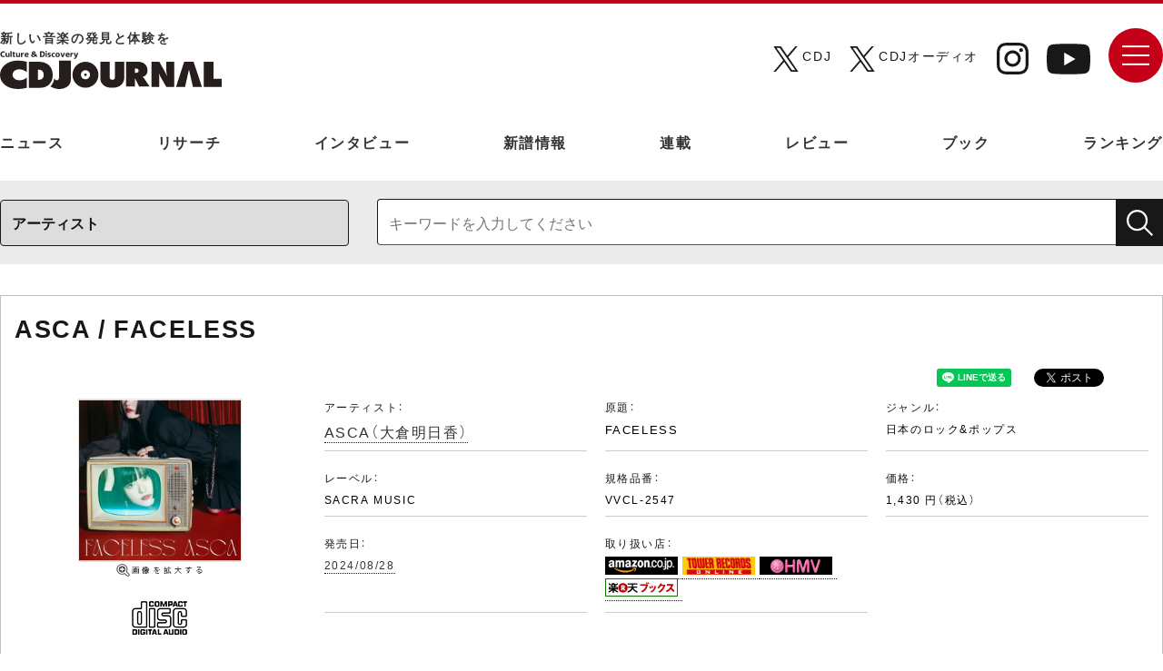

--- FILE ---
content_type: text/html; charset=UTF-8
request_url: https://artist.cdjournal.com/d/faceless/4124060796
body_size: 54690
content:
<!DOCTYPE html>
<html lang="ja">
<head>
	<meta name="viewport" content="width=device-width, initial-scale=1.0">
	<style>img:is([sizes="auto" i], [sizes^="auto," i]) { contain-intrinsic-size: 3000px 1500px }</style>
	
		<!-- All in One SEO 4.9.0 - aioseo.com -->
	<link rel="canonical" href="https://www.cdjournal.com" />
	<meta name="generator" content="All in One SEO (AIOSEO) 4.9.0" />
		<script type="application/ld+json" class="aioseo-schema">
			{"@context":"https:\/\/schema.org","@graph":[{"@type":"BreadcrumbList","@id":"https:\/\/www.cdjournal.com#breadcrumblist","itemListElement":[{"@type":"ListItem","@id":"https:\/\/www.cdjournal.com#listItem","position":1,"name":"Home"}]},{"@type":"Organization","@id":"https:\/\/www.cdjournal.com\/#organization","name":"CDJournal.com","description":"\u65e5\u672c\u6700\u5927\u7d1a\u306e\u60c5\u5831\u91cf\u3092\u8a87\u308b\u3001\u30aa\u30fc\u30eb\u30b8\u30e3\u30f3\u30eb\u306e\u97f3\u697d\u3068\u6620\u50cf\u306e\u60c5\u5831\u3092\u767a\u4fe1\u3059\u308b\u30b5\u30a4\u30c8\u3002\u90a6\u697d\u3001\u6d0b\u697d\u3001\u30b8\u30e3\u30ba\u3001\u30af\u30e9\u30b7\u30c3\u30af\u3001\u30a2\u30cb\u30e1\u3001\u6620\u753b\uff0f\u30c6\u30ec\u30d3\u3001\u30aa\u30fc\u30c7\u30a3\u30aa\u306a\u3069\u306e\u6700\u65b0\u30cb\u30e5\u30fc\u30b9\u3084\u30a4\u30f3\u30bf\u30d3\u30e5\u30fc\u3001\u7279\u96c6\u8a18\u4e8b\u306a\u3069\u3092\u3092\u63b2\u8f09\u3057\u3066\u3044\u307e\u3059\u3002","url":"https:\/\/www.cdjournal.com\/"},{"@type":"WebPage","@id":"https:\/\/www.cdjournal.com#webpage","url":"https:\/\/www.cdjournal.com","inLanguage":"ja","isPartOf":{"@id":"https:\/\/www.cdjournal.com\/#website"},"breadcrumb":{"@id":"https:\/\/www.cdjournal.com#breadcrumblist"}},{"@type":"WebSite","@id":"https:\/\/www.cdjournal.com\/#website","url":"https:\/\/www.cdjournal.com\/","name":"CDJournal.com","description":"\u65e5\u672c\u6700\u5927\u7d1a\u306e\u60c5\u5831\u91cf\u3092\u8a87\u308b\u3001\u30aa\u30fc\u30eb\u30b8\u30e3\u30f3\u30eb\u306e\u97f3\u697d\u3068\u6620\u50cf\u306e\u60c5\u5831\u3092\u767a\u4fe1\u3059\u308b\u30b5\u30a4\u30c8\u3002\u90a6\u697d\u3001\u6d0b\u697d\u3001\u30b8\u30e3\u30ba\u3001\u30af\u30e9\u30b7\u30c3\u30af\u3001\u30a2\u30cb\u30e1\u3001\u6620\u753b\uff0f\u30c6\u30ec\u30d3\u3001\u30aa\u30fc\u30c7\u30a3\u30aa\u306a\u3069\u306e\u6700\u65b0\u30cb\u30e5\u30fc\u30b9\u3084\u30a4\u30f3\u30bf\u30d3\u30e5\u30fc\u3001\u7279\u96c6\u8a18\u4e8b\u306a\u3069\u3092\u3092\u63b2\u8f09\u3057\u3066\u3044\u307e\u3059\u3002","inLanguage":"ja","publisher":{"@id":"https:\/\/www.cdjournal.com\/#organization"}}]}
		</script>
		<!-- All in One SEO -->

<link rel='dns-prefetch' href='//www.cdjournal.com' />
<script>
window._wpemojiSettings = {"baseUrl":"https:\/\/s.w.org\/images\/core\/emoji\/16.0.1\/72x72\/","ext":".png","svgUrl":"https:\/\/s.w.org\/images\/core\/emoji\/16.0.1\/svg\/","svgExt":".svg","source":{"concatemoji":"https:\/\/www.cdjournal.com\/kanri\/wp-includes\/js\/wp-emoji-release.min.js?ver=6.8.3"}};
/*! This file is auto-generated */
!function(s,n){var o,i,e;function c(e){try{var t={supportTests:e,timestamp:(new Date).valueOf()};sessionStorage.setItem(o,JSON.stringify(t))}catch(e){}}function p(e,t,n){e.clearRect(0,0,e.canvas.width,e.canvas.height),e.fillText(t,0,0);var t=new Uint32Array(e.getImageData(0,0,e.canvas.width,e.canvas.height).data),a=(e.clearRect(0,0,e.canvas.width,e.canvas.height),e.fillText(n,0,0),new Uint32Array(e.getImageData(0,0,e.canvas.width,e.canvas.height).data));return t.every(function(e,t){return e===a[t]})}function u(e,t){e.clearRect(0,0,e.canvas.width,e.canvas.height),e.fillText(t,0,0);for(var n=e.getImageData(16,16,1,1),a=0;a<n.data.length;a++)if(0!==n.data[a])return!1;return!0}function f(e,t,n,a){switch(t){case"flag":return n(e,"\ud83c\udff3\ufe0f\u200d\u26a7\ufe0f","\ud83c\udff3\ufe0f\u200b\u26a7\ufe0f")?!1:!n(e,"\ud83c\udde8\ud83c\uddf6","\ud83c\udde8\u200b\ud83c\uddf6")&&!n(e,"\ud83c\udff4\udb40\udc67\udb40\udc62\udb40\udc65\udb40\udc6e\udb40\udc67\udb40\udc7f","\ud83c\udff4\u200b\udb40\udc67\u200b\udb40\udc62\u200b\udb40\udc65\u200b\udb40\udc6e\u200b\udb40\udc67\u200b\udb40\udc7f");case"emoji":return!a(e,"\ud83e\udedf")}return!1}function g(e,t,n,a){var r="undefined"!=typeof WorkerGlobalScope&&self instanceof WorkerGlobalScope?new OffscreenCanvas(300,150):s.createElement("canvas"),o=r.getContext("2d",{willReadFrequently:!0}),i=(o.textBaseline="top",o.font="600 32px Arial",{});return e.forEach(function(e){i[e]=t(o,e,n,a)}),i}function t(e){var t=s.createElement("script");t.src=e,t.defer=!0,s.head.appendChild(t)}"undefined"!=typeof Promise&&(o="wpEmojiSettingsSupports",i=["flag","emoji"],n.supports={everything:!0,everythingExceptFlag:!0},e=new Promise(function(e){s.addEventListener("DOMContentLoaded",e,{once:!0})}),new Promise(function(t){var n=function(){try{var e=JSON.parse(sessionStorage.getItem(o));if("object"==typeof e&&"number"==typeof e.timestamp&&(new Date).valueOf()<e.timestamp+604800&&"object"==typeof e.supportTests)return e.supportTests}catch(e){}return null}();if(!n){if("undefined"!=typeof Worker&&"undefined"!=typeof OffscreenCanvas&&"undefined"!=typeof URL&&URL.createObjectURL&&"undefined"!=typeof Blob)try{var e="postMessage("+g.toString()+"("+[JSON.stringify(i),f.toString(),p.toString(),u.toString()].join(",")+"));",a=new Blob([e],{type:"text/javascript"}),r=new Worker(URL.createObjectURL(a),{name:"wpTestEmojiSupports"});return void(r.onmessage=function(e){c(n=e.data),r.terminate(),t(n)})}catch(e){}c(n=g(i,f,p,u))}t(n)}).then(function(e){for(var t in e)n.supports[t]=e[t],n.supports.everything=n.supports.everything&&n.supports[t],"flag"!==t&&(n.supports.everythingExceptFlag=n.supports.everythingExceptFlag&&n.supports[t]);n.supports.everythingExceptFlag=n.supports.everythingExceptFlag&&!n.supports.flag,n.DOMReady=!1,n.readyCallback=function(){n.DOMReady=!0}}).then(function(){return e}).then(function(){var e;n.supports.everything||(n.readyCallback(),(e=n.source||{}).concatemoji?t(e.concatemoji):e.wpemoji&&e.twemoji&&(t(e.twemoji),t(e.wpemoji)))}))}((window,document),window._wpemojiSettings);
</script>
<style id='wp-emoji-styles-inline-css'>

	img.wp-smiley, img.emoji {
		display: inline !important;
		border: none !important;
		box-shadow: none !important;
		height: 1em !important;
		width: 1em !important;
		margin: 0 0.07em !important;
		vertical-align: -0.1em !important;
		background: none !important;
		padding: 0 !important;
	}
</style>
<style id='wp-block-library-inline-css'>
:root{--wp-admin-theme-color:#007cba;--wp-admin-theme-color--rgb:0,124,186;--wp-admin-theme-color-darker-10:#006ba1;--wp-admin-theme-color-darker-10--rgb:0,107,161;--wp-admin-theme-color-darker-20:#005a87;--wp-admin-theme-color-darker-20--rgb:0,90,135;--wp-admin-border-width-focus:2px;--wp-block-synced-color:#7a00df;--wp-block-synced-color--rgb:122,0,223;--wp-bound-block-color:var(--wp-block-synced-color)}@media (min-resolution:192dpi){:root{--wp-admin-border-width-focus:1.5px}}.wp-element-button{cursor:pointer}:root{--wp--preset--font-size--normal:16px;--wp--preset--font-size--huge:42px}:root .has-very-light-gray-background-color{background-color:#eee}:root .has-very-dark-gray-background-color{background-color:#313131}:root .has-very-light-gray-color{color:#eee}:root .has-very-dark-gray-color{color:#313131}:root .has-vivid-green-cyan-to-vivid-cyan-blue-gradient-background{background:linear-gradient(135deg,#00d084,#0693e3)}:root .has-purple-crush-gradient-background{background:linear-gradient(135deg,#34e2e4,#4721fb 50%,#ab1dfe)}:root .has-hazy-dawn-gradient-background{background:linear-gradient(135deg,#faaca8,#dad0ec)}:root .has-subdued-olive-gradient-background{background:linear-gradient(135deg,#fafae1,#67a671)}:root .has-atomic-cream-gradient-background{background:linear-gradient(135deg,#fdd79a,#004a59)}:root .has-nightshade-gradient-background{background:linear-gradient(135deg,#330968,#31cdcf)}:root .has-midnight-gradient-background{background:linear-gradient(135deg,#020381,#2874fc)}.has-regular-font-size{font-size:1em}.has-larger-font-size{font-size:2.625em}.has-normal-font-size{font-size:var(--wp--preset--font-size--normal)}.has-huge-font-size{font-size:var(--wp--preset--font-size--huge)}.has-text-align-center{text-align:center}.has-text-align-left{text-align:left}.has-text-align-right{text-align:right}#end-resizable-editor-section{display:none}.aligncenter{clear:both}.items-justified-left{justify-content:flex-start}.items-justified-center{justify-content:center}.items-justified-right{justify-content:flex-end}.items-justified-space-between{justify-content:space-between}.screen-reader-text{border:0;clip-path:inset(50%);height:1px;margin:-1px;overflow:hidden;padding:0;position:absolute;width:1px;word-wrap:normal!important}.screen-reader-text:focus{background-color:#ddd;clip-path:none;color:#444;display:block;font-size:1em;height:auto;left:5px;line-height:normal;padding:15px 23px 14px;text-decoration:none;top:5px;width:auto;z-index:100000}html :where(.has-border-color){border-style:solid}html :where([style*=border-top-color]){border-top-style:solid}html :where([style*=border-right-color]){border-right-style:solid}html :where([style*=border-bottom-color]){border-bottom-style:solid}html :where([style*=border-left-color]){border-left-style:solid}html :where([style*=border-width]){border-style:solid}html :where([style*=border-top-width]){border-top-style:solid}html :where([style*=border-right-width]){border-right-style:solid}html :where([style*=border-bottom-width]){border-bottom-style:solid}html :where([style*=border-left-width]){border-left-style:solid}html :where(img[class*=wp-image-]){height:auto;max-width:100%}:where(figure){margin:0 0 1em}html :where(.is-position-sticky){--wp-admin--admin-bar--position-offset:var(--wp-admin--admin-bar--height,0px)}@media screen and (max-width:600px){html :where(.is-position-sticky){--wp-admin--admin-bar--position-offset:0px}}
</style>
<style id='classic-theme-styles-inline-css'>
/*! This file is auto-generated */
.wp-block-button__link{color:#fff;background-color:#32373c;border-radius:9999px;box-shadow:none;text-decoration:none;padding:calc(.667em + 2px) calc(1.333em + 2px);font-size:1.125em}.wp-block-file__button{background:#32373c;color:#fff;text-decoration:none}
</style>
<style id='global-styles-inline-css'>
:root{--wp--preset--aspect-ratio--square: 1;--wp--preset--aspect-ratio--4-3: 4/3;--wp--preset--aspect-ratio--3-4: 3/4;--wp--preset--aspect-ratio--3-2: 3/2;--wp--preset--aspect-ratio--2-3: 2/3;--wp--preset--aspect-ratio--16-9: 16/9;--wp--preset--aspect-ratio--9-16: 9/16;--wp--preset--color--black: #000000;--wp--preset--color--cyan-bluish-gray: #abb8c3;--wp--preset--color--white: #ffffff;--wp--preset--color--pale-pink: #f78da7;--wp--preset--color--vivid-red: #cf2e2e;--wp--preset--color--luminous-vivid-orange: #ff6900;--wp--preset--color--luminous-vivid-amber: #fcb900;--wp--preset--color--light-green-cyan: #7bdcb5;--wp--preset--color--vivid-green-cyan: #00d084;--wp--preset--color--pale-cyan-blue: #8ed1fc;--wp--preset--color--vivid-cyan-blue: #0693e3;--wp--preset--color--vivid-purple: #9b51e0;--wp--preset--gradient--vivid-cyan-blue-to-vivid-purple: linear-gradient(135deg,rgba(6,147,227,1) 0%,rgb(155,81,224) 100%);--wp--preset--gradient--light-green-cyan-to-vivid-green-cyan: linear-gradient(135deg,rgb(122,220,180) 0%,rgb(0,208,130) 100%);--wp--preset--gradient--luminous-vivid-amber-to-luminous-vivid-orange: linear-gradient(135deg,rgba(252,185,0,1) 0%,rgba(255,105,0,1) 100%);--wp--preset--gradient--luminous-vivid-orange-to-vivid-red: linear-gradient(135deg,rgba(255,105,0,1) 0%,rgb(207,46,46) 100%);--wp--preset--gradient--very-light-gray-to-cyan-bluish-gray: linear-gradient(135deg,rgb(238,238,238) 0%,rgb(169,184,195) 100%);--wp--preset--gradient--cool-to-warm-spectrum: linear-gradient(135deg,rgb(74,234,220) 0%,rgb(151,120,209) 20%,rgb(207,42,186) 40%,rgb(238,44,130) 60%,rgb(251,105,98) 80%,rgb(254,248,76) 100%);--wp--preset--gradient--blush-light-purple: linear-gradient(135deg,rgb(255,206,236) 0%,rgb(152,150,240) 100%);--wp--preset--gradient--blush-bordeaux: linear-gradient(135deg,rgb(254,205,165) 0%,rgb(254,45,45) 50%,rgb(107,0,62) 100%);--wp--preset--gradient--luminous-dusk: linear-gradient(135deg,rgb(255,203,112) 0%,rgb(199,81,192) 50%,rgb(65,88,208) 100%);--wp--preset--gradient--pale-ocean: linear-gradient(135deg,rgb(255,245,203) 0%,rgb(182,227,212) 50%,rgb(51,167,181) 100%);--wp--preset--gradient--electric-grass: linear-gradient(135deg,rgb(202,248,128) 0%,rgb(113,206,126) 100%);--wp--preset--gradient--midnight: linear-gradient(135deg,rgb(2,3,129) 0%,rgb(40,116,252) 100%);--wp--preset--font-size--small: 13px;--wp--preset--font-size--medium: 20px;--wp--preset--font-size--large: 36px;--wp--preset--font-size--x-large: 42px;--wp--preset--spacing--20: 0.44rem;--wp--preset--spacing--30: 0.67rem;--wp--preset--spacing--40: 1rem;--wp--preset--spacing--50: 1.5rem;--wp--preset--spacing--60: 2.25rem;--wp--preset--spacing--70: 3.38rem;--wp--preset--spacing--80: 5.06rem;--wp--preset--shadow--natural: 6px 6px 9px rgba(0, 0, 0, 0.2);--wp--preset--shadow--deep: 12px 12px 50px rgba(0, 0, 0, 0.4);--wp--preset--shadow--sharp: 6px 6px 0px rgba(0, 0, 0, 0.2);--wp--preset--shadow--outlined: 6px 6px 0px -3px rgba(255, 255, 255, 1), 6px 6px rgba(0, 0, 0, 1);--wp--preset--shadow--crisp: 6px 6px 0px rgba(0, 0, 0, 1);}:where(.is-layout-flex){gap: 0.5em;}:where(.is-layout-grid){gap: 0.5em;}body .is-layout-flex{display: flex;}.is-layout-flex{flex-wrap: wrap;align-items: center;}.is-layout-flex > :is(*, div){margin: 0;}body .is-layout-grid{display: grid;}.is-layout-grid > :is(*, div){margin: 0;}:where(.wp-block-columns.is-layout-flex){gap: 2em;}:where(.wp-block-columns.is-layout-grid){gap: 2em;}:where(.wp-block-post-template.is-layout-flex){gap: 1.25em;}:where(.wp-block-post-template.is-layout-grid){gap: 1.25em;}.has-black-color{color: var(--wp--preset--color--black) !important;}.has-cyan-bluish-gray-color{color: var(--wp--preset--color--cyan-bluish-gray) !important;}.has-white-color{color: var(--wp--preset--color--white) !important;}.has-pale-pink-color{color: var(--wp--preset--color--pale-pink) !important;}.has-vivid-red-color{color: var(--wp--preset--color--vivid-red) !important;}.has-luminous-vivid-orange-color{color: var(--wp--preset--color--luminous-vivid-orange) !important;}.has-luminous-vivid-amber-color{color: var(--wp--preset--color--luminous-vivid-amber) !important;}.has-light-green-cyan-color{color: var(--wp--preset--color--light-green-cyan) !important;}.has-vivid-green-cyan-color{color: var(--wp--preset--color--vivid-green-cyan) !important;}.has-pale-cyan-blue-color{color: var(--wp--preset--color--pale-cyan-blue) !important;}.has-vivid-cyan-blue-color{color: var(--wp--preset--color--vivid-cyan-blue) !important;}.has-vivid-purple-color{color: var(--wp--preset--color--vivid-purple) !important;}.has-black-background-color{background-color: var(--wp--preset--color--black) !important;}.has-cyan-bluish-gray-background-color{background-color: var(--wp--preset--color--cyan-bluish-gray) !important;}.has-white-background-color{background-color: var(--wp--preset--color--white) !important;}.has-pale-pink-background-color{background-color: var(--wp--preset--color--pale-pink) !important;}.has-vivid-red-background-color{background-color: var(--wp--preset--color--vivid-red) !important;}.has-luminous-vivid-orange-background-color{background-color: var(--wp--preset--color--luminous-vivid-orange) !important;}.has-luminous-vivid-amber-background-color{background-color: var(--wp--preset--color--luminous-vivid-amber) !important;}.has-light-green-cyan-background-color{background-color: var(--wp--preset--color--light-green-cyan) !important;}.has-vivid-green-cyan-background-color{background-color: var(--wp--preset--color--vivid-green-cyan) !important;}.has-pale-cyan-blue-background-color{background-color: var(--wp--preset--color--pale-cyan-blue) !important;}.has-vivid-cyan-blue-background-color{background-color: var(--wp--preset--color--vivid-cyan-blue) !important;}.has-vivid-purple-background-color{background-color: var(--wp--preset--color--vivid-purple) !important;}.has-black-border-color{border-color: var(--wp--preset--color--black) !important;}.has-cyan-bluish-gray-border-color{border-color: var(--wp--preset--color--cyan-bluish-gray) !important;}.has-white-border-color{border-color: var(--wp--preset--color--white) !important;}.has-pale-pink-border-color{border-color: var(--wp--preset--color--pale-pink) !important;}.has-vivid-red-border-color{border-color: var(--wp--preset--color--vivid-red) !important;}.has-luminous-vivid-orange-border-color{border-color: var(--wp--preset--color--luminous-vivid-orange) !important;}.has-luminous-vivid-amber-border-color{border-color: var(--wp--preset--color--luminous-vivid-amber) !important;}.has-light-green-cyan-border-color{border-color: var(--wp--preset--color--light-green-cyan) !important;}.has-vivid-green-cyan-border-color{border-color: var(--wp--preset--color--vivid-green-cyan) !important;}.has-pale-cyan-blue-border-color{border-color: var(--wp--preset--color--pale-cyan-blue) !important;}.has-vivid-cyan-blue-border-color{border-color: var(--wp--preset--color--vivid-cyan-blue) !important;}.has-vivid-purple-border-color{border-color: var(--wp--preset--color--vivid-purple) !important;}.has-vivid-cyan-blue-to-vivid-purple-gradient-background{background: var(--wp--preset--gradient--vivid-cyan-blue-to-vivid-purple) !important;}.has-light-green-cyan-to-vivid-green-cyan-gradient-background{background: var(--wp--preset--gradient--light-green-cyan-to-vivid-green-cyan) !important;}.has-luminous-vivid-amber-to-luminous-vivid-orange-gradient-background{background: var(--wp--preset--gradient--luminous-vivid-amber-to-luminous-vivid-orange) !important;}.has-luminous-vivid-orange-to-vivid-red-gradient-background{background: var(--wp--preset--gradient--luminous-vivid-orange-to-vivid-red) !important;}.has-very-light-gray-to-cyan-bluish-gray-gradient-background{background: var(--wp--preset--gradient--very-light-gray-to-cyan-bluish-gray) !important;}.has-cool-to-warm-spectrum-gradient-background{background: var(--wp--preset--gradient--cool-to-warm-spectrum) !important;}.has-blush-light-purple-gradient-background{background: var(--wp--preset--gradient--blush-light-purple) !important;}.has-blush-bordeaux-gradient-background{background: var(--wp--preset--gradient--blush-bordeaux) !important;}.has-luminous-dusk-gradient-background{background: var(--wp--preset--gradient--luminous-dusk) !important;}.has-pale-ocean-gradient-background{background: var(--wp--preset--gradient--pale-ocean) !important;}.has-electric-grass-gradient-background{background: var(--wp--preset--gradient--electric-grass) !important;}.has-midnight-gradient-background{background: var(--wp--preset--gradient--midnight) !important;}.has-small-font-size{font-size: var(--wp--preset--font-size--small) !important;}.has-medium-font-size{font-size: var(--wp--preset--font-size--medium) !important;}.has-large-font-size{font-size: var(--wp--preset--font-size--large) !important;}.has-x-large-font-size{font-size: var(--wp--preset--font-size--x-large) !important;}
</style>
<link rel='stylesheet' id='twentytwentyfive-style-css' href='https://www.cdjournal.com/kanri/wp-content/themes/cdjournal/style.css?ver=1.3' media='all' />
<link rel="https://api.w.org/" href="https://www.cdjournal.com/wp-json/" /><link rel="EditURI" type="application/rsd+xml" title="RSD" href="https://www.cdjournal.com/kanri/xmlrpc.php?rsd" />
<link rel="shortcut icon" href="https://www.cdjournal.com/kanri/wp-content/uploads/2025/11/favicon.ico">
<link rel='alternate' type='application/rss+xml' title='CDJournal.com 最新更新情報' href='https://www.cdjournal.com/rss/news.xml' />

	<link rel="stylesheet" href="https://www.cdjournal.com/css/normalize.css">
	<link rel="stylesheet" href="https://www.cdjournal.com/css/style.css">
	<link rel="stylesheet" href="https://www.cdjournal.com/css/art_disc.css">
	<link rel="stylesheet" href="https://www.cdjournal.com/css/yakuhanmp.min.css">
	<link rel="stylesheet" href="https://www.cdjournal.com/css/yakuhanjp-narrow.min.css">
		<meta http-equiv='Pragma' content='no-cache'>
<meta http-equiv='Cache-Control' content='no-cache'>
<meta http-equiv='Expires' content='Thu, 01 Dec 1994 16:00:00 GMT'>
<meta name="twitter:card" content="summary_large_image" />
<meta name="twitter:site" content="@CDJournal_staff" />
<meta name="twitter:title" content="ASCA / FACELESS - CDJournal.com" />
<meta name="twitter:description" content="ASCA / FACELESSのリリース情報、レビュー、関連するニュースやタイアップ情報など" />
<meta property="fb:app_id" content="305428016719311" />
<meta property='og:url' content='https://artist.cdjournal.com/d/faceless/4124060796' />
<meta property='og:type' content='article' />
<meta property='og:title' content='ASCA / FACELESS - CDJournal.com' />
<meta property='og:description' content='ASCA / FACELESSのリリース情報、レビュー、関連するニュースやタイアップ情報など' />
<meta name="twitter:image" content="https://www.cdjournal.com/image/jacket/large/412406/4124060796.jpg" />
<meta property='og:image' content='https://www.cdjournal.com/image/jacket/large/412406/4124060796.jpg' />
<title>ASCA / FACELESS - CDJournal.com</title><meta name='description' content='ASCA / FACELESSのリリース情報、レビュー、関連するニュースやタイアップ情報など' />
<meta name='keywords' content='ASCA / FACELESS,ニュース,インタビュー,レビュー,楽曲コメント,タイアップ,CD,DVD,Blu-ray,動画,試聴' />
<meta name='verify-v1' content='4LCx1zeYnFJostuP2G8XLN0Ho25uavW++IN0LcXYZnU=' />
<link rel='shortcut icon' href='https://www.cdjournal.com/main/img/kihon/favicon.ico' />
<link rel='stylesheet' href='https://artist.cdjournal.com/parts_css/disc_contents.css' type='text/css'>
<link rel='stylesheet' href='https://artist.cdjournal.com/parts_css/contents/list.css' type='text/css'>
<link rel='stylesheet' href='https://www.cdjournal.com/main/parts_css/kihon.css' type='text/css'>
<link rel='stylesheet' href='https://www.cdjournal.com/main/parts_modal/modalbox.css' type='text/css'>

<!-- Google Tag Manager -->
<script>(function(w,d,s,l,i){w[l]=w[l]||[];w[l].push({'gtm.start':
new Date().getTime(),event:'gtm.js'});var f=d.getElementsByTagName(s)[0],
j=d.createElement(s),dl=l!='dataLayer'?'&l='+l:'';j.async=true;j.src=
'https://www.googletagmanager.com/gtm.js?id='+i+dl;f.parentNode.insertBefore(j,f);
})(window,document,'script','dataLayer','GTM-KW8DDX4');</script>
<!-- End Google Tag Manager -->
<!-- アナリティクスGA4対応 -->
<script>
		window.dataLayer = window.dataLayer || [];
		function gtag(){dataLayer.push(arguments);}
		gtag('js', new Date());
		gtag('config', 'G-VQDEVFKE8T');
</script>

<script async='async' src='https://www.googletagservices.com/tag/js/gpt.js'></script>
<script>
	var googletag = googletag || {};
	googletag.cmd = googletag.cmd || [];
</script>

<script>
	googletag.cmd.push(function() {
		googletag.defineSlot('/21797980270/CDJ001', [728, 90], 'div-gpt-ad-1550555861597-0').addService(googletag.pubads());
		googletag.pubads().enableSingleRequest();
		googletag.enableServices();
	});
</script>

<script>
	googletag.cmd.push(function() {
		googletag.defineSlot('/21797980270/CDJ002', [468, 60], 'div-gpt-ad-1550626770784-0').addService(googletag.pubads());
		googletag.pubads().enableSingleRequest();
		googletag.enableServices();
	});
</script>

<script>
	googletag.cmd.push(function() {
		googletag.defineSlot('/21797980270/CDJ003', [300, 250], 'div-gpt-ad-1550627473925-0').addService(googletag.pubads());
		googletag.pubads().enableSingleRequest();
		googletag.enableServices();
	});
</script>

<script>
	googletag.cmd.push(function() {
		googletag.defineSlot('/21797980270/CDJ004', [300, 250], 'div-gpt-ad-1550635531733-0').addService(googletag.pubads());
		googletag.pubads().enableSingleRequest();
		googletag.enableServices();
	});
</script>

<script>
	googletag.cmd.push(function() {
		googletag.defineSlot('/21797980270/CDJ008', [300, 250], 'div-gpt-ad-1550713383838-0').addService(googletag.pubads());
		googletag.pubads().enableSingleRequest();
		googletag.enableServices();
	});
</script>
<script language="JavaScript">
<!--
	function jumpGenre(x){
		location = x ;
	}

	function openWindow(theURL,winName,winSize) { //v2.0
  		window.open(theURL,winName,winSize);
	}

	var GB_ROOT_DIR = "../../parts_screen/";

	function check(){

		let m = document.getElementById('keyword1').value;
		let m2 = document.getElementById('keyword2').value;


		if(m == "" && m2 == ""){
			alert("キーワードを入力してください");
			return false;
		} else if ( m != "" && m2 == "" ) {
			document.getElementById('keyword2').value == m
		} else if ( m == "" && m2 != "" ) {
			document.getElementById('keyword1').value == m2
		}

		if(m == "アーティスト名や記事本文が検索できます。約25万件"){
			alert("キーワードを入力してください");
			return false;
		}
	}

//-->
</script>
</head>
	<body>
	<!-- Google Tag Manager (noscript) -->
<noscript><iframe src="https://www.googletagmanager.com/ns.html?id=GTM-KW8DDX4"
height="0" width="0" style="display:none;visibility:hidden"></iframe></noscript>
<!-- End Google Tag Manager (noscript) -->
			<div id="wrapper">
			<div id="contents__wrapper" class="contents__wrapper">
	<header class="header">
	<div class="head_top">
			<div class="inner">
			<h1 class="header-logo">
					<a href="https://www.cdjournal.com/" id="logo" class="logo-link">
						<p>新しい⾳楽の発⾒と体験を</p>
						<img src="https://www.cdjournal.com/img/logo_b.svg" alt="CDJournal">
					</a>
			</h1>
			<div class="head_content">
				<ul class="sns">
					<li class="x">
						<a href="https://x.com/CDJournal_staff" target="_blank" rel="noopener noreferrer"><img src="https://www.cdjournal.com/img/ico_x.svg" alt="X（CDJ）"></a>
						<p>CDJ</p>
					</li>
					<li class="x">
						<a href="https://x.com/CDJournal_audio" target="_blank" rel="noopener noreferrer"><img src="https://www.cdjournal.com/img/ico_x.svg" alt="X（CDJオーディオ）"></a>
						<p>CDJオーディオ</p>
					</li>
					<li class="instagram"><a href="https://www.instagram.com/cdjournal_jp/" target="_blank" rel="noopener noreferrer"><img src="https://www.cdjournal.com/img/ico_instagram.svg" alt="Instagram"></a></li>
					<li class="youtube"><a href="https://www.youtube.com/@cdjournal2359" target="_blank" rel="noopener noreferrer"><img src="https://www.cdjournal.com/img/ico_youtube.svg" alt="Youtube"></a></li>
				</ul>
				<ul class="sns_list">
					<li class="x">
						<a href="https://x.com/CDJournal_staff" target="_blank" rel="noopener noreferrer">
							<img src="https://www.cdjournal.com/img/ico_x.svg" alt="X（CDJ）">
							<span>CDJ</span>
						</a>
					</li>
					<li class="x">
						<a href="https://x.com/CDJournal_audio" target="_blank" rel="noopener noreferrer">
							<img src="https://www.cdjournal.com/img/ico_x.svg" alt="X（CDJオーディオ）">
							<span>オーディオ</span>
						</a>
					</li>
				</ul>
				<div class="menu-container">
					<div id="nav-wrapper" class="nav-wrapper">
							<div class="hamburger" id="js-hamburger">
									<span class="menu_img"></span>
							</div>
							<nav class="sp-nav">
								<div class="block">
									<div class="inner">
										<div class="menu">
											<h3>
												<p>CATEGORY</p>
												<span>カテゴリ</span>
											</h3>
											<ul>
												<li><a href="https://www.cdjournal.com/news">ニュース</a></li>
												<li><a href="https://www.cdjournal.com/research">リサーチ</a></li>
												<li><a href="https://www.cdjournal.com/cdjpush">インタビュー</a></li>
												<li><a href="https://www.cdjournal.com/release/do">新譜情報</a></li>
												<li><a href="https://www.cdjournal.com/special">連載</a></li>
												<li><a href="https://www.cdjournal.com/disc">レビュー</a></li>
												<li><a href="https://www.cdjournal.com/#book">ブック</a></li>
												<li><a href="https://www.cdjournal.com/ranking">ランキング</a></li>
											</ul>
										</div>
																				<div class="wap">
											<div class="over_search_box">
												<div class="content_box">
												<form name='search_cdj' method='POST' action='https://www.cdjournal.com/search/search_check/' onSubmit='return check()'>
													<select name='target' class='target'>
														<option value='a'>アーティスト</option>
														<option value='cd'>タイトル(CD)</option>
														<option value='av'>タイトル(DVD/Blu-ray)</option>
													</select>
														<input type='text' name='keyword' class='keyword' placeholder="キーワードを入力してください" value="" id="keyword2">
														<input type='submit' value='' class='submit'>
												</form>
												</div>
											</div>
										<div class="over_sns">
											<p class="ttl">FOLLOW ME</p>
											<ul class="sns_list">
												<li class="x">
													<a href="https://x.com/CDJournal_staff" target="_blank" rel="noopener noreferrer">
														<img src="https://www.cdjournal.com/img/ico_x.svg" alt="X（CDJ）">
														<span>CDJ</span>
													</a>
												</li>
												<li class="x">
													<a href="https://x.com/CDJournal_audio" target="_blank" rel="noopener noreferrer">
														<img src="https://www.cdjournal.com/img/ico_x.svg" alt="X（CDJオーディオ）">
														<span>オーディオ</span>
													</a>
												</li>
												<li class="instagram"><a href="https://www.instagram.com/cdjournal_jp/" target="_blank" rel="noopener noreferrer"><img src="https://www.cdjournal.com/img/ico_instagram.svg" alt=""></a></li>
												<li class="youtube"><a href="https://www.youtube.com/@cdjournal2359" target="_blank" rel="noopener noreferrer"><img src="https://www.cdjournal.com/img/ico_youtube.svg" alt=""></a></li>
											</ul>
										</div>
										<ul class="sub_nav">
										<li><a href="https://www.cdjournal.com/about">CDジャーナルについて</a></li>
										<!--li><a href="#">広告掲載について</a></li-->
										<li><a href="https://www.cdjournal.com/privacy">プライバシーポリシー</a></li>
										<li><a href="https://www.cdjournal.com/rss/news.xml">RSSフィード</a></li>
											<li><a href="https://www.cdjournal.com/contact">お問い合わせ</a></li>
										</ul>
										</div>
									</div>
								</div>
								<ul class="bn_block">
									<li>
										<a href="https://cdjwebshop.stores.jp/">
										<picture>
											<source media="(max-width:1024px)" srcset="https://www.cdjournal.com/img/img_point_bn_online_sp.gif">
											<img src="https://www.cdjournal.com/img/img_point_bn_online_pc.gif" alt="CDJournal OFFICIAL WEB SHOP">
										</picture>
										</a>
									</li>
									<li>
										<a href="#">
										<picture>
											<source media="(max-width:1024px)" srcset="https://www.cdjournal.com/img/img_point_bn_machiura_sp.jpg">
											<img src="https://www.cdjournal.com/img/img_point_bn_machiura_pc.jpg" alt="街裏ぴんく 虚史平成">
										</picture>
										</a>
									</li>
									<li>
										<a href="#">
										<picture>
											<source media="(max-width:1024px)" srcset="https://www.cdjournal.com/img/img_point_bn_tsunku_sp.jpg">
											<img src="https://www.cdjournal.com/img/img_point_bn_tsunku_pc.jpg" alt="ALL THE SONGS OFつんく♂ LIMITED EDITION">
										</picture>
										</a>
									</li>
								</ul>
							</nav>
							<div class="black-bg" id="js-black-bg"></div>
					</div>
				</div>
			</div>
		</div>
	</div>

	<div class="main_nav">
		<nav class="gnav">
			<ul>
				<li><a href="https://www.cdjournal.com/news">ニュース</a></li>
				<li><a href="https://www.cdjournal.com/research">リサーチ</a></li>
				<li><a href="https://www.cdjournal.com/cdjpush">インタビュー</a></li>
				<li><a href="https://www.cdjournal.com/release/do">新譜情報</a></li>
				<li><a href="https://www.cdjournal.com/special">連載</a></li>
				<li><a href="https://www.cdjournal.com/disc">レビュー</a></li>
				<li><a href="https://www.cdjournal.com/#book">ブック</a></li>
				<li><a href="https://www.cdjournal.com/ranking">ランキング</a></li>
			</ul>
	</nav>
	</div>
	<div class="search_box">
		<div class="content_box">
		<form name='search_cdj' method='POST' action='https://www.cdjournal.com/search/search_check/' onSubmit='return check()'>
			<select name='target' class='target'>
				<option value='a'>アーティスト</option>
				<option value='cd'>タイトル(CD)</option>
				<option value='av'>タイトル(DVD/Blu-ray)</option>
			</select>
				<input type='text' name='keyword' class='keyword' placeholder="キーワードを入力してください" value="" id="keyword1">
				<input type='submit' value='' class='submit'>
		</form>
		</div>
	</div>
</header>
<script type='text/JavaScript' src='https://artist.cdjournal.com/parts_tooltips/disc_tooltips.js'></script>
<script type='text/JavaScript' src='https://artist.cdjournal.com/parts_script/disc_style.js'></script>
<div id='center_body'><div id='main_body'><h1 id='NWrelart:Head'><span itemprop='itemreviewed'>ASCA / FACELESS</span></h1><div class='apple'><script>
/* TFP - cdjournal.com */
(function() {
	var opts = {
		artist: "ASCA（大倉明日香）",
		song: "",
		adunit_id: 100001369,
		div_id: "cf_async_" + Math.floor((Math.random() * 999999999))
	};
	document.write('<div id="'+opts.div_id+'"></div>');var c=function(){cf.showAsyncAd(opts)};if(typeof window.cf !== 'undefined')c();else{cf_async=!0;var r=document.createElement("script"),s=document.getElementsByTagName("script")[0];r.async=!0;r.src="//srv.clickfuse.com/showads/showad.js";r.readyState?r.onreadystatechange=function(){if("loaded"==r.readyState||"complete"==r.readyState)r.onreadystatechange=null,c()}:r.onload=c;s.parentNode.insertBefore(r,s)};
})();
</script>
</div><div id='artist_sub' class='text_right'><div id='bookmark'><div class="line-it-button" data-lang="ja" data-type="share-a" data-ver="3" data-url="<? echo $this_url; ?>?utm_source=line&utm_medium=social" data-color="default" data-size="small" data-count="false" style="display: none;"></div>
<script src="https://d.line-scdn.net/r/web/social-plugin/js/thirdparty/loader.min.js" async="async" defer="defer"></script><a href="https://twitter.com/share" class="twitter-share-button">ツイート</a><script>!function(d,s,id){var js,fjs=d.getElementsByTagName(s)[0],p=/^http:/.test(d.location)?'http':'https';if(!d.getElementById(id)){js=d.createElement(s);js.id=id;js.src=p+'://platform.twitter.com/widgets.js';fjs.parentNode.insertBefore(js,fjs);}}(document, 'script', 'twitter-wjs');</script><!-- <div id="fb-root"></div> -->
<script>(function(d, s, id) {
  var js, fjs = d.getElementsByTagName(s)[0];
  if (d.getElementById(id)) return;
  js = d.createElement(s); js.id = id;
  js.src = 'https://connect.facebook.net/ja_JP/sdk.js#xfbml=1&version=v3.2&appId=305428016719311&autoLogAppEvents=1';
  fjs.parentNode.insertBefore(js, fjs);
}(document, 'script', 'facebook-jssdk'));</script>

<div class="fb-share-button" data-href="
https://artist.cdjournal.com/d/faceless/4124060796" data-layout="button_count" data-size="small" data-mobile-iframe="true"><a target="_blank" href="https://www.facebook.com/sharer/sharer.php?u=https%3A%2F%2Fdevelopers.facebook.com%2Fdocs%2Fplugins%2F&amp;src=sdkpreparse" class="fb-xfbml-parse-ignore">シェア</a></div>
</div></div>
<div style='clear:both;'></div><div class='artist-block'><div id='discdata_left_body' class='text_center'><a href='https://www.cdjournal.com/image/jacket/large/412406/4124060796.jpg' data-title='ASCA / FACELESS' data-lightbox='image' class='border'><img src='https://www.cdjournal.com/image/jacket/large/412406/4124060796.jpg' class='main' alt="ASCA / FACELESS" title="ASCA / FACELESS"><br /><img src='https://www.cdjournal.com/main/img/lightbox/zoom.gif'></a><link href="https://www.cdjournal.com/config/dist/css/lightbox.min.css" rel="stylesheet"><script src="https://www.cdjournal.com/config/dist/js/lightbox-plus-jquery.min.js"></script><div id='format_body' class='m_top'><img src='https://artist.cdjournal.com/img/disc/cd.gif' alt='CD' class='m_bottom'></div></div><div id='discdata_right_body'><ul class='discdata'><li class='all'>アーティスト：<div><a href='https://artist.cdjournal.com/artist.php?ano=202594'>ASCA（大倉明日香）</a></div></li><li class='all'>原題：<div id='disc_info'>FACELESS</div></li><li class='long right'>ジャンル：<div id='disc_info' class='small'>日本のロック&ポップス</div></li><li class='long'>レーベル：<div id='disc_info' class='small'>SACRA MUSIC</div></li><li class='right'>規格品番：<div id='disc_info' class='small'>VVCL-2547</div></li><li class='right'>価格：<div id='disc_info' class='small'>1,430 円（税込）</div></li><li>発売日：<div id='disc_info' class='small'><a href='https://www.cdjournal.com/main/calendar/20240828'>2024/08/28</a></div></li><li class='all'>取り扱い店：<div><a href='https://www.cdjournal.com/main/artist/kno.php?shop=amazon&lno=4124060796' target='_blank' class='border'><img src='https://www.cdjournal.com/main/img/shop/amazon.gif' class='line' alt='ASCA / FACELESSをAmazon.co.jpで購入する' title='ASCA / FACELESSをAmazon.co.jpで購入する' /></a><a href='https://www.cdjournal.com/main/artist/link.php?shop=tower&lno=VVCL-2547' target='_blank' class='border'><img src='https://www.cdjournal.com/main/img/shop/tower.gif' class='line' alt='ASCA / FACELESSを@TOWER.JPで購入する' title='ASCA / FACELESSを@TOWER.JPで購入する' /></a><a href='https://www.cdjournal.com/main/artist/link.php?shop=hmv_a&lno=VVCL2547' target='_blank' class='border'><img src='https://www.cdjournal.com/main/img/shop/hmv.gif' class='line' alt='ASCA / FACELESSをHMV.co.jpで購入する' title='ASCA / FACELESSをHMV.co.jpで購入する' /></a><a href='https://www.cdjournal.com/main/artist/kno.php?shop=rakuten&lno=4124060796' target='_blank' class='border'><img src='https://www.cdjournal.com/main/img/shop/rakuten.gif' class='line' alt='ASCA / FACELESSを楽天ブックスで購入する' title='ASCA / FACELESSを楽天ブックスで購入する' /></a></div><div></div></li></ul><div class='sub_under'></div></div></div></div><div class='review_body'><div id='prof_category'>ガイドコメント</div><div class='cmt m_top' id='NWrelart:Body' ><span itemprop='description'>“全日本アニソングランプリ”のファイナリストとして注目を浴び、2017年にメジャー・デビューしたASCAのシングル。表題曲はWOWOWオリジナル・アニメ『ばいばい、アース』のOPテーマで、ドラマティックな表現を堪能できる。</span></div></div><script language='JavaScript' src='https://artist.cdjournal.com/d/sub/itunes.js'></script>
<div id='NWrelart:Body' class='review_body'><div id='prof_category'>収録曲</div><div class='songlist'><div class='song'><span class='song_left'>01</span><span id='tl101' class='song_title'>FACELESS</span></div>
<div class='song'><span class='song_left'>02</span><span id='tl102' class='song_title'>Maze</span></div>
<div class='song'><span class='song_left'>03</span><span id='tl103' class='song_title'>Pieces</span></div>
<div class='song'><span class='song_left'>04</span><span id='tl104' class='song_title'>FACELESS （Instrumental）</span></div>
<div class='song'><span class='song_left'>05</span><span id='tl105' class='song_title'>Maze （Instrumental）</span></div>
<div class='song'><span class='song_left'>06</span><span id='tl106' class='song_title'>Pieces （Instrumental）</span></div>
</div></div>

<script type='text/javascript'>
<!--
window.onload = function(){
enableTooltips('jakect_body');
enableTooltips('format_body');
new Spry.Widget.Accordion("Accordion1", {
duration: 200,
defaultPanel : 0,
useFixedPanelHeights : false
});
}

function after_itunes_song(){
itunes_song('101', 'ASCA');
}

function xml_al_jacket(x,y){
if(x == 0){
document.getElementById(y).style.height = '100px';
} else {
document.getElementById(y).style.height = '14px';
}
}
//-->
</script>
<div id='artist_body' class='m_top'><div id='prof_category'>アーティスト</div><ul class='artist'><li><div class='art_left text_center'><a href='https://artist.cdjournal.com/artist.php?ano=202594' class='border'><img src='https://www.cdjournal.com/image/jacket/100/Z3/Z347018658.jpg' class='art' alt="ASCA（大倉明日香）" title="ASCA（大倉明日香）"></a></div><div class='art_right_img'><div class='m_bottom'><strong><a href='https://artist.cdjournal.com/artist.php?ano=202594'>ASCA（大倉明日香）</a></strong></div><div class='profile'>9月5日生まれ、愛知県出身の歌手。中学時代に大倉明日香として出場した第5回「全日本アニソングランプリ」でファイナリストとなり注目され、2013年に「Prime number～君と出会える日～」でシングル・デビュー。2017年にASCAとして……</div><div class='no_image_p'></div></div></li><div class='sub_under'></div></ul><div class='text_right' id='disc_artist_navi'></div>
</div><div class='discbody_sub'><ul class='discdata'><li class='full aff_body'><div id='prof_category'>同時発売作品</div><div><div class='disc_list' id='4124060801' ><div class='disc_left'><a href='https://artist.cdjournal.com/disc.php?dno=4124060801' class='border' /><img src='https://www.cdjournal.com/image/jacket/100/412406/4124060801.jpg' class='main' alt="ASCA / FACELESS [Blu-ray+CD] [限定]" title="ASCA / FACELESS [Blu-ray+CD] [限定]"></a></div><div class='disc_right'><div class='headline'><strong class='small'><a href='https://artist.cdjournal.com/disc.php?dno=4124060801' class='title'>ASCA / FACELESS [Blu-ray+CD] [限定]</a></strong></div><div class='listdata'><img src='https://www.cdjournal.com/main/img/disc/cd-s.gif' alt='シングル' class='middle' />　VVCL-2545〜6&nbsp;&nbsp;&nbsp;1,980円（税込）&nbsp;&nbsp;&nbsp;<a href='https://www.cdjournal.com/main/calendar/20240828'>2024/08/28</a> 発売</div><div id='af4124060801' class='affiliate' ><a href='https://www.cdjournal.com/main/artist/kno.php?shop=amazon&lno=4124060801' target='_blank' class='border'><img src='https://www.cdjournal.com/main/img/shop/amazon.gif' class='line' alt='ASCA / FACELESS [Blu-ray+CD] [限定]をamazon.co.jpで購入する' title='ASCA / FACELESS [Blu-ray+CD] [限定]をamazon.co.jpで購入する' /></a><a href='https://www.cdjournal.com/main/artist/link.php?shop=tower&lno=VVCL-2545' target='_blank' class='border'><img src='https://www.cdjournal.com/main/img/shop/tower.gif' class='line' alt='ASCA / FACELESS [Blu-ray+CD] [限定]をTOWER RECORDS ONLINEで購入する' title='ASCA / FACELESS [Blu-ray+CD] [限定]をTOWER RECORDS ONLINEで購入する' /></a><a href='https://www.cdjournal.com/main/artist/link.php?shop=hmv_a&lno=VVCL2545' target='_blank' class='border'><img src='https://www.cdjournal.com/main/img/shop/hmv.gif' class='line' alt='ASCA / FACELESS [Blu-ray+CD] [限定]をHMV.co.jpで購入する' title='ASCA / FACELESS [Blu-ray+CD] [限定]をHMV.co.jpで購入する' /></a><a href='https://www.cdjournal.com/main/artist/kno.php?shop=rakuten&lno=4124060801' target='_blank' class='border'><img src='https://www.cdjournal.com/main/img/shop/rakuten.gif' class='line' alt='ASCA / FACELESS [Blu-ray+CD] [限定]を楽天ブックスで購入する' title='ASCA / FACELESS [Blu-ray+CD] [限定]を楽天ブックスで購入する' /></a></div><div class='listdata' id='cmt4124060801'>“全日本アニソングランプリ”のファイナリストとして注目を浴び、2017年にメジャー・デビューしたASCAのシングル。表題曲はWOWOWオリジナル・アニメ『ばいばい、アース』のOPテーマで、ドラマティッ…</div></div><div class='sub_under'></div></div><div class='disc_list' id='4124060802' ><div class='disc_left'><a href='https://artist.cdjournal.com/disc.php?dno=4124060802' class='border' /><img src='https://www.cdjournal.com/image/jacket/100/412406/4124060802.jpg' class='main' alt="ASCA / FACELESS [デジパック仕様] [Blu-ray+CD] [限定]" title="ASCA / FACELESS [デジパック仕様] [Blu-ray+CD] [限定]"></a></div><div class='disc_right'><div class='headline'><strong class='small'><a href='https://artist.cdjournal.com/disc.php?dno=4124060802' class='title'>ASCA / FACELESS [デジパック仕様] [Blu-ray+CD] [限定]</a></strong></div><div class='listdata'><img src='https://www.cdjournal.com/main/img/disc/cd-s.gif' alt='シングル' class='middle' />　VVCL-2548〜9&nbsp;&nbsp;&nbsp;1,980円（税込）&nbsp;&nbsp;&nbsp;<a href='https://www.cdjournal.com/main/calendar/20240828'>2024/08/28</a> 発売</div><div id='af4124060802' class='affiliate' ><a href='https://www.cdjournal.com/main/artist/kno.php?shop=amazon&lno=4124060802' target='_blank' class='border'><img src='https://www.cdjournal.com/main/img/shop/amazon.gif' class='line' alt='ASCA / FACELESS [デジパック仕様] [Blu-ray+CD] [限定]をamazon.co.jpで購入する' title='ASCA / FACELESS [デジパック仕様] [Blu-ray+CD] [限定]をamazon.co.jpで購入する' /></a><a href='https://www.cdjournal.com/main/artist/link.php?shop=tower&lno=VVCL-2548' target='_blank' class='border'><img src='https://www.cdjournal.com/main/img/shop/tower.gif' class='line' alt='ASCA / FACELESS [デジパック仕様] [Blu-ray+CD] [限定]をTOWER RECORDS ONLINEで購入する' title='ASCA / FACELESS [デジパック仕様] [Blu-ray+CD] [限定]をTOWER RECORDS ONLINEで購入する' /></a><a href='https://www.cdjournal.com/main/artist/link.php?shop=hmv_a&lno=VVCL2548' target='_blank' class='border'><img src='https://www.cdjournal.com/main/img/shop/hmv.gif' class='line' alt='ASCA / FACELESS [デジパック仕様] [Blu-ray+CD] [限定]をHMV.co.jpで購入する' title='ASCA / FACELESS [デジパック仕様] [Blu-ray+CD] [限定]をHMV.co.jpで購入する' /></a><a href='https://www.cdjournal.com/main/artist/kno.php?shop=rakuten&lno=4124060802' target='_blank' class='border'><img src='https://www.cdjournal.com/main/img/shop/rakuten.gif' class='line' alt='ASCA / FACELESS [デジパック仕様] [Blu-ray+CD] [限定]を楽天ブックスで購入する' title='ASCA / FACELESS [デジパック仕様] [Blu-ray+CD] [限定]を楽天ブックスで購入する' /></a></div><div class='listdata' id='cmt4124060802'>“全日本アニソングランプリ”のファイナリストとして注目を浴び、2017年にメジャー・デビューしたASCAのシングル。表題曲はWOWOWオリジナル・アニメ『ばいばい、アース』のOPテーマで、ドラマティッ…</div></div><div class='sub_under'></div></div></div></li></ul><div class='sub_under'></div></div><div id='data_request'><div class='m_bottom'><strong>※ 掲載情報に間違い、不足がございますか？</strong><div class='m_left'>└ 間違い、不足等がございましたら、<a href='https://www.cdjournal.com/main/help/contact.php?url=1'>こちら</a>からお知らせください。</div></div><div><strong>※ 当サイトに掲載している記事や情報はご提供可能です。</strong><div class='m_left'>└ ニュースやレビュー等の記事、あるいはCD・DVD等のカタログ情報、いずれもご提供可能です。<br />　　 詳しくは<a href='https://www.cdjournal.com/Company/prouse/dataservice.php' target='_blank'>こちら</a>をご覧ください。</div></div></div><script language='JavaScript'>
<!--
//-->
</script>
</div><div id='contents_under'></div>
<section class="bn_block">
	<div class="inner">
		<ul>
			<li>
				<a href="https://cdjwebshop.stores.jp/" target="_blank">
					<picture>
					<source media="(max-width:1024px)" srcset="https://www.cdjournal.com/img/img_point_bn_online_sp.gif">
					<img src="https://www.cdjournal.com/img/img_point_bn_online_pc.gif" alt="CDJournal OFFICIAL WEB SHOP">
					</picture>
				</a>
			</li>
			<li>
				<a href="/Company/products/mook.php?mno=20241031">
					<picture>
					<source media="(max-width:1024px)" srcset="https://www.cdjournal.com/img/img_point_bn_machiura_sp.jpg">
					<img src="https://www.cdjournal.com/img/img_point_bn_machiura_pc.jpg" alt="街裏ぴんく 虚史平成">
					</picture>
				</a>
			</li>
			<li>
				<a href="/Company/products/mook.php?mno=20230721_2">
					<picture>
					<source media="(max-width:1024px)" srcset="https://www.cdjournal.com/img/img_point_bn_tsunku_sp.jpg">
					<img src="https://www.cdjournal.com/img/img_point_bn_tsunku_pc.jpg" alt="ALL THE SONGS OFつんく♂ LIMITED EDITION">
					</picture>
				</a>
			</li>
		</ul>
	</div>
</section>
	<footer class="footer">
	<div class="info">
		<div class="box">
			<div class="main">
				<div class="inner">
						<a href="#" class="logo">
							<p>新しい⾳楽の発⾒と体験を</p>
							<img src="https://www.cdjournal.com/img/logo_w.svg" alt="CDJournal">
						</a>
						<div class="sns">
							<p class="ttl">FOLLOW ME</p>
							<ul class="sns_list">
								<li class="x">
									<a href="https://x.com/CDJournal_staff" target="_blank" rel="noopener noreferrer">
										<img src="https://www.cdjournal.com/img/ico_x.svg" alt="X（CDJ）">
										<span>CDJ</span>
									</a>
								</li>
								<li class="x">
									<a href="https://x.com/CDJournal_audio" target="_blank" rel="noopener noreferrer">
										<img src="https://www.cdjournal.com/img/ico_x.svg" alt="X（オーディオ）">
										<span>オーディオ</span>
									</a>
								</li>
								<li class="instagram"><a href="https://www.instagram.com/cdjournal_jp/" target="_blank" rel="noopener noreferrer"><img src="https://www.cdjournal.com/img/ico_instagram.svg" alt="Instagram"></a></li>
								<li class="youtube"><a href="https://www.youtube.com/@cdjournal2359" target="_blank" rel="noopener noreferrer"><img src="https://www.cdjournal.com/img/ico_youtube.svg" alt="Youtube"></a></li>
							</ul>
					</div>
				</div>
			</div>

			<div class="menu">
				<div class="inner">
					<div class="box">
						<div class="list">
							<ul>
								<li><a href="https://www.cdjournal.com/news">ニュース</a></li>
								<li><a href="https://www.cdjournal.com/release/do">新譜情報</a></li>
								<li><a href="https://www.cdjournal.com/#book">ブック</a></li>
								<li><a href="https://www.cdjournal.com/research">リサーチ</a></li>
								<li><a href="https://www.cdjournal.com/special">連載</a></li>
								<li><a href="https://www.cdjournal.com/ranking">ランキング</a></li>
								<li><a href="https://www.cdjournal.com/cdjpush">インタビュー</a></li>
								<li><a href="https://www.cdjournal.com/disc">レビュー</a></li>
							</ul>
						</div>
						<div class="guide_info">
							<p class="ttl">株式会社シーディージャーナル</p>
							<address>〒101-0035<br>東京都千代田区神田紺屋町20-1 神保ビル3F</address>
							<p class="link"><a href="https://www.google.com/maps/place/%E3%80%92101-0035+%E6%9D%B1%E4%BA%AC%E9%83%BD%E5%8D%83%E4%BB%A3%E7%94%B0%E5%8C%BA%E7%A5%9E%E7%94%B0%E7%B4%BA%E5%B1%8B%E7%94%BA%EF%BC%92%EF%BC%90+%E7%A5%9E%E4%BF%9D%E3%83%93%E3%83%AB+3f/@35.6920082,139.7733822,17z/data=!3m1!4b1!4m5!3m4!1s0x60188eaa719dc81f:0x6858fbbc18215cb7!8m2!3d35.6920082!4d139.7733822?entry=ttu&g_ep=EgoyMDI1MDkxMC4wIKXMDSoASAFQAw%3D%3D" target="_blank" rel="noopener noreferrer">Google Map</a></p>
							<p class="link"><a href="https://www.cdjournal.com/Company" target="_blank" rel="noopener noreferrer">コーポレートサイト</a></p>
						</div>
					</div>
				</div>
			</div>


			<div class="sub_menu">
					<div class="inner">
						<ul>
							<li><a href="https://www.cdjournal.com/about">CDジャーナルについて</a></li>
							<!--li><a href="#">広告掲載について</a></li-->
							<li><a href="https://www.cdjournal.com/privacy">プライバシーポリシー</a></li>
							<li><a href="https://www.cdjournal.com/rss/news.xml">RSSフィード</a></li>
							<li><a href="https://www.cdjournal.com/contact">お問い合わせ</a></li>
						</ul>
					</div>
			</div>

			<div class="mark">
				<div class="inner">
					<div class="mark_area">
						<div class="box">
							<div class="img"><img src="https://www.cdjournal.com/img/ico_mark_01.png" alt="エルマーク"></div>
							<div class="text">
								<p>このエルマークは、レコード会社・映像製作会社が提供する<br>
									コンテンツを示す登録商標です。<br>
									RIAJ10016001</p>
							</div>
						</div>
						<div class="box">
							<div class="img"><img src="https://www.cdjournal.com/img/ico_mark_02.png" alt="JASRAC許諾番号"></div>
							<div class="text">
								<p>弊社サイトでは、CD、DVD、楽曲ダウンロード、グッズの販売は行っておりません。<br>JASRAC許諾番号：9009376005Y31015</p>
							</div>
						</div>
					</div>
				</div>
			</div>

		</div>

		<p class="copy">Copyright &copy; CDJournal All Rights Reserved.</p>
	</div>
</footer>
<button id="pageTopBtn" class="page-top-arrow" aria-label="ページの上部に戻る"><img src="https://www.cdjournal.com/img/ico_btn_arrow_04.svg" alt="上矢印" class="page-top-arrow__icon"></button>
<script type="speculationrules">
{"prefetch":[{"source":"document","where":{"and":[{"href_matches":"\/*"},{"not":{"href_matches":["\/kanri\/wp-*.php","\/kanri\/wp-admin\/*","\/kanri\/wp-content\/uploads\/*","\/kanri\/wp-content\/*","\/kanri\/wp-content\/plugins\/*","\/kanri\/wp-content\/themes\/cdjournal\/*","\/*\\?(.+)"]}},{"not":{"selector_matches":"a[rel~=\"nofollow\"]"}},{"not":{"selector_matches":".no-prefetch, .no-prefetch a"}}]},"eagerness":"conservative"}]}
</script>
<script type="module" src="https://www.cdjournal.com/kanri/wp-content/plugins/all-in-one-seo-pack/dist/Lite/assets/table-of-contents.95d0dfce.js?ver=4.9.0" id="aioseo/js/src/vue/standalone/blocks/table-of-contents/frontend.js-js"></script>
					</div>
					</div>
					<!-- #wrapper -->

	<script type="text/javascript" src="https://www.cdjournal.com/js/jquery-3.7.1.min.js"></script>
<script src="https://www.cdjournal.com/js/config.js"></script>

				</body>
			</html>


--- FILE ---
content_type: text/css
request_url: https://www.cdjournal.com/css/style.css
body_size: 50438
content:
@charset "UTF-8";
@import url("https://fonts.googleapis.com/css?family=Roboto:400,500,700");
html, body, h1, h2, h3, h4, ul, ol, dl, li, dt, dd, p, div, span, img, a, table, tr, th, td {
  margin: 0;
  padding: 0;
  border: 0;
  font-weight: normal;
  font-size: 100%;
  vertical-align: baseline;
  box-sizing: border-box;
}

html {
  font-family: YakuHanJP_Narrow, "Yu Gothic Medium", "游ゴシック Medium", YuGothic, "游ゴシック体", "ヒラギノ角ゴ Pro W3", "Hiragino Kaku Gothic Pro", "メイリオ", Meiryo, sans-serif;
  font-size: 62.5%;
}

body {
  position: relative;
  width: 100%;
  font-size: 16px;
  font-size: 1.6rem;
  color: #181818;
  letter-spacing: 0.1em;
  text-align: left;
}

button, input, select, textarea {
  -webkit-appearance: none;
  -moz-appearance: none;
  appearance: none;
  margin: 0;
  padding: 0;
  border: none;
  border-radius: 0;
  font-family: inherit;
  box-sizing: border-box;
}

img {
  line-height: 1;
  font-size: 0;
  vertical-align: top;
  height: auto;
  max-width: 100%;
}

a {
  text-decoration: none;
  color: #333;
}

ul {
  list-style: none;
}

.inner {
  max-width: 1280px;
  width: 100%;
  margin: 0 auto;
}

.sub_inner {
  max-width: 1080px;
  width: 100%;
  margin: 0 auto;
}

#add_disc_body,
#_popIn_recommend {
  text-align: left;
}

#data_request,
#question_productstxt,
.productstxt {
  margin: 0 !important;
  text-align: left;
}
#data_request a,
#question_productstxt a,
.productstxt a {
  border-bottom: 1px dotted #181818 !important;
}

.disc_rightbody a,
.data_body .arrows a {
  border-bottom: 1px dotted #181818 !important;
}

#data_body {
  line-height: 1.9;
}

#data_request {
  line-height: 1.9;
}
#data_request a {
  color: #c40018;
  text-decoration: underline;
}

.youtube_box {
  text-align: center;
}

.btn_main {
  text-align: center;
}
.btn_main .btn_block a {
  position: relative;
  display: inline-block;
  overflow: hidden;
  width: 100%;
  max-width: 400px;
  border-radius: 4px;
  font-weight: 700;
  line-height: 80px;
  text-align: center;
  border: 1px solid #181818;
}
.btn_main .btn_block a:before {
  content: "";
  display: block;
  width: 200%;
  height: 200%;
  position: absolute;
  top: 0;
  left: 0;
  background-color: #c40018;
  transform: translate(100%, 0%);
  transition: 0.3s ease-out;
}
.btn_main .btn_block a:after {
  position: absolute;
  right: 10px;
  top: 35%;
  content: "";
  width: 28px;
  height: 28px;
  display: inline-block;
  background: url(../img/ico_btn_arrow_01.svg) no-repeat;
  background-size: contain;
  vertical-align: middle;
}
.btn_main .btn_block a .btn_txt {
  font-weight: 700;
}
.btn_main .btn_block a:hover {
  border: 1px solid #c40018;
}
.btn_main .btn_block a:hover .btn_txt {
  position: relative;
  z-index: 2;
  color: #fff;
  font-weight: 700;
  transition: 0.2s;
}
.btn_main .btn_block a:hover:before {
  color: #fff;
  transform: translateX(0);
}
.btn_main .btn_block a:hover:after {
  background: url(../img/ico_btn_arrow_03.svg) no-repeat;
  animation: hover_btn01 0.5s 0.2s;
}

@keyframes hover_btn01 {
  0% {
    transform: translateY(50%) rotate(0deg);
  }
  25% {
    transform: translateY(calc(50% - 15px)) rotate(0deg);
  }
  50% {
    transform: translateY(50%) rotate(0deg);
  }
  75% {
    transform: translateY(calc(50% - 10px)) rotate(0deg);
  }
  100% {
    transform: translateY(50%) rotate(0deg);
  }
}
.page-top-arrow {
  position: fixed;
  bottom: 20px;
  right: 20px;
  width: 50px;
  height: 50px;
  display: flex;
  flex-direction: column;
  align-items: center;
  justify-content: center;
  cursor: pointer;
  opacity: 0;
  visibility: hidden;
  transform: translateY(20px);
  background: none;
  border: none;
  padding: 0;
  margin: 0;
  transition: all 0.3s ease;
  z-index: 1000;
  color: #fff;
  background-color: #c40018;
}

.page-top-arrow.show {
  opacity: 1;
  visibility: visible;
  transform: translateY(0);
}

.page-top-arrow__icon {
  width: 21px;
  height: 27px;
  display: block;
  transition: all 0.3s ease;
}

.page-top-arrow:hover {
  transform: translateY(-5px);
}

.page-top-arrow:hover .page-top-arrow__icon {
  transform: translateY(-2px) scale(1.1);
}

.page-top-arrow:hover .page-top-arrow__label {
  color: #000;
}

.splide__arrow--prev, .splide__arrow--next {
  display: grid;
  place-content: center;
  width: 64px;
  height: 64px;
  cursor: pointer;
  transition: var(--transition);
  background: #c40018;
  border-radius: 50%;
}
.splide__arrow--prev::after, .splide__arrow--next::after {
  width: 14px;
  height: 14px;
  content: "";
  border: solid #fff;
  border-width: 3px 3px 0 0;
}
.splide__arrow--prev:disabled, .splide__arrow--next:disabled {
  pointer-events: none;
  opacity: 0;
}
.splide__arrow--prev:focus-visible, .splide__arrow--next:focus-visible {
  z-index: 1;
  outline-offset: 3px;
  transition: none;
}
.splide__arrow--next::after {
  margin-right: 4px;
  transform: rotate(45deg);
}
.splide__arrow--prev::after {
  margin-left: 4px;
  transform: rotate(-135deg);
}

.splide__pagination {
  font-size: 0;
}
.splide__pagination__page:focus-visible {
  z-index: 1;
  outline-offset: 3px;
  transition: none;
}

.splide__track,
.splide__list,
.splide__slide {
  will-change: transform;
  transform: translateZ(0);
  backface-visibility: hidden;
  -webkit-backface-visibility: hidden;
  -webkit-transform: translateZ(0);
}

.splide__slide img {
  transform: translateZ(0);
  -webkit-transform: translateZ(0);
}

.splide__list {
  transition-property: transform;
}

.splide__slide {
  flex-shrink: 0;
}

.splide {
  -webkit-font-smoothing: antialiased;
  -moz-osx-font-smoothing: grayscale;
}

.splide__arrows,
.splide__pagination {
  pointer-events: auto;
}

.splide__arrow {
  transition: opacity 0.2s ease;
}

.l-inner {
  max-width: 1280px;
  margin: 0 auto;
}

.splide-wrapper {
  position: relative;
}

.splide__arrow > svg {
  display: none;
}

.card {
  overflow: hidden;
}
.card .splide__pagination,
.card .carousel__pagination {
  display: flex;
  flex-wrap: wrap;
  justify-content: flex-start;
  text-align: center;
  gap: 15px;
}
.card .splide__pagination__page,
.card .carousel__page {
  width: 25px;
  height: 3px;
  vertical-align: top;
  background-color: #151515;
}
.card .splide {
  margin-bottom: 30px;
}
.card .splide__track {
  overflow: visible;
}
.card .splide__list a {
  display: block;
  overflow: hidden;
}
.card .splide__list a:hover .img img {
  transform: scale(1.08);
}
.card .splide__item:focus-visible {
  z-index: 1;
  outline-offset: 3px;
  transition: none;
}
.card .splide__page {
  width: 20px;
  height: 3px;
  cursor: pointer;
  vertical-align: top;
  background-color: #151515;
}
.card .splide__page:focus-visible {
  z-index: 1;
  outline-offset: 3px;
  transition: none;
}
.card .splide__arrows {
  display: flex;
}
.card .splide__arrows .splide__arrow {
  margin: 0 15px;
}
.card .splide__arrow--prev, .card .splide__arrow--next {
  position: relative;
  flex-shrink: 0;
  margin: 0;
  display: grid;
  place-content: center;
  width: 64px;
  height: 64px;
  cursor: pointer;
  transition: var(--transition);
  background: #c40018;
  border-radius: 50%;
}
.card .splide__arrow--prev::after, .card .splide__arrow--next::after {
  width: 14px;
  height: 14px;
  content: "";
  border: solid #fff;
  border-width: 3px 3px 0 0;
}
.card .splide__arrow--prev:disabled, .card .splide__arrow--next:disabled {
  pointer-events: none;
  opacity: 0.5;
}
.card .splide__arrow--prev:disabled::before, .card .splide__arrow--next:disabled::before {
  box-shadow: var(--box-shadow-inset);
}
.card .splide__arrow--prev:focus-visible, .card .splide__arrow--next:focus-visible {
  z-index: 1;
  outline-offset: 3px;
  transition: none;
}
.card .splide__arrow--prev > svg, .card .splide__arrow--next > svg {
  display: none;
}
.card .splide__arrow--next::after {
  margin-right: 4px;
  transform: rotate(45deg);
}
.card .splide__arrow--prev::after {
  margin-left: 4px;
  transform: rotate(-135deg);
}
.card .splide-controller {
  display: flex;
  align-items: center;
  margin-top: 40px;
  justify-content: space-between;
}
.card .slide {
  overflow: hidden;
  border-radius: 4px;
}
.card .slide-media .cover .img {
  overflow: hidden;
}
.card .slide-media .cover .img img {
  transition: all 1s;
  transform: scale(1);
}

.carousel-wrapper {
  position: relative;
}

.header {
  width: 100%;
  padding-bottom: 27px;
  text-align: left;
}
.header .head_top {
  padding-top: 27px;
  border-top: 4px solid #c40018;
}
.header .inner {
  display: flex;
}
.header .inner .header-logo {
  margin-right: auto;
}
.header .inner .header-logo a {
  display: block;
}
.header .inner .header-logo a p {
  margin-bottom: 4px;
  font-weight: 700;
  font-size: 14px;
  font-size: 1.4rem;
}
.header .inner .header-logo a img {
  width: 244px;
  height: 42px;
}
.header .inner .head_content {
  display: flex;
}
.header .inner .head_content .sns {
  margin-right: 20px;
  display: flex;
  align-items: center;
}
.header .inner .head_content .sns li {
  margin-right: 20px;
}
.header .inner .head_content .sns li:last-child {
  margin-right: 0;
}
.header .inner .head_content .sns .x {
  display: flex;
  align-items: end;
}
.header .inner .head_content .sns .x img {
  width: 28px;
  height: 28px;
}
.header .inner .head_content .sns .x p {
  margin-left: 4px;
  font-size: 14px;
  font-size: 1.4rem;
}
.header .inner .head_content .sns .instagram img {
  width: 35px;
  height: 35px;
}
.header .inner .head_content .sns .youtube img {
  width: 48px;
  height: 34px;
}
.header .inner .head_content .hamburger {
  position: relative;
  width: 60px;
  height: 60px;
  cursor: pointer;
  z-index: 300;
  background-color: #c40018;
  border-radius: 50%;
}
.header .inner .head_content .hamburger .menu_img {
  position: relative;
  height: 60px;
  display: block;
  background: transparent url(../img/ico_menu.svg) no-repeat center center;
  background-size: 30px 22px;
}
.header .inner .head_content .open .hamburger {
  position: absolute;
  top: 20px;
  right: 20px;
}
.header .inner .head_content .open .hamburger .menu_img {
  background: transparent url(../img/ico_cross.svg) no-repeat center center;
  background-size: 25px 25px;
}
.header .inner .head_content .sp-nav {
  position: fixed;
  right: -100%;
  top: 0;
  width: 100%;
  height: 100vh;
  background-color: #fff;
  transition: all 0.5s;
  z-index: 200;
  overflow-y: auto;
}
.header .inner .head_content .open .sp-nav {
  right: 0;
}
.header .inner .head_content .open {
  overflow: hidden;
  height: 100vh;
}
.header .inner .head_content body.open {
  overflow: hidden;
  height: 100vh;
  position: fixed;
  width: 100%;
}
.header .inner .head_content .black-bg {
  position: fixed;
  left: 0;
  top: 0;
  width: 100vw;
  height: 100vh;
  z-index: 100;
  background-color: #000;
  opacity: 0;
  visibility: hidden;
  transition: all 0.5s;
  cursor: pointer;
}
.header .inner .head_content .open .black-bg {
  opacity: 0.3;
  visibility: visible;
}
.header .inner .head_content .sp-nav {
  -webkit-overflow-scrolling: touch;
}
.header .inner .head_content .sp-nav .nav-content {
  padding: 20px;
  min-height: 100vh;
  box-sizing: border-box;
}
.header .inner .head_content .sp-nav .block {
  margin-top: 150px;
  display: flex;
  justify-content: space-between;
}
.header .inner .head_content .sp-nav .block .menu {
  margin-right: 7.8%;
  width: 54.6%;
}
.header .inner .head_content .sp-nav .block .menu h3 {
  margin-bottom: 30px;
}
.header .inner .head_content .sp-nav .block .menu h3 p {
  margin-bottom: 6px;
  font-family: "Roboto", sans-serif;
  font-weight: 700;
  font-size: 38px;
  font-size: 3.8rem;
}
.header .inner .head_content .sp-nav .block .menu h3 span {
  font-size: 22px;
  font-size: 2.2rem;
  text-decoration: underline;
}
.header .inner .head_content .sp-nav .block .menu ul {
  margin-top: 8px;
}
.header .inner .head_content .sp-nav .block .menu ul li {
  padding: 22px 10px;
  border-bottom: 1px #181818 dotted;
}
.header .inner .head_content .sp-nav .block .menu ul li a {
  display: block;
}
.header .inner .head_content .sp-nav .block .wap {
  width: 37.5%;
}
.header .inner .head_content .sp-nav .block .wap .over_search_box {
  margin-bottom: 30px;
}
.header .inner .head_content .sp-nav .block .wap .over_search_box .content_box {
  position: relative;
  max-width: 1280px;
  width: 100%;
  margin: 0 auto;
}
.header .inner .head_content .sp-nav .block .wap .over_search_box select, .header .inner .head_content .sp-nav .block .wap .over_search_box input {
  border: 1px solid #181818;
  border-radius: 4px;
}
.header .inner .head_content .sp-nav .block .wap .over_search_box select {
  margin-bottom: 20px;
  width: 75%;
  height: 52px;
  padding: 12px;
  font-weight: 700;
}
.header .inner .head_content .sp-nav .block .wap .over_search_box .keyword {
  width: 100%;
  height: 52px;
  padding: 12px 50px 12px 12px;
  border-bottom: 1px solid #555;
  font-size: 16px;
  font-size: 1.6rem;
  line-height: 1.4;
  outline: none;
  color: #a5a5a5;
}
.header .inner .head_content .sp-nav .block .wap .over_search_box .submit {
  position: absolute;
  right: 0;
  bottom: 0;
  width: 52px;
  height: 52px;
  font-size: 0;
  border-radius: 0;
  background: transparent url(../img/ico_search.svg) no-repeat center center;
  background-size: 29px 29px;
  background-color: #181818;
  cursor: pointer;
}
.header .inner .head_content .sp-nav .block .wap .over_sns {
  margin: 60px 0 40px;
  text-align: center;
}
.header .inner .head_content .sp-nav .block .wap .over_sns .ttl {
  margin-bottom: 20px;
  display: inline-block;
  font-weight: 700;
  font-size: 20px;
  font-size: 2rem;
  position: relative;
  padding: 0 10px;
}
.header .inner .head_content .sp-nav .block .wap .over_sns .ttl:after, .header .inner .head_content .sp-nav .block .wap .over_sns .ttl:before {
  content: "";
  width: 1px;
  height: 65%;
  background: #181818;
  position: absolute;
  top: 18%;
}
.header .inner .head_content .sp-nav .block .wap .over_sns .ttl:before {
  left: 0;
  transform: rotate(-30deg);
}
.header .inner .head_content .sp-nav .block .wap .over_sns .ttl:after {
  right: 0;
  transform: rotate(30deg);
}
.header .inner .head_content .sp-nav .block .wap .over_sns .sns_list {
  display: flex;
  justify-content: center;
  grid-template-columns: 1fr 1fr 1fr 1fr;
  -moz-column-gap: 40px;
       column-gap: 40px;
}
.header .inner .head_content .sp-nav .block .wap .over_sns .sns_list li a {
  display: grid;
  place-items: center;
  width: 64px;
  height: 64px;
  border-radius: 50%;
  background-color: #f1f1f1;
  padding: 10px 0;
}
.header .inner .head_content .sp-nav .block .wap .over_sns .sns_list li a span {
  margin-top: 2px;
  display: block;
  font-size: 4px;
  font-size: 0.4rem;
  letter-spacing: 0.1em;
}
.header .inner .head_content .sp-nav .block .wap .over_sns .sns_list .x a {
  font-size: 16px;
  font-size: 1.6rem;
}
.header .inner .head_content .sp-nav .block .wap .over_sns .sns_list .x a img {
  width: 30px;
  height: auto;
}
.header .inner .head_content .sp-nav .block .wap .over_sns .sns_list .instagram a img {
  width: 35px;
  height: auto;
}
.header .inner .head_content .sp-nav .block .wap .over_sns .sns_list .youtube a img {
  width: 46px;
  height: auto;
}
.header .inner .head_content .sp-nav .block .wap .sub_nav {
  margin-top: 40px;
}
.header .inner .head_content .sp-nav .block .wap .sub_nav li {
  margin-bottom: 36px;
}
.header .inner .head_content .sp-nav .bn_block {
  margin-top: 80px;
  display: flex;
  justify-content: center;
}
.header .inner .head_content .sp-nav .bn_block li {
  margin-right: 40px;
}
.header .inner .head_content .sp-nav .bn_block li:last-child {
  margin-right: 0;
}
.header .main_nav {
  margin: 46px 0 30px;
}
.header .main_nav .gnav {
  max-width: 1280px;
  width: 100%;
  margin: 0 auto;
}
.header .main_nav .gnav ul {
  display: flex;
  justify-content: space-between;
}
.header .main_nav .gnav ul li {
  position: relative;
}
.header .main_nav .gnav ul li a {
  font-weight: 700;
  font-size: 16px;
  font-size: 1.6rem;
}
.header .main_nav .gnav ul li a:after {
  position: absolute;
  bottom: -6px;
  left: 0;
  content: "";
  width: 100%;
  height: 4px;
  background: #c40018;
  transform: scale(0, 1);
  transform-origin: right top;
  transition: transform 0.5s cubic-bezier(0.23, 1, 0.32, 1);
}
.header .main_nav .gnav ul li a:hover:after {
  transform-origin: left top;
  transform: scale(1, 1);
}
.header .search_box {
  width: 100%;
  background: #ebebeb;
  padding: 20px 0;
}
.header .search_box .content_box {
  position: relative;
  max-width: 1280px;
  width: 100%;
  margin: 0 auto;
}
.header .search_box select, .header .search_box input {
  border: 1px solid #181818;
  border-radius: 4px;
  color: #151515;
}
.header .search_box select {
  width: 30%;
  height: 51px !important;
  padding: 12px;
  font-weight: 700;
  font-size: 16px;
  font-size: 1.6rem;
}
.header .search_box .keyword {
  margin-left: 25px;
  width: 66%;
  height: 51px;
  padding: 12px 50px 12px 12px;
  border-bottom: 1px solid #555;
  font-size: 16px;
  font-size: 1.6rem;
  line-height: 1.4;
  outline: none;
  color: #a5a5a5;
}
.header .search_box .submit {
  position: absolute;
  right: 0;
  bottom: 0;
  width: 52px;
  height: 52px;
  font-size: 0;
  border-radius: 0;
  background: transparent url(../img/ico_search.svg) no-repeat center center;
  background-size: 29px 29px;
  background-color: #181818;
  cursor: pointer;
  border: none;
}

.footer {
  width: 100%;
  background: #2e2c29;
  color: #fff;
}
.footer .info {
  padding: 100px 0;
}
.footer .info .main .logo {
  display: block;
  text-align: center;
}
.footer .info .main .logo p {
  margin-bottom: 5px;
  font-weight: 700;
  font-size: 14px;
  font-size: 1.4rem;
  color: #fff;
}
.footer .info .main .logo img {
  width: 238px;
}
.footer .info .main .sns {
  margin: 60px 0 40px;
  text-align: center;
}
.footer .info .main .sns .ttl {
  margin-bottom: 20px;
  display: inline-block;
  font-weight: 700;
  font-size: 20px;
  font-size: 2rem;
  position: relative;
  padding: 0 10px;
  color: #fff;
}
.footer .info .main .sns .ttl:after, .footer .info .main .sns .ttl:before {
  content: "";
  width: 1px;
  height: 65%;
  background: #fff;
  position: absolute;
  top: 18%;
}
.footer .info .main .sns .ttl:before {
  left: 0;
  transform: rotate(-30deg);
}
.footer .info .main .sns .ttl:after {
  right: 0;
  transform: rotate(30deg);
}
.footer .info .main .sns .sns_list {
  display: flex;
  justify-content: center;
  grid-template-columns: 1fr 1fr 1fr 1fr;
  -moz-column-gap: 40px;
       column-gap: 40px;
}
.footer .info .main .sns .sns_list li a {
  display: grid;
  place-items: center;
  width: 64px;
  height: 64px;
  border-radius: 50%;
  background-color: #fff;
  padding: 10px 0;
}
.footer .info .main .sns .sns_list li a span {
  margin-top: 2px;
  display: block;
  font-size: 4px;
  font-size: 0.4rem;
  letter-spacing: 0.1em;
}
.footer .info .main .sns .sns_list .x a img {
  width: 30px;
  height: auto;
}
.footer .info .main .sns .sns_list .instagram a img {
  width: 35px;
  height: auto;
}
.footer .info .main .sns .sns_list .youtube a img {
  width: 46px;
  height: auto;
}
.footer .info .menu {
  margin-bottom: 50px;
}
.footer .info .menu .box {
  display: flex;
}
.footer .info .menu .box .list {
  width: 74.2%;
}
.footer .info .menu .box .list ul {
  display: grid;
  grid-template-columns: 1fr 1fr 1fr;
}
.footer .info .menu .box .list ul li {
  margin-bottom: 40px;
}
.footer .info .menu .box .list ul li a {
  color: #fff;
  font-weight: 700;
}
.footer .info .menu .box .list ul li:last-child {
  margin-bottom: 0;
}
.footer .info .menu .box .guide_info .ttl {
  margin-bottom: 18px;
  font-weight: 700;
}
.footer .info .menu .box .guide_info address {
  margin-bottom: 16px;
  font-style: normal;
  line-height: 1.8;
}
.footer .info .menu .box .guide_info .link {
  margin-bottom: 18px;
}
.footer .info .menu .box .guide_info .link a {
  color: #fff;
  text-decoration: underline;
}
.footer .info .menu .box .guide_info .link:last-child {
  margin-bottom: 0;
}
.footer .info .sub_menu {
  margin-bottom: 70px;
  padding-top: 50px;
  border-top: 1px solid #fff;
}
.footer .info .sub_menu ul {
  display: flex;
  justify-content: space-between;
}
.footer .info .sub_menu ul li a {
  color: #fff;
  font-weight: 700;
}
.footer .info .mark .mark_area {
  display: flex;
}
.footer .info .mark .mark_area .box {
  margin-right: 40px;
  display: flex;
}
.footer .info .mark .mark_area .box .text {
  margin-left: 20px;
}
.footer .info .mark .mark_area .box .text p {
  font-size: 14px;
  font-size: 1.4rem;
  line-height: 1.8;
}
.footer .info .mark .mark_area .box:last-child {
  margin-right: 0;
}

.copy {
  margin-top: 80px;
  text-align: center;
  font-size: 14px;
  font-size: 1.4rem;
}

.contents__wrapper {
  position: relative;
}
.contents__wrapper .point_appeal .ico {
  display: inline-block;
  padding: 8px 10px;
  border-radius: 4px;
  font-weight: 700;
  font-size: 14px;
  font-size: 1.4rem;
  color: #fff;
}
.contents__wrapper .point_appeal .new {
  background-color: #e61d1d;
}
.contents__wrapper .point_appeal .news {
  background-color: #eabb27;
}
.contents__wrapper .point_appeal .feature {
  background-color: #00b4ed;
}
.contents__wrapper .point_appeal .research_mv {
  background-color: #40bccb;
}
.contents__wrapper .point_appeal .research_tv {
  background-color: #b4ad40;
}
.contents__wrapper .point_appeal .research_cm {
  background-color: #df3c94;
}
.contents__wrapper .point_appeal .interview {
  background-color: #87c147;
}
.contents__wrapper .point_appeal .classic {
  background-color: #f199b2;
}
.contents__wrapper .point_appeal .movie_sd {
  background-color: #3ba2a8;
}
.contents__wrapper .point_appeal .club {
  background-color: #ef7f4d;
}
.contents__wrapper .point_appeal .western_music {
  background-color: #2e5cd3;
}
.contents__wrapper .point_appeal .j-pop {
  background-color: #f45b6f;
}
.contents__wrapper .point_appeal .anime_game {
  background-color: #5da481;
}
.contents__wrapper .point_appeal .jazz {
  background-color: #9a5137;
}
.contents__wrapper .point_appeal .audio {
  background-color: #6d5a28;
}
.contents__wrapper .point_appeal .hard_heavy {
  background-color: #959595;
}
.contents__wrapper .point_appeal .others {
  background-color: #181818;
}
.contents__wrapper .point_appeal .progressive {
  background-color: #636a9a;
}
.contents__wrapper .point_appeal .comedy {
  background-color: #e1da13;
}
.contents__wrapper .content_cat {
  margin-bottom: 60px;
}
.contents__wrapper .content_cat h2 {
  margin-bottom: 26px;
}
.contents__wrapper .content_cat h2 img {
  height: 56px;
}
.contents__wrapper .content_cat p {
  font-weight: 700;
  font-size: 22px;
  font-size: 2.2rem;
  text-decoration: underline;
}
.contents__wrapper main {
  margin-bottom: 64px;
}
.contents__wrapper main .splide {
  position: relative;
}
.contents__wrapper main .splide .splide__arrow--prev {
  position: absolute;
  top: 45%;
  left: 10px;
  z-index: 100;
}
.contents__wrapper main .splide .splide__arrow--next {
  position: absolute;
  top: 45%;
  right: 10px;
  z-index: 100;
}
.contents__wrapper main .splide .splide__slide {
  margin-right: 40px;
}
.contents__wrapper main .img {
  margin-bottom: 12px;
  background: #f7f7f7;
  height: 560px;
  display: flex;
  align-items: center;
  justify-content: center;
}
.contents__wrapper main .ico {
  display: inline-block;
  padding: 8px 10px;
  border-radius: 4px;
  font-weight: 700;
  font-size: 14px;
  font-size: 1.4rem;
  color: #fff;
}
.contents__wrapper main h3 {
  margin: 18px 0 36px;
  font-weight: 700;
  font-size: 20px;
  font-size: 2rem;
  line-height: 1.8;
}
.contents__wrapper main .time {
  text-align: right;
  font-weight: 700;
  font-size: 14px;
  font-size: 1.4rem;
  color: #848484;
}
.contents__wrapper .info_block_top {
  margin-bottom: 120px;
}
.contents__wrapper .info_block_top .bn ul {
  display: flex;
  justify-content: space-between;
}
.contents__wrapper .info_block_top .bn ul li a {
  transition: 0.4s cubic-bezier(0.37, 0, 0.63, 1);
}
.contents__wrapper .info_block_top .bn ul li a:hover {
  opacity: 0.6;
}
.contents__wrapper .interview_feature_block {
  margin-bottom: 120px;
}
.contents__wrapper .interview_feature_block ul {
  margin-bottom: 76px;
  display: grid;
  grid-template-columns: 1fr 1fr 1fr;
  row-gap: 40px;
  -moz-column-gap: 40px;
       column-gap: 40px;
}
.contents__wrapper .interview_feature_block ul li a {
  overflow: hidden;
}
.contents__wrapper .interview_feature_block ul li a .img {
  margin-bottom: 10px;
  overflow: hidden;
}
.contents__wrapper .interview_feature_block ul li a .img img {
  transition: 1s all;
  transform: scale(1, 1);
}
.contents__wrapper .interview_feature_block ul li a:hover img {
  transform: scale(1.08, 1.08);
}
.contents__wrapper .interview_feature_block ul li a .ico_box {
  margin-bottom: 12px;
}
.contents__wrapper .interview_feature_block ul li a h3 {
  margin: 18px 0 36px;
  font-weight: 700;
  font-size: 20px;
  font-size: 2rem;
  line-height: 1.8;
}
.contents__wrapper .interview_feature_block ul li a .time {
  text-align: right;
  font-weight: 700;
  font-size: 14px;
  font-size: 1.4rem;
  color: #848484;
}
.contents__wrapper .ranking_block {
  margin-bottom: 120px;
  width: 100%;
  background: #f2f0e4;
  padding: 100px 0;
}
.contents__wrapper .ranking_block .splide__arrow--prev,
.contents__wrapper .ranking_block .splide__arrow--next {
  background: #bba946;
}
.contents__wrapper .ranking_block .splide__pagination__page.is-active {
  width: 40px;
  background-color: #bba946;
}
.contents__wrapper .ranking_block .slide .cover {
  position: relative;
  margin-bottom: 18px;
}
.contents__wrapper .ranking_block .slide .cover .ico {
  position: absolute;
  left: 0;
  top: 0;
  width: 32px;
  height: 32px;
  line-height: 32px;
  text-align: center;
  display: inline-block;
  background: #181818;
  color: #fff;
  font-family: "Roboto", sans-serif;
  font-weight: 700;
  font-size: 24px;
  font-size: 2.4rem;
  font-style: italic;
  z-index: 10;
}
.contents__wrapper .ranking_block .slide .cover .no01 {
  background: #bba946;
}
.contents__wrapper .ranking_block .slide .cover .no02 {
  background: #9fa7b1;
}
.contents__wrapper .ranking_block .slide .cover .no03 {
  background: #9a5253;
}
.contents__wrapper .ranking_block .slide .cover .img {
  display: flex;
  align-items: center;
}
.contents__wrapper .ranking_block .slide h3 {
  margin-bottom: 26px;
  font-weight: 700;
  font-size: 18px;
  font-size: 1.8rem;
  line-height: 1.8;
}
.contents__wrapper .ranking_block .slide .time {
  text-align: right;
  font-weight: 700;
  font-size: 14px;
  font-size: 1.4rem;
  color: #848484;
}
.contents__wrapper .news_research_block {
  margin-bottom: 120px;
}
.contents__wrapper .news_research_block ul {
  margin-bottom: 76px;
  display: grid;
  grid-template-columns: 1fr 1fr 1fr 1fr 1fr;
  row-gap: 40px;
  -moz-column-gap: 40px;
       column-gap: 40px;
}
.contents__wrapper .news_research_block ul li a {
  overflow: hidden;
}
.contents__wrapper .news_research_block ul li a .img {
  margin-bottom: 10px;
  overflow: hidden;
}
.contents__wrapper .news_research_block ul li a .img img {
  transition: 1s all;
  transform: scale(1, 1);
}
.contents__wrapper .news_research_block ul li a:hover img {
  transform: scale(1.08, 1.08);
}
.contents__wrapper .news_research_block ul li a .ico_box {
  margin-bottom: 12px;
}
.contents__wrapper .news_research_block ul li a h3 {
  margin: 14px 0 16px;
  font-weight: 700;
  line-height: 1.8;
}
.contents__wrapper .news_research_block ul li a .time {
  text-align: right;
  font-weight: 700;
  font-size: 14px;
  font-size: 1.4rem;
  color: #848484;
}
.contents__wrapper .news_research_block .btn_main {
  display: flex;
}
.contents__wrapper .news_research_block .btn_main .btn_block {
  width: 50%;
  padding: 0 20px;
}
.contents__wrapper .book_block {
  width: 100%;
  background: #f7e4e5;
  padding: 100px 0;
}
.contents__wrapper .book_block .book_wap {
  display: flex;
  justify-content: space-between;
}
.contents__wrapper .book_block .book_wap .main {
  margin-right: 40px;
}
.contents__wrapper .book_block .book_wap .main .img {
  margin-bottom: 16px;
}
.contents__wrapper .book_block .book_wap .main h3 {
  margin-bottom: 16px;
  font-weight: 700;
  font-size: 24px;
  font-size: 2.4rem;
  line-height: 1.8;
  text-decoration: underline;
}
.contents__wrapper .book_block .book_wap .main .time {
  margin-top: 12px;
  text-align: right;
  font-weight: 700;
  font-size: 14px;
  font-size: 1.4rem;
  color: #c40018;
}
.contents__wrapper .book_block .book_wap .main p {
  line-height: 1.8;
}
.contents__wrapper .book_block .book_wap .sub ul {
  display: grid;
  grid-template-columns: 1fr 1fr 1fr;
  row-gap: 24px;
  -moz-column-gap: 24px;
       column-gap: 24px;
}
.contents__wrapper .book_block .book_wap .sub ul li .img {
  margin-bottom: 14px;
}
.contents__wrapper .book_block .book_wap .sub ul li h4 {
  margin-bottom: 16px;
  font-weight: 700;
  line-height: 1.8;
  text-decoration: underline;
}
.contents__wrapper .book_block .book_wap .sub ul li .time {
  margin-top: 12px;
  text-align: right;
  font-weight: 700;
  font-size: 14px;
  font-size: 1.4rem;
  color: #c40018;
}
.contents__wrapper .magazine_block {
  margin-bottom: 120px;
  width: 100%;
  background: #e8efe9;
  padding: 100px 0;
}
.contents__wrapper .magazine_block .splide__arrow--prev,
.contents__wrapper .magazine_block .splide__arrow--next {
  background: #15aa70;
}
.contents__wrapper .magazine_block .splide__pagination__page.is-active {
  width: 40px;
  background-color: #15aa70;
}
.contents__wrapper .magazine_block .slide .cover {
  position: relative;
  margin-bottom: 18px;
}
.contents__wrapper .magazine_block .slide h3 {
  margin-bottom: 26px;
  font-weight: 700;
  font-size: 18px;
  font-size: 1.8rem;
  line-height: 1.8;
}
.contents__wrapper .magazine_block .slide h3 span {
  font-weight: 700;
  font-size: 14px;
  font-size: 1.4rem;
}
.contents__wrapper .magazine_block .slide .time {
  text-align: right;
  font-weight: 700;
  font-size: 14px;
  font-size: 1.4rem;
  color: #15aa70;
}
.contents__wrapper .today_news_block {
  margin-bottom: 120px;
}
.contents__wrapper .today_news_block .time_ttl {
  text-align: center;
}
.contents__wrapper .today_news_block .time_ttl h3 {
  margin-bottom: 16px;
  font-weight: 700;
  font-size: 32px;
  font-size: 3.2rem;
}
.contents__wrapper .today_news_block .time_ttl h3::before {
  content: "";
  position: relative;
  height: 63px;
  width: 60px;
  background: url(../img/ico_calendar.svg) no-repeat;
  background-size: 60px 63px;
  margin: 0 auto 12px;
  display: block;
}
.contents__wrapper .today_news_block .time_ttl .today {
  display: inline;
  background-position: left -100% bottom;
  background-size: 200% 0.7em;
  background-repeat: repeat-x;
  background-image: linear-gradient(to right, rgba(255, 255, 255, 0) 50%, rgb(255, 255, 102) 50%);
  font-weight: 700;
  font-size: 24px;
  font-size: 2.4rem;
}
.contents__wrapper .today_news_block .news_box {
  margin: 30px 0 80px;
  padding: 20px;
  border: 3px solid #181818;
  border-radius: 4px;
}
.contents__wrapper .today_news_block .news_box .wap {
  display: flex;
}
.contents__wrapper .today_news_block .news_box .wap .img img {
  width: 100px;
}
.contents__wrapper .today_news_block .news_box .wap .text {
  width: 87%;
  margin-left: 30px;
  line-height: 1.6;
}
.contents__wrapper .today_news_block .news_box .wap .text h4 {
  margin-bottom: 14px;
  font-weight: 700;
  font-size: 24px;
  font-size: 2.4rem;
}
.contents__wrapper .today_news_block .news_box .wap .text .artist {
  text-align: right;
}
.contents__wrapper .today_news_block .news_box .wap .text .artist a {
  text-decoration: underline;
}
.contents__wrapper .info_block_bottom {
  margin-bottom: 120px;
}
.contents__wrapper .info_block_bottom .bn ul {
  display: flex;
  justify-content: center;
}
.contents__wrapper .info_block_bottom .bn ul li {
  margin-right: 40px;
}
.contents__wrapper .info_block_bottom .bn ul li:last-child {
  margin-right: 0;
}
.contents__wrapper .info_block_bottom .bn ul li a {
  transition: 0.4s cubic-bezier(0.37, 0, 0.63, 1);
}
.contents__wrapper .info_block_bottom .bn ul li a:hover {
  opacity: 0.6;
}
.contents__wrapper .bn_block {
  margin-bottom: 120px;
}
.contents__wrapper .bn_block ul {
  display: flex;
  justify-content: center;
}
.contents__wrapper .bn_block ul li {
  margin-right: 40px;
}
.contents__wrapper .bn_block ul li:last-child {
  margin-right: 0;
}
.contents__wrapper .bn_block ul li a {
  transition: 0.4s cubic-bezier(0.37, 0, 0.63, 1);
}
.contents__wrapper .bn_block ul li a:hover {
  opacity: 0.6;
}

/* max 768px
--------------------------------------------------*/
@media screen and (max-width: 786px) {
  .inner,
  .sub_inner {
    padding: 0 15px;
  }
  .youtube_box {
    position: relative;
    padding-bottom: 56.25%;
    height: 0;
  }
  .youtube_box iframe {
    position: absolute;
    top: 0;
    left: 0;
    width: 100%;
    height: 100%;
  }
  .cdjpush_title .logo {
    display: none;
  }
  .btn_main .btn_block a {
    max-width: 80%;
    line-height: 60px;
  }
  .btn_main .btn_block a:after {
    top: 32%;
    width: 22px;
    height: 22px;
  }
  .btn_main .btn_block a .btn_txt {
    font-weight: 700;
  }
  .btn_main .btn_block a:hover {
    border: 1px solid #c40018;
  }
  .btn_main .btn_block a:hover .btn_txt {
    position: relative;
    z-index: 2;
    color: #fff;
    font-weight: 700;
    transition: 0.2s;
  }
  .btn_main .btn_block a:hover:before {
    color: #fff;
    transform: translateX(0);
  }
  .btn_main .btn_block a:hover:after {
    background: url(../img/ico_btn_arrow_03.svg) no-repeat;
    animation: hover_btn01 0.5s 0.2s;
  }
  .card .splide {
    margin-bottom: 30px;
    padding: 0 15px;
  }
  .card .splide__pagination {
    display: none;
  }
  .card .splide-controller {
    justify-content: center;
  }
  .splide__arrow--prev, .splide__arrow--next {
    width: 50px;
    height: 50px;
  }
  .splide__arrow--prev::after, .splide__arrow--next::after {
    width: 10px;
    height: 10px;
  }
  .header {
    width: 100%;
    padding-bottom: 15px;
  }
  .header .head_top {
    width: 100%;
    height: 6.8rem;
    position: fixed;
    left: 0;
    top: 0;
    z-index: 500;
    padding-top: 15px;
    border-top: 2px solid #c40018;
    background: #fff;
  }
  .header .inner .header-logo {
    width: 35%;
  }
  .header .inner .header-logo a p {
    margin-bottom: 2px;
    font-size: 8px;
    font-size: 0.8rem;
  }
  .header .inner .header-logo a img {
    width: 100%;
    height: auto;
  }
  .header .inner .head_content {
    display: flex;
  }
  .header .inner .head_content .sns {
    display: none;
  }
  .header .inner .head_content .sns_list {
    display: flex;
    justify-content: center;
    grid-template-columns: 1fr 1fr;
    -moz-column-gap: 15px;
         column-gap: 15px;
  }
  .header .inner .head_content .sns_list li a {
    display: grid;
    place-items: center;
    width: 40px;
    height: 40px;
    border-radius: 50%;
    background-color: #f1f1f1;
    padding: 10px 0;
  }
  .header .inner .head_content .sns_list li a span {
    margin-top: 4px;
    display: block;
    font-size: 5px;
    font-size: 0.5rem;
    letter-spacing: 0.1em;
  }
  .header .inner .head_content .sns_list .x a img {
    width: 15px;
    height: auto;
  }
  .header .inner .head_content .hamburger {
    margin-left: 15px;
    width: 40px;
    height: 40px;
  }
  .header .inner .head_content .hamburger .menu_img {
    height: 40px;
    background-size: 20px 11px;
  }
  .header .inner .head_content .open .hamburger {
    top: 10px;
    right: 10px;
  }
  .header .inner .head_content .open .hamburger .menu_img {
    background-size: 15px 15px;
  }
  .header .inner .head_content .sp-nav .inner {
    display: block;
  }
  .header .inner .head_content .sp-nav .block {
    margin-top: 50px;
    display: block;
  }
  .header .inner .head_content .sp-nav .block .menu {
    margin-right: 0;
    width: 100%;
  }
  .header .inner .head_content .sp-nav .block .menu h3 {
    margin-bottom: 24px;
  }
  .header .inner .head_content .sp-nav .block .menu h3 p {
    font-size: 20px;
    font-size: 2rem;
  }
  .header .inner .head_content .sp-nav .block .menu h3 span {
    font-size: 14px;
    font-size: 1.4rem;
  }
  .header .inner .head_content .sp-nav .block .menu ul {
    margin-top: 0;
    margin-bottom: 34px;
  }
  .header .inner .head_content .sp-nav .block .menu ul li {
    padding: 14px;
  }
  .header .inner .head_content .sp-nav .block .wap {
    width: 100%;
  }
  .header .inner .head_content .sp-nav .block .wap .over_search_box {
    margin-bottom: 20px;
  }
  .header .inner .head_content .sp-nav .block .wap .over_search_box select, .header .inner .head_content .sp-nav .block .wap .over_search_box input {
    border-radius: 2px;
  }
  .header .inner .head_content .sp-nav .block .wap .over_search_box select {
    margin-bottom: 15px;
    width: 100%;
    height: 40px;
    padding: 8px;
    color: #151515;
  }
  .header .inner .head_content .sp-nav .block .wap .over_search_box .keyword {
    margin-left: 0;
    width: 100%;
    height: 40px;
    padding: 8px 25px 8px 8px;
  }
  .header .inner .head_content .sp-nav .block .wap .over_search_box .submit {
    position: absolute;
    width: 40px;
    height: 40px;
    background-size: 22px 22px;
  }
  .header .inner .head_content .sp-nav .block .wap .over_sns {
    margin: 23px 0 46px;
  }
  .header .inner .head_content .sp-nav .block .wap .over_sns .ttl {
    margin-bottom: 10px;
    font-size: 14px;
    font-size: 1.4rem;
  }
  .header .inner .head_content .sp-nav .block .wap .over_sns .sns_list {
    display: flex;
    justify-content: center;
    -moz-column-gap: 50px;
         column-gap: 50px;
  }
  .header .inner .head_content .sp-nav .block .wap .over_sns .sns_list li a {
    width: 40px;
    height: 40px;
  }
  .header .inner .head_content .sp-nav .block .wap .over_sns .sns_list li a span {
    margin-top: 2px;
    display: block;
    font-size: 4px;
    font-size: 0.4rem;
  }
  .header .inner .head_content .sp-nav .block .wap .over_sns .sns_list .x a img {
    width: 18px;
  }
  .header .inner .head_content .sp-nav .block .wap .over_sns .sns_list .instagram a img {
    width: 23px;
  }
  .header .inner .head_content .sp-nav .block .wap .over_sns .sns_list .youtube a img {
    width: 30px;
  }
  .header .inner .head_content .sp-nav .block .wap .sub_nav {
    margin-top: 30px;
  }
  .header .inner .head_content .sp-nav .block .wap .sub_nav li {
    margin-bottom: 18px;
    font-size: 14px;
    font-size: 1.4rem;
  }
  .header .inner .head_content .sp-nav .bn_block {
    margin-top: 40px;
    padding: 0 15px 50px;
    display: block;
  }
  .header .inner .head_content .sp-nav .bn_block li {
    margin-right: 0;
    margin-bottom: 30px;
    text-align: center;
  }
  .header .inner .head_content .sp-nav .bn_block li:last-child {
    margin-bottom: 0;
  }
  .header .main_nav {
    display: none;
  }
  .header .search_box {
    margin-top: 8rem;
    padding: 15px;
  }
  .header .search_box select, .header .search_box input {
    border-radius: 2px;
  }
  .header .search_box select {
    margin-bottom: 15px;
    width: 100%;
    height: 40px;
    padding: 8px;
  }
  .header .search_box .keyword {
    margin-left: 0;
    width: 100%;
    height: 40px;
    padding: 8px 25px 8px 8px;
  }
  .header .search_box .submit {
    position: absolute;
    width: 40px;
    height: 40px;
    background-size: 22px 22px;
  }
  .footer .info {
    padding: 50px 0;
  }
  .footer .info .main .logo p {
    font-size: 10px;
    font-size: 1rem;
  }
  .footer .info .main .logo img {
    width: 45.3%;
  }
  .footer .info .main .sns {
    margin: 23px 0 46px;
  }
  .footer .info .main .sns .ttl {
    margin-bottom: 10px;
    font-size: 14px;
    font-size: 1.4rem;
  }
  .footer .info .main .sns .sns_list {
    display: flex;
    justify-content: center;
    -moz-column-gap: 50px;
         column-gap: 50px;
  }
  .footer .info .main .sns .sns_list li a {
    width: 40px;
    height: 40px;
  }
  .footer .info .main .sns .sns_list li a span {
    margin-top: 2px;
    display: block;
    font-size: 4px;
    font-size: 0.4rem;
  }
  .footer .info .main .sns .sns_list .x a img {
    width: 18px;
  }
  .footer .info .main .sns .sns_list .instagram a img {
    width: 23px;
  }
  .footer .info .main .sns .sns_list .youtube a img {
    width: 30px;
  }
  .footer .info .menu {
    margin-bottom: 46px;
  }
  .footer .info .menu .box {
    display: block;
  }
  .footer .info .menu .box .list {
    width: 100%;
  }
  .footer .info .menu .box .list ul {
    grid-template-columns: 1fr 1fr;
  }
  .footer .info .menu .box .list ul li {
    margin-bottom: 25px;
    text-align: center;
  }
  .footer .info .menu .box .list ul li:nth-last-child(-n+2) {
    margin-bottom: 0;
  }
  .footer .info .menu .box .guide_info {
    margin-top: 46px;
    text-align: center;
  }
  .footer .info .menu .box .guide_info .ttl {
    margin-bottom: 12px;
    font-size: 12px;
    font-size: 1.2rem;
  }
  .footer .info .menu .box .guide_info address {
    font-size: 12px;
    font-size: 1.2rem;
  }
  .footer .info .menu .box .guide_info .link {
    margin-bottom: 12px;
  }
  .footer .info .menu .box .guide_info .link a {
    font-size: 10px;
    font-size: 1rem;
  }
  .footer .info .sub_menu ul {
    display: block;
  }
  .footer .info .sub_menu ul li {
    margin-bottom: 26px;
  }
  .footer .info .sub_menu ul li a {
    font-size: 12px;
    font-size: 1.2rem;
  }
  .footer .info .sub_menu ul li:last-child {
    margin-bottom: 0;
  }
  .footer .info .mark .mark_area {
    display: block;
  }
  .footer .info .mark .mark_area .box {
    margin-bottom: 20px;
    margin-right: 0;
  }
  .footer .info .mark .mark_area .box .img {
    width: 11.3%;
  }
  .footer .info .mark .mark_area .box .text {
    margin-left: 20px;
  }
  .footer .info .mark .mark_area .box .text p {
    font-size: 10px;
    font-size: 1rem;
  }
  .footer .info .mark .mark_area .box:last-child {
    margin-bottom: 0;
  }
  .copy {
    margin-top: 26px;
    font-size: 10px;
    font-size: 1rem;
  }
  .contents__wrapper .point_appeal .ico {
    padding: 5px;
    font-size: 9px;
    font-size: 0.9rem;
  }
  .contents__wrapper .content_cat {
    margin-bottom: 23px;
  }
  .contents__wrapper .content_cat h2 {
    margin-bottom: 12px;
  }
  .contents__wrapper .content_cat h2 img {
    height: 25px;
  }
  .contents__wrapper .content_cat p {
    font-size: 14px;
    font-size: 1.4rem;
  }
  .contents__wrapper main {
    margin-bottom: 20px;
  }
  .contents__wrapper main .splide .splide__arrow--prev {
    position: absolute;
    top: 45%;
    left: 10px;
    z-index: 100;
  }
  .contents__wrapper main .splide .splide__arrow--next {
    position: absolute;
    top: 45%;
    right: 10px;
    z-index: 100;
  }
  .contents__wrapper main .splide .splide__slide {
    margin-right: 15px;
  }
  .contents__wrapper main .img {
    margin-bottom: 15px;
    height: 280px;
  }
  .contents__wrapper main .ico {
    padding: 5px;
    font-size: 9px;
    font-size: 0.9rem;
  }
  .contents__wrapper main h3 {
    margin: 12px 0 12px;
    font-size: 16px;
    font-size: 1.6rem;
  }
  .contents__wrapper main .time {
    font-size: 10px;
    font-size: 1rem;
  }
  .contents__wrapper .info_block_top {
    margin-bottom: 70px;
  }
  .contents__wrapper .info_block_top .bn ul {
    display: block;
  }
  .contents__wrapper .info_block_top .bn ul li {
    margin-bottom: 20px;
  }
  .contents__wrapper .info_block_top .bn ul li:last-child {
    margin-bottom: 0;
  }
  .contents__wrapper .interview_feature_block {
    margin-bottom: 70px;
  }
  .contents__wrapper .interview_feature_block ul {
    margin-bottom: 26px;
    display: grid;
    grid-template-columns: 1fr 1fr;
    row-gap: 30px;
    -moz-column-gap: 30px;
         column-gap: 30px;
  }
  .contents__wrapper .interview_feature_block ul li a .ico_box {
    margin-bottom: 10px;
  }
  .contents__wrapper .interview_feature_block ul li a h3 {
    margin: 8px 0 16px;
    font-size: 14px;
    font-size: 1.4rem;
  }
  .contents__wrapper .interview_feature_block ul li a .time {
    font-size: 10px;
    font-size: 1rem;
  }
  .contents__wrapper .ranking_block {
    margin-bottom: 70px;
    padding: 46px 0;
  }
  .contents__wrapper .ranking_block .slide .cover {
    position: relative;
    margin-bottom: 18px;
  }
  .contents__wrapper .ranking_block .slide .cover .ico {
    width: 22px;
    height: 22px;
    line-height: 22px;
    font-size: 16px;
    font-size: 1.6rem;
  }
  .contents__wrapper .ranking_block .slide h3 {
    margin-bottom: 13px;
    font-size: 14px;
    font-size: 1.4rem;
  }
  .contents__wrapper .ranking_block .slide .time {
    font-size: 10px;
    font-size: 1rem;
  }
  .contents__wrapper .news_research_block {
    margin-bottom: 70px;
  }
  .contents__wrapper .news_research_block ul {
    margin-bottom: 26px;
    display: grid;
    grid-template-columns: 1fr 1fr;
    row-gap: 15px;
    -moz-column-gap: 25px;
         column-gap: 25px;
  }
  .contents__wrapper .news_research_block ul li a .img {
    margin-bottom: 13px;
  }
  .contents__wrapper .news_research_block ul li a .ico_box {
    margin-bottom: 8px;
  }
  .contents__wrapper .news_research_block ul li a h3 {
    margin: 8px 0 13px;
    font-size: 14px;
    font-size: 1.4rem;
  }
  .contents__wrapper .news_research_block ul li a .time {
    font-size: 10px;
    font-size: 1rem;
  }
  .contents__wrapper .news_research_block .btn_main {
    display: block;
  }
  .contents__wrapper .news_research_block .btn_main .btn_block {
    width: 100%;
    padding: 0;
  }
  .contents__wrapper .news_research_block .btn_main .btn_block:first-child {
    margin-bottom: 24px;
  }
  .contents__wrapper .book_block {
    padding: 50px 0;
  }
  .contents__wrapper .book_block .book_wap {
    display: block;
  }
  .contents__wrapper .book_block .book_wap .main {
    margin-right: 0;
  }
  .contents__wrapper .book_block .book_wap .main .img {
    margin-bottom: 20px;
    text-align: center;
  }
  .contents__wrapper .book_block .book_wap .main .img img {
    width: 77.3%;
  }
  .contents__wrapper .book_block .book_wap .main h3 {
    margin-bottom: 26px;
    font-size: 16px;
    font-size: 1.6rem;
    text-align: center;
  }
  .contents__wrapper .book_block .book_wap .main .time {
    font-size: 10px;
    font-size: 1rem;
  }
  .contents__wrapper .book_block .book_wap .sub ul {
    grid-template-columns: 1fr 1fr;
    row-gap: 15px;
    -moz-column-gap: 25px;
         column-gap: 25px;
  }
  .contents__wrapper .book_block .book_wap .sub ul li .img {
    margin-bottom: 13px;
  }
  .contents__wrapper .book_block .book_wap .sub ul li h4 {
    margin-bottom: 13px;
    font-size: 12px;
    font-size: 1.2rem;
  }
  .contents__wrapper .book_block .book_wap .sub ul li .time {
    font-size: 10px;
    font-size: 1rem;
  }
  .contents__wrapper .magazine_block {
    margin-bottom: 70px;
    padding: 50px 0;
  }
  .contents__wrapper .magazine_block .slide .cover {
    position: relative;
    margin-bottom: 18px;
  }
  .contents__wrapper .magazine_block .slide h3 {
    margin-bottom: 26px;
    font-weight: 700;
    font-size: 18px;
    font-size: 1.8rem;
    line-height: 1.8;
  }
  .contents__wrapper .magazine_block .slide h3 span {
    font-weight: 700;
    font-size: 14px;
    font-size: 1.4rem;
  }
  .contents__wrapper .magazine_block .slide .time {
    text-align: right;
    font-weight: 700;
    font-size: 14px;
    font-size: 1.4rem;
    color: #15aa70;
  }
  .contents__wrapper .today_news_block {
    margin-bottom: 70px;
  }
  .contents__wrapper .today_news_block .time_ttl h3 {
    margin-bottom: 8px;
    font-size: 18px;
    font-size: 1.8rem;
  }
  .contents__wrapper .today_news_block .time_ttl h3::before {
    height: 38px;
    width: 36px;
    background-size: 36px 38px;
    margin: 0 auto 10px;
  }
  .contents__wrapper .today_news_block .time_ttl .today {
    font-size: 16px;
    font-size: 1.6rem;
  }
  .contents__wrapper .today_news_block .news_box {
    margin: 23px 0 25px;
    padding: 15px;
    border: 2px solid #181818;
  }
  .contents__wrapper .today_news_block .news_box .wap {
    display: block;
  }
  .contents__wrapper .today_news_block .news_box .wap .img {
    margin-bottom: 13px;
    text-align: center;
  }
  .contents__wrapper .today_news_block .news_box .wap .text {
    width: 100%;
    margin-left: 0;
  }
  .contents__wrapper .today_news_block .news_box .wap .text h4 {
    font-size: 16px;
    font-size: 1.6rem;
  }
  .contents__wrapper .today_news_block .news_box .wap .text p {
    font-size: 12px;
    font-size: 1.2rem;
  }
  .contents__wrapper .today_news_block .news_box .wap .text .artist {
    font-size: 12px;
    font-size: 1.2rem;
  }
  .contents__wrapper .info_block_bottom {
    margin-bottom: 70px;
  }
  .contents__wrapper .info_block_bottom .bn ul {
    display: block;
  }
  .contents__wrapper .info_block_bottom .bn ul li {
    margin-right: 0;
  }
  .contents__wrapper .bn_block {
    margin-bottom: 70px;
  }
  .contents__wrapper .bn_block ul {
    display: block;
  }
  .contents__wrapper .bn_block ul li {
    margin-bottom: 20px;
    margin-right: 0;
  }
  .contents__wrapper .bn_block ul li:last-child {
    margin-bottom: 0;
  }
}
/* 768px-1190
------------------------------ */
/* min 768px
--------------------------------------------------*/
@media screen and (min-width: 786px) {
  a[href*="tel:"] {
    pointer-events: none;
    cursor: default;
    text-decoration: none;
  }
  .header .sns_list {
    display: none;
  }
  .footer .list ul li a, .footer .sub_menu ul li a {
    position: relative;
  }
  .footer .list ul li a:after, .footer .sub_menu ul li a:after {
    position: absolute;
    bottom: -6px;
    left: 0;
    content: "";
    width: 100%;
    height: 2px;
    background: #fff;
    transform: scale(0, 1);
    transform-origin: right top;
    transition: transform 0.5s cubic-bezier(0.23, 1, 0.32, 1);
  }
  .footer .list ul li a:hover:after, .footer .sub_menu ul li a:hover:after {
    transform-origin: left top;
    transform: scale(1, 1);
  }
  .sns a, .sns_list a {
    transition: 0.4s cubic-bezier(0.37, 0, 0.63, 1);
  }
  .sns a:hover, .sns_list a:hover {
    opacity: 0.6;
  }
  .sp-nav a {
    transition: 0.4s cubic-bezier(0.37, 0, 0.63, 1);
  }
  .sp-nav a:hover {
    opacity: 0.6;
  }
}/*# sourceMappingURL=style.css.map */

--- FILE ---
content_type: text/css
request_url: https://artist.cdjournal.com/parts_css/disc/contents.css?20191216
body_size: 9274
content:


#center_body{
	float:left;
	width:670px;
	margin:5px 0 0 0;
}

#right_body, #top_right_body {
	width:300px;
	margin-left:700px;
	margin-top:12px;
}

/* ------------------------------------ */
h1{font-size:24px;}
/* ------------------------------------ */
/* ------------------------------------ */
#discdata_left_body{
	float:left;
	width:190px;
	vertical-align:top;
	margin-top:5px;
}

#discdata_left_body img.main{
	max-width:180px;
	border:solid 1px #E6E6E6;
}

#discdata_left_body div.m_bottom{
	margin:0 2px 5px 2px;
	border-bottom:solid 1px #CCCCCC;
}

#discdata_right_body{margin-left:210px;}


/* ------------------------------------ */
/* ------------------------------------ */
.aff_disc_over{
	height:110px;
	margin-top:3px;
	overflow:auto;
}

.amazon_disc_over{
	height:50px;
	overflow:auto;
}

.itunes_disc_over{
	height:50px;
	overflow:auto;
}
/* ------------------------------------ */
#treenavi_body{
	margin:20px 0;
}

/* ------------------------------------ */
/* ------------------------------------ */
#format_body a{
	border:none;
	cursor:default;
}
/* ------------------------------------ */
#artist_body{
	padding:10px;
	margin-bottom:10px;
	background-color:#FFFFFF;
	border:1px solid #C0C0C0;
}

#artist_body .m_bottom a{
	font-size:16px;
}

#artist_body a{
	font-size:14px;
}

/* ------------------------------------ */
/* ------------------------------------ */

#prof_category{
	font-size:18px;
	padding:5px 10px;
	border-left:solid 5px #FF0040;
}


/* ------------------------------------ */
/* ------------------------------------ */
span.song_left{
	padding:3px 5px;
	background-color:#EEEEEE;
	width:20px;
	margin-right:10px;
	margin-bottom:10px;
}

/* ------------------------------------ */
/* ------------------------------------ */
.disc_list{
	margin:0 10px 0 5px;
}

.disc_list .disc_left{
	width:100px;
	float:left;
	margin:5px 0 10px 10px;
}
.disc_list .disc_left img{
	width:100px;
}

.disc_list .disc_right{
	margin-left:120px;	
}

.disc_list .disc_right a.title{
	font-size:14px;
	line-height:1.9em;
	padding:3px;
/*	background-color:#FFF5EE;*/
}

.disc_list .disc_right .listdata{
	font-size:13px;
/*	color:#999999;*/
	margin:5px 0 5px 5px;
	line-height:1.6em;
}

.disc_list .disc_right .affiliate{
	margin-left:5px;
}


.disc_list .sub_under{
	border-bottom:1px solid #CCCCCC;
	margin-bottom:5px;
	padding-bottom:0;
}
/* ------------------------------------ */
ul.discdata li{
	float:left;
	border-bottom:solid 1px #CCCCCC;

	width:127px;
	height:auto;
	padding:3px 0 5px 0;
	margin:0 0 10px 0;
	list-style: none;
	font-size:12px;	
}

ul.discdata li.all a{
	font-size:16px;	
}


ul.discdata li div{
	color:#000000;
	margin:5px 0 0 0;
	font-size:13px;

}

ul.discdata li.right{margin-right:20px;}

ul.discdata li.long{
	width:200px;
	height:auto;
}

ul.discdata li div.small{
	font-size:12px;
}

ul.discdata li.all{width:425px;}

ul.discdata li.full{width:640px;}

ul.discdata li.b_none{
	border:none;
	padding-bottom:0;
	margin-bottom:0;
}

ul.discdata a{
	font-size:12px;
}

/* ------------------------------------ */
/* ------------------------------------ */
ul.discdata li.itunesbody{padding:0;}

ul.discdata li.itunesbody img.itunes{
	margin-right:5px;
/*	height:14px;*/
}

#i_album_body, #am_album_body{
	margin-bottom:5px;
	line-height:1.3em;
	font-size:10px;
}

/* ------------------------------------ */
/* ------------------------------------ */
ul.discdata .about{
	font-size:10px;
	color:#BBBBBB;	
}

ul.discdata li.about{
	width:520px;
	margin-left:5px;	
}

ul.discdata li.aff_body .aff_body_left{
	width:40px;
	float:left;
}

ul.discdata li.aff_body .aff_body_right{margin-left:55px;}

ul.discdata li.aff_body .aff_body_right div{
/*	color:#999999;*/
	padding-top:5px;
	font-size:12px;	
}

ul.discdata li.aff_body .aff_body_right a.title{
	font-size:16px;	
}

ul.discdata li.aff_body .sub_under{
	border-bottom:1px solid #CCCCCC;
	padding:5px 0;
}


/* ------------------------------------ */
/* ------------------------------------ */
div.dvdcon_title{
	font-size:16px;
	padding:10px 0;
	margin:10px 0 5px 0;
	border-bottom:1px solid #DCDCDC;
}

ul.dvddata li, ul.dvddata_sub li{
	padding:0 0 10px 0;
	margin:0 0 10px 0;
	list-style-type: none;
	list-style-image: none;
	border-bottom:1px solid #DCDCDC;
}

ul.dvddata_sub{margin:15px 0 0 0;}

/*ul.dvddata_sub li.data{margin-left:40px;}*/

/* ------------------------------------ */
/* ------------------------------------ */
.discbody_sub{
	margin:10px 0;
}

.discbody_sub ul li{
	font-size:18px;
	color:#000000;
}

.discbody_sub img.middle{
/*	margin-bottom:20px;*/
}

/* ------------------------------------ */
/* ------------------------------------ */
.review_body{
	font-size:14px;
	letter-spacing:0.1em;
}

.review_body, .discbody_sub{
	padding:10px;
	margin-bottom:10px;
	background-color:#FFFFFF;
	border:1px solid #C0C0C0;
}

.review_body div.cmt{
	margin-left:15px;
	line-height:1.9em;
	font-size:14px;
/* Mac IE�к���������ʬ�ϽФʤ� \*/
	letter-spacing:1px;
}

.review_body div.cmt span{
	margin-left:15px;
	line-height:1.9em;
	font-size:14px;
/* Mac IE�к���������ʬ�ϽФʤ� \*/
	letter-spacing:1px;
}

.review_body div.songcmt{
	margin:0 0 18px 40px;
	padding:10px 0 0 10px;
	line-height:1.9em;
	font-size:12px;
/*	border-bottom:1px solid #DCDCDC;*/
/* Mac IE�к���������ʬ�ϽФʤ� \*/
	letter-spacing:1px;
}

.review_body div.small{
	font-size:11px;
	color:#999999;
	margin:5px 5px 0 0;
}

#center_body .cmt_underbody{
	margin:10px 0 20px 0;
	font-size:12px;
	color:#333333;
}

/*.review_body img.right{width:70px;}*/

.review_body a{
	font-size:14px;
	font-weight:bolder;
	line-height:1.9em;
}

.review_body ul li{
	font-size:14px;
}

.review_body div.m_left{
	padding-left:25px;
	padding-right:25px;
}

.review_body ul.m_left li{
	font-size:14px;
}
.review_body ul li a img{
	max-width:100px;
	max-height:100px;
}


/* ------------------------------------ */
/* ------------------------------------ */
#center_body div.underline{
	margin:20px 10px;
	border-bottom:solid 1px #EEEEEE;
}
/* ------------------------------------ */
/* ------------------------------------ */
.chart_over{
	height:120px;
	overflow:auto;
}
/* ------------------------------------ */
/* ------------------------------------ */
#disc_artist{
	height:280px;
	overflow:hidden;

}

#disc_artist li .art_right{
	margin-left:115px;
}

#disc_persons{
	height:320px;
	overflow:hidden;

}

#disc_affdisc{
	height:280px;
	overflow:hidden;

}

#disc_dvd_data{
	height:380px;
	overflow:hidden;

}


#disc_artist_navi a, #disc_persons_navi a, #disc_affdisc_navi a, #disc_dvd_data_navi a{
/*	background-color:#FFFFAA;*/
	padding:5px;
	font-size:16px;
}

/* ------------------------------------ */
/* ------------------------------------ */
#streaming_body{
	padding:10px;
	margin-bottom:10px;
	background-color:#FFFFFF;
	border:1px solid #C0C0C0;	
}

#streaming_body strong{font-size:16px;}

#streaming_body img.left{
	margin-right:10px;
}

/* ------------------------------------ */
/* ------------------------------------ */
#dvd_tracklist .AccordionPanelTab {
	cursor:default;
}

#dvd_tracklist .AccordionPanelContent{
	height:0px;
}

/* ------------------------------------ */
/* ------------------------------------ */

#center_body ul li div.website{
	margin:3px 0 10px 10px;
	padding-left:20px;
	background-image:url(https://www.cdjournal.com/main/img/kihon/hp.gif);
	background-repeat:no-repeat;
	background-position:0px;
}

/* ------------------------------------ */
/* ------------------------------------ */
ul.sub{margin:5px 0 0 0;}

ul.sub li{
	border:none;
	margin:0 20px;
	padding-bottom:5px;
/*	list-style-image:url("https://www.cdjournal.com/main/img/kihon/iconarrows.gif");*/
	list-style-type: none;
}

/* ------------------------------------ */
/* ------------------------------------ */

ul.artist li{
/*	border-bottom:solid 1px #DCDCDC;*/
	list-style: none;
	padding:10px;
}

ul.artist li strong{font-size:18px;}

ul.artist li .art_left{
	margin-left:10px;
	width:100px;
	float:left;
}

ul.artist li .art_left img.art{
	max-width: 100px;
	max-height: 160px;
	margin:0 10px 10px 0;
}

ul.artist li .art_left .m_bottom{
	margin-bottom:7px;
}

ul.artist li div.art_right{
	margin-left:120px;
	padding-left:5px;
}

ul.artist li div.art_right_img{
	margin-left:120px;
}


ul.artist li div.no_image_p{
	margin-bottom:10px;
}

ul.artist li div.no_image{
	margin-bottom:80px;
}

ul.artist li div.profile{
	font-size:13px;
	letter-spacing:0.1em;
	margin-bottom:10px;
	line-height:1.6em;
}

ul.artist li div.art_right ul.sub li{
	border-bottom:solid 1px #C0C0C0;
	border-right:solid 1px #C0C0C0;
	float:left;
	margin:0 0 5px 15px;
	padding:0 5px 5px 5px;
	width:140px;
	height:160px;
	font-size:12px;
}

ul.artist div.ymd{
	font-size:12px;
/*	color:#666666;*/
	margin-top:3px;
}

ul.artist .sub_under{
	padding-top:10px;
	border-bottom:solid 1px #DCDCDC;
}


/* ------------------------------------ */
/* ------------------------------------ */
div.songlist{
	margin-top:10px;
}

div.chapter{
	font-size:16px;
	font-weight:bolder;
	line-height:1.6em;
	letter-spacing:0.1em;
	margin:20px 0 0 15px;
}

div.song{
	font-size:14px;
	line-height:1.5em;
	letter-spacing:0.1em;
	margin:10px 0 0 10px;
	border-bottom:1px solid #DADADA
}

.song .song_title{
	line-height:1.8em;
}



--- FILE ---
content_type: text/javascript
request_url: https://www.cdjournal.com/js/config.js
body_size: 7606
content:
/**
 * ===============================
 * バニラJavaScript関連の処理
 * ===============================
 */

/**
 * ハンバーガーメニューの制御（バニラJS版）
 * ページ読み込み完了後に実行
 */
window.addEventListener('DOMContentLoaded', function () {
  // DOM要素の取得
  const nav = document.getElementById('nav-wrapper');
  const hamburger = document.getElementById('js-hamburger');
  const blackBg = document.getElementById('js-black-bg');
  const body = document.body;
  
  // 要素が存在しない場合は処理を中断
  if (!nav || !hamburger || !blackBg) return;
  
  // スクロール位置を記録する変数
  let scrollPosition = 0;

  /**
   * メニューを開く処理
   */
  function openMenu() {
    scrollPosition = window.pageYOffset || document.documentElement.scrollTop;
    body.style.position = 'fixed';
    body.style.top = `-${scrollPosition}px`;
    body.style.width = '100%';
    nav.classList.add('open');
  }

  /**
   * メニューを閉じる処理
   */
  function closeMenu() {
    nav.classList.remove('open');
    body.style.position = '';
    body.style.top = '';
    body.style.width = '';
    window.scrollTo(0, scrollPosition);
  }

  // ハンバーガーボタンクリックイベント
  hamburger.addEventListener('click', function () {
    nav.classList.contains('open') ? closeMenu() : openMenu();
  });

  // 背景クリックでメニューを閉じる
  blackBg.addEventListener('click', function () {
    if (nav.classList.contains('open')) closeMenu();
  });

  // ESCキーでメニューを閉じる
  document.addEventListener('keydown', function(event) {
    if (event.key === 'Escape' && nav.classList.contains('open')) {
      closeMenu();
    }
  });
});

/**
 * ===============================
 * Splide.js スライダー関連の処理
 * ===============================
 */

/**
 * Splide初期化（パフォーマンス最適化版）
 */
if (typeof Splide !== 'undefined') {
  // ページの読み込みが完全に終わってから初期化
  window.addEventListener('load', function() {
    
    // Intersection Observerで画面に入った時だけ自動再生を有効化
    let mainSplideInstance = null;
    
    /**
     * カードセクション用スライダー（複数対応版）
     */
    const cardSliders = document.querySelectorAll('.card .splide');
    
    if (cardSliders.length > 0) {
      const cardOptions = {
        mediaQuery: 'min',
        perMove: 1,
        fixedWidth: 'calc(50% - 8px)',
        gap: 16,
        perPage: 2,
        arrows: true,
        pagination: true, 
        drag: true,
        flickPower: 300,
        waitForTransition: false,
        updateOnMove: false,
        lazyLoad: 'nearby',
        preloadPages: 1,
        breakpoints: {
          768: {
            fixedWidth: 'calc(50% - 8px)',
            gap: 16,
            perPage: 2,
          },
          1025: {
            fixedWidth: '360px',
            gap: 32,
            perPage: 2,
          }
        },
      };
      
      cardSliders.forEach(function(element) {
        new Splide(element, cardOptions).mount();
      });
    }

    /**
     * メインスライダー（3枚表示・自動再生）
     * 画面内に入った時のみ自動再生
     * 矢印ボタン操作時のカクつき対策済み
     */
    const mainSlider = document.querySelector('.splide:not(.card .splide)');
    
    if (mainSlider) {
      const mainOptions = {
        type: "loop",
        perPage: 3,
        focus: 0,
        autoplay: false,
        pauseOnHover: false,
        pauseOnFocus: false,
        interval: 5000,
        speed: 600,
        easing: 'cubic-bezier(0.25, 0.46, 0.45, 0.94)',
        drag: true,
        flickPower: 300,
        arrows: true,
        pagination: false,
        waitForTransition: true,
        updateOnMove: true,
        rewind: false,
        rewindByDrag: false,
        trimSpace: false,
        lazyLoad: 'nearby',
        preloadPages: 2,
        breakpoints: {
          1025: {
            perPage: 1,
            padding: "24%",
          }
        }
      };
      
      mainSplideInstance = new Splide(mainSlider, mainOptions).mount();
      
      // 矢印クリック時の処理を最適化
      mainSplideInstance.on('arrows:mounted', function(prev, next) {
        if (prev) {
          prev.addEventListener('click', function() {
            if (mainSplideInstance.Components.Autoplay) {
              mainSplideInstance.Components.Autoplay.pause();
              setTimeout(function() {
                if (mainSplideInstance.Components.Autoplay) {
                  mainSplideInstance.Components.Autoplay.play();
                }
              }, 1000);
            }
          });
        }
        
        if (next) {
          next.addEventListener('click', function() {
            if (mainSplideInstance.Components.Autoplay) {
              mainSplideInstance.Components.Autoplay.pause();
              setTimeout(function() {
                if (mainSplideInstance.Components.Autoplay) {
                  mainSplideInstance.Components.Autoplay.play();
                }
              }, 1000);
            }
          });
        }
      });
      
      // Intersection Observerで可視性を監視
      const observerOptions = {
        root: null,
        rootMargin: '0px',
        threshold: 0.1
      };
      
      const observer = new IntersectionObserver(function(entries) {
        entries.forEach(function(entry) {
          if (entry.isIntersecting) {
            if (mainSplideInstance && mainSplideInstance.Components.Autoplay) {
              mainSplideInstance.Components.Autoplay.play();
            }
          } else {
            if (mainSplideInstance && mainSplideInstance.Components.Autoplay) {
              mainSplideInstance.Components.Autoplay.pause();
            }
          }
        });
      }, observerOptions);
      
      observer.observe(mainSlider);
    }
    
  });
}


/**
 * ===============================
 * ページトップボタンの処理
 * ===============================
 */
window.addEventListener('DOMContentLoaded', function() {
  const pageTopBtn = document.getElementById('pageTopBtn');
  if (!pageTopBtn) return;

  // スクロールイベント
  window.addEventListener('scroll', function() {
    const scrollTop = window.pageYOffset || document.documentElement.scrollTop;
    if (scrollTop > 300) {
      pageTopBtn.classList.add('show');
    } else {
      pageTopBtn.classList.remove('show');
    }
  });

  // クリックイベント
  pageTopBtn.addEventListener('click', function(e) {
    e.preventDefault();
    window.scrollTo({ top: 0, behavior: 'smooth' });
  });

  // キーボードイベント
  pageTopBtn.addEventListener('keydown', function(e) {
    if (e.key === 'Enter' || e.key === ' ') {
      e.preventDefault();
      window.scrollTo({ top: 0, behavior: 'smooth' });
    }
  });

  // 画像エラーハンドリング
  const arrowImg = pageTopBtn.querySelector('.page-top-arrow__icon');
  const fallbackArrow = pageTopBtn.querySelector('.arrow-fallback');
  
  if (arrowImg && fallbackArrow) {
    arrowImg.addEventListener('error', function() {
      this.style.display = 'none';
      fallbackArrow.style.display = 'block';
    });
  }
});

--- FILE ---
content_type: image/svg+xml
request_url: https://www.cdjournal.com/img/ico_btn_arrow_04.svg
body_size: 1127
content:
<?xml version="1.0" encoding="UTF-8"?><svg id="_レイヤー_1" xmlns="http://www.w3.org/2000/svg" viewBox="0 0 46.76 62.04"><defs><style>.cls-1{fill:#fff;}</style></defs><path d="m45.03,27.48L25.53,8.01c-1.23-1.23-3.23-1.23-4.46,0L1.74,27.33c-1.23,1.23-1.23,3.23,0,4.46,1.23,1.23,3.23,1.23,4.46,0l13.81-13.79v40.89c0,.84.33,1.64.92,2.23s1.4.92,2.23.92,1.64-.33,2.23-.92.92-1.39.92-2.23V17.7l14.26,14.26h0c.59.59,1.39.92,2.23.92s1.64-.33,2.23-.92c.59-.59.92-1.4.92-2.24,0-.84-.34-1.64-.93-2.23h0Z"/><path d="m46.76,3.19c0,1.76-1.76,3.19-3.19,3.19H3.19c-1.76,0-3.19-1.43-3.19-3.19S1.76,0,3.19,0h40.38c1.76,0,3.19,1.43,3.19,3.19h0Z"/><path class="cls-1" d="m45.03,27.48L25.53,8.01c-1.23-1.23-3.23-1.23-4.46,0L1.74,27.33c-1.23,1.23-1.23,3.23,0,4.46,1.23,1.23,3.23,1.23,4.46,0l13.81-13.79v40.89c0,.84.33,1.64.92,2.23s1.4.92,2.23.92,1.64-.33,2.23-.92.92-1.39.92-2.23V17.7l14.26,14.26h0c.59.59,1.39.92,2.23.92s1.64-.33,2.23-.92c.59-.59.92-1.4.92-2.24,0-.84-.34-1.64-.93-2.23h0Z"/><path class="cls-1" d="m46.76,3.19c0,1.76-1.76,3.19-3.19,3.19H3.19c-1.76,0-3.19-1.43-3.19-3.19S1.76,0,3.19,0h40.38c1.76,0,3.19,1.43,3.19,3.19h0Z"/></svg>

--- FILE ---
content_type: text/javascript
request_url: https://www.cdjournal.com/config/dist/js/lightbox-plus-jquery.min.js
body_size: 134995
content:
/*!
 * jQuery JavaScript Library v3.7.1
 * https://jquery.com/
 *
 * Copyright OpenJS Foundation and other contributors
 * Released under the MIT license
 * https://jquery.org/license
 *
 * Date: 2023-08-28T13:37Z
 */
!(function(a, b) {
	'use strict';
	'object' == typeof module && 'object' == typeof module.exports
		? (module.exports = a.document
				? b(a, !0)
				: function(a) {
						if (!a.document) throw new Error('jQuery requires a window with a document');
						return b(a);
				  })
		: b(a);
})('undefined' != typeof window ? window : this, function(a, b) {
	'use strict';
	function c(a, b, c) {
		c = c || ua;
		var d,
			e,
			f = c.createElement('script');
		if (((f.text = a), b)) for (d in va) (e = b[d] || (b.getAttribute && b.getAttribute(d))) && f.setAttribute(d, e);
		c.head.appendChild(f).parentNode.removeChild(f);
	}
	function d(a) {
		return null == a ? a + '' : 'object' == typeof a || 'function' == typeof a ? ma[na.call(a)] || 'object' : typeof a;
	}
	function e(a) {
		var b = !!a && 'length' in a && a.length,
			c = d(a);
		return !sa(a) && !ta(a) && ('array' === c || 0 === b || ('number' == typeof b && b > 0 && b - 1 in a));
	}
	function f(a, b) {
		return a.nodeName && a.nodeName.toLowerCase() === b.toLowerCase();
	}
	function g(a, b) {
		return b ? ('\0' === a ? '�' : a.slice(0, -1) + '\\' + a.charCodeAt(a.length - 1).toString(16) + ' ') : '\\' + a;
	}
	function h(a, b, c) {
		return sa(b)
			? ya.grep(a, function(a, d) {
					return !!b.call(a, d, a) !== c;
			  })
			: b.nodeType
			? ya.grep(a, function(a) {
					return (a === b) !== c;
			  })
			: 'string' != typeof b
			? ya.grep(a, function(a) {
					return la.call(b, a) > -1 !== c;
			  })
			: ya.filter(b, a, c);
	}
	function i(a, b) {
		for (; (a = a[b]) && 1 !== a.nodeType; );
		return a;
	}
	function j(a) {
		var b = {};
		return (
			ya.each(a.match(Pa) || [], function(a, c) {
				b[c] = !0;
			}),
			b
		);
	}
	function k(a) {
		return a;
	}
	function l(a) {
		throw a;
	}
	function m(a, b, c, d) {
		var e;
		try {
			a && sa((e = a.promise))
				? e
						.call(a)
						.done(b)
						.fail(c)
				: a && sa((e = a.then))
				? e.call(a, b, c)
				: b.apply(void 0, [a].slice(d));
		} catch (a) {
			c.apply(void 0, [a]);
		}
	}
	function n() {
		ua.removeEventListener('DOMContentLoaded', n), a.removeEventListener('load', n), ya.ready();
	}
	function o(a, b) {
		return b.toUpperCase();
	}
	function p(a) {
		return a.replace(Ta, 'ms-').replace(Ua, o);
	}
	function q() {
		this.expando = ya.expando + q.uid++;
	}
	function r(a) {
		return 'true' === a || ('false' !== a && ('null' === a ? null : a === +a + '' ? +a : Ya.test(a) ? JSON.parse(a) : a));
	}
	function s(a, b, c) {
		var d;
		if (void 0 === c && 1 === a.nodeType)
			if (((d = 'data-' + b.replace(Za, '-$&').toLowerCase()), 'string' == typeof (c = a.getAttribute(d)))) {
				try {
					c = r(c);
				} catch (a) {}
				Xa.set(a, b, c);
			} else c = void 0;
		return c;
	}
	function t(a, b, c, d) {
		var e,
			f,
			g = 20,
			h = d
				? function() {
						return d.cur();
				  }
				: function() {
						return ya.css(a, b, '');
				  },
			i = h(),
			j = (c && c[3]) || (ya.cssNumber[b] ? '' : 'px'),
			k = a.nodeType && (ya.cssNumber[b] || ('px' !== j && +i)) && _a.exec(ya.css(a, b));
		if (k && k[3] !== j) {
			for (i /= 2, j = j || k[3], k = +i || 1; g--; ) ya.style(a, b, k + j), (1 - f) * (1 - (f = h() / i || 0.5)) <= 0 && (g = 0), (k /= f);
			(k *= 2), ya.style(a, b, k + j), (c = c || []);
		}
		return c && ((k = +k || +i || 0), (e = c[1] ? k + (c[1] + 1) * c[2] : +c[2]), d && ((d.unit = j), (d.start = k), (d.end = e))), e;
	}
	function u(a) {
		var b,
			c = a.ownerDocument,
			d = a.nodeName,
			e = fb[d];
		return e || ((b = c.body.appendChild(c.createElement(d))), (e = ya.css(b, 'display')), b.parentNode.removeChild(b), 'none' === e && (e = 'block'), (fb[d] = e), e);
	}
	function v(a, b) {
		for (var c, d, e = [], f = 0, g = a.length; f < g; f++) (d = a[f]), d.style && ((c = d.style.display), b ? ('none' === c && ((e[f] = Wa.get(d, 'display') || null), e[f] || (d.style.display = '')), '' === d.style.display && eb(d) && (e[f] = u(d))) : 'none' !== c && ((e[f] = 'none'), Wa.set(d, 'display', c)));
		for (f = 0; f < g; f++) null != e[f] && (a[f].style.display = e[f]);
		return a;
	}
	function w(a, b) {
		var c;
		return (c = void 0 !== a.getElementsByTagName ? a.getElementsByTagName(b || '*') : void 0 !== a.querySelectorAll ? a.querySelectorAll(b || '*') : []), void 0 === b || (b && f(a, b)) ? ya.merge([a], c) : c;
	}
	function x(a, b) {
		for (var c = 0, d = a.length; c < d; c++) Wa.set(a[c], 'globalEval', !b || Wa.get(b[c], 'globalEval'));
	}
	function y(a, b, c, e, f) {
		for (var g, h, i, j, k, l, m = b.createDocumentFragment(), n = [], o = 0, p = a.length; o < p; o++)
			if ((g = a[o]) || 0 === g)
				if ('object' === d(g)) ya.merge(n, g.nodeType ? [g] : g);
				else if (kb.test(g)) {
					for (h = h || m.appendChild(b.createElement('div')), i = (hb.exec(g) || ['', ''])[1].toLowerCase(), j = jb[i] || jb._default, h.innerHTML = j[1] + ya.htmlPrefilter(g) + j[2], l = j[0]; l--; ) h = h.lastChild;
					ya.merge(n, h.childNodes), (h = m.firstChild), (h.textContent = '');
				} else n.push(b.createTextNode(g));
		for (m.textContent = '', o = 0; (g = n[o++]); )
			if (e && ya.inArray(g, e) > -1) f && f.push(g);
			else if (((k = cb(g)), (h = w(m.appendChild(g), 'script')), k && x(h), c)) for (l = 0; (g = h[l++]); ) ib.test(g.type || '') && c.push(g);
		return m;
	}
	function z() {
		return !0;
	}
	function A() {
		return !1;
	}
	function B(a, b, c, d, e, f) {
		var g, h;
		if ('object' == typeof b) {
			'string' != typeof c && ((d = d || c), (c = void 0));
			for (h in b) B(a, h, c, d, b[h], f);
			return a;
		}
		if ((null == d && null == e ? ((e = c), (d = c = void 0)) : null == e && ('string' == typeof c ? ((e = d), (d = void 0)) : ((e = d), (d = c), (c = void 0))), !1 === e)) e = A;
		else if (!e) return a;
		return (
			1 === f &&
				((g = e),
				(e = function(a) {
					return ya().off(a), g.apply(this, arguments);
				}),
				(e.guid = g.guid || (g.guid = ya.guid++))),
			a.each(function() {
				ya.event.add(this, b, e, d, c);
			})
		);
	}
	function C(a, b, c) {
		if (!c) return void (void 0 === Wa.get(a, b) && ya.event.add(a, b, z));
		Wa.set(a, b, !1),
			ya.event.add(a, b, {
				namespace: !1,
				handler: function(a) {
					var c,
						d = Wa.get(this, b);
					if (1 & a.isTrigger && this[b]) {
						if (d) (ya.event.special[b] || {}).delegateType && a.stopPropagation();
						else if (((d = ia.call(arguments)), Wa.set(this, b, d), this[b](), (c = Wa.get(this, b)), Wa.set(this, b, !1), d !== c)) return a.stopImmediatePropagation(), a.preventDefault(), c;
					} else d && (Wa.set(this, b, ya.event.trigger(d[0], d.slice(1), this)), a.stopPropagation(), (a.isImmediatePropagationStopped = z));
				},
			});
	}
	function D(a, b) {
		return f(a, 'table') && f(11 !== b.nodeType ? b : b.firstChild, 'tr') ? ya(a).children('tbody')[0] || a : a;
	}
	function E(a) {
		return (a.type = (null !== a.getAttribute('type')) + '/' + a.type), a;
	}
	function F(a) {
		return 'true/' === (a.type || '').slice(0, 5) ? (a.type = a.type.slice(5)) : a.removeAttribute('type'), a;
	}
	function G(a, b) {
		var c, d, e, f, g, h, i;
		if (1 === b.nodeType) {
			if (Wa.hasData(a) && ((f = Wa.get(a)), (i = f.events))) {
				Wa.remove(b, 'handle events');
				for (e in i) for (c = 0, d = i[e].length; c < d; c++) ya.event.add(b, e, i[e][c]);
			}
			Xa.hasData(a) && ((g = Xa.access(a)), (h = ya.extend({}, g)), Xa.set(b, h));
		}
	}
	function H(a, b) {
		var c = b.nodeName.toLowerCase();
		'input' === c && gb.test(a.type) ? (b.checked = a.checked) : ('input' !== c && 'textarea' !== c) || (b.defaultValue = a.defaultValue);
	}
	function I(a, b, d, e) {
		b = ja(b);
		var f,
			g,
			h,
			i,
			j,
			k,
			l = 0,
			m = a.length,
			n = m - 1,
			o = b[0],
			p = sa(o);
		if (p || (m > 1 && 'string' == typeof o && !ra.checkClone && nb.test(o)))
			return a.each(function(c) {
				var f = a.eq(c);
				p && (b[0] = o.call(this, c, f.html())), I(f, b, d, e);
			});
		if (m && ((f = y(b, a[0].ownerDocument, !1, a, e)), (g = f.firstChild), 1 === f.childNodes.length && (f = g), g || e)) {
			for (h = ya.map(w(f, 'script'), E), i = h.length; l < m; l++) (j = f), l !== n && ((j = ya.clone(j, !0, !0)), i && ya.merge(h, w(j, 'script'))), d.call(a[l], j, l);
			if (i) for (k = h[h.length - 1].ownerDocument, ya.map(h, F), l = 0; l < i; l++) (j = h[l]), ib.test(j.type || '') && !Wa.access(j, 'globalEval') && ya.contains(k, j) && (j.src && 'module' !== (j.type || '').toLowerCase() ? ya._evalUrl && !j.noModule && ya._evalUrl(j.src, { nonce: j.nonce || j.getAttribute('nonce') }, k) : c(j.textContent.replace(ob, ''), j, k));
		}
		return a;
	}
	function J(a, b, c) {
		for (var d, e = b ? ya.filter(b, a) : a, f = 0; null != (d = e[f]); f++) c || 1 !== d.nodeType || ya.cleanData(w(d)), d.parentNode && (c && cb(d) && x(w(d, 'script')), d.parentNode.removeChild(d));
		return a;
	}
	function K(a, b, c) {
		var d,
			e,
			f,
			g,
			h = qb.test(b),
			i = a.style;
		return (c = c || rb(a)), c && ((g = c.getPropertyValue(b) || c[b]), h && g && (g = g.replace(Da, '$1') || void 0), '' !== g || cb(a) || (g = ya.style(a, b)), !ra.pixelBoxStyles() && pb.test(g) && tb.test(b) && ((d = i.width), (e = i.minWidth), (f = i.maxWidth), (i.minWidth = i.maxWidth = i.width = g), (g = c.width), (i.width = d), (i.minWidth = e), (i.maxWidth = f))), void 0 !== g ? g + '' : g;
	}
	function L(a, b) {
		return {
			get: function() {
				return a() ? void delete this.get : (this.get = b).apply(this, arguments);
			},
		};
	}
	function M(a) {
		for (var b = a[0].toUpperCase() + a.slice(1), c = ub.length; c--; ) if ((a = ub[c] + b) in vb) return a;
	}
	function N(a) {
		var b = ya.cssProps[a] || wb[a];
		return b || (a in vb ? a : (wb[a] = M(a) || a));
	}
	function O(a, b, c) {
		var d = _a.exec(b);
		return d ? Math.max(0, d[2] - (c || 0)) + (d[3] || 'px') : b;
	}
	function P(a, b, c, d, e, f) {
		var g = 'width' === b ? 1 : 0,
			h = 0,
			i = 0,
			j = 0;
		if (c === (d ? 'border' : 'content')) return 0;
		for (; g < 4; g += 2) 'margin' === c && (j += ya.css(a, c + ab[g], !0, e)), d ? ('content' === c && (i -= ya.css(a, 'padding' + ab[g], !0, e)), 'margin' !== c && (i -= ya.css(a, 'border' + ab[g] + 'Width', !0, e))) : ((i += ya.css(a, 'padding' + ab[g], !0, e)), 'padding' !== c ? (i += ya.css(a, 'border' + ab[g] + 'Width', !0, e)) : (h += ya.css(a, 'border' + ab[g] + 'Width', !0, e)));
		return !d && f >= 0 && (i += Math.max(0, Math.ceil(a['offset' + b[0].toUpperCase() + b.slice(1)] - f - i - h - 0.5)) || 0), i + j;
	}
	function Q(a, b, c) {
		var d = rb(a),
			e = !ra.boxSizingReliable() || c,
			g = e && 'border-box' === ya.css(a, 'boxSizing', !1, d),
			h = g,
			i = K(a, b, d),
			j = 'offset' + b[0].toUpperCase() + b.slice(1);
		if (pb.test(i)) {
			if (!c) return i;
			i = 'auto';
		}
		return ((!ra.boxSizingReliable() && g) || (!ra.reliableTrDimensions() && f(a, 'tr')) || 'auto' === i || (!parseFloat(i) && 'inline' === ya.css(a, 'display', !1, d))) && a.getClientRects().length && ((g = 'border-box' === ya.css(a, 'boxSizing', !1, d)), (h = j in a) && (i = a[j])), (i = parseFloat(i) || 0) + P(a, b, c || (g ? 'border' : 'content'), h, d, i) + 'px';
	}
	function R(a, b, c, d, e) {
		return new R.prototype.init(a, b, c, d, e);
	}
	function S() {
		Bb && (!1 === ua.hidden && a.requestAnimationFrame ? a.requestAnimationFrame(S) : a.setTimeout(S, ya.fx.interval), ya.fx.tick());
	}
	function T() {
		return (
			a.setTimeout(function() {
				Ab = void 0;
			}),
			(Ab = Date.now())
		);
	}
	function U(a, b) {
		var c,
			d = 0,
			e = { height: a };
		for (b = b ? 1 : 0; d < 4; d += 2 - b) (c = ab[d]), (e['margin' + c] = e['padding' + c] = a);
		return b && (e.opacity = e.width = a), e;
	}
	function V(a, b, c) {
		for (var d, e = (Y.tweeners[b] || []).concat(Y.tweeners['*']), f = 0, g = e.length; f < g; f++) if ((d = e[f].call(c, b, a))) return d;
	}
	function W(a, b, c) {
		var d,
			e,
			f,
			g,
			h,
			i,
			j,
			k,
			l = 'width' in b || 'height' in b,
			m = this,
			n = {},
			o = a.style,
			p = a.nodeType && eb(a),
			q = Wa.get(a, 'fxshow');
		c.queue ||
			((g = ya._queueHooks(a, 'fx')),
			null == g.unqueued &&
				((g.unqueued = 0),
				(h = g.empty.fire),
				(g.empty.fire = function() {
					g.unqueued || h();
				})),
			g.unqueued++,
			m.always(function() {
				m.always(function() {
					g.unqueued--, ya.queue(a, 'fx').length || g.empty.fire();
				});
			}));
		for (d in b)
			if (((e = b[d]), Cb.test(e))) {
				if ((delete b[d], (f = f || 'toggle' === e), e === (p ? 'hide' : 'show'))) {
					if ('show' !== e || !q || void 0 === q[d]) continue;
					p = !0;
				}
				n[d] = (q && q[d]) || ya.style(a, d);
			}
		if ((i = !ya.isEmptyObject(b)) || !ya.isEmptyObject(n)) {
			l &&
				1 === a.nodeType &&
				((c.overflow = [o.overflow, o.overflowX, o.overflowY]),
				(j = q && q.display),
				null == j && (j = Wa.get(a, 'display')),
				(k = ya.css(a, 'display')),
				'none' === k && (j ? (k = j) : (v([a], !0), (j = a.style.display || j), (k = ya.css(a, 'display')), v([a]))),
				('inline' === k || ('inline-block' === k && null != j)) &&
					'none' === ya.css(a, 'float') &&
					(i ||
						(m.done(function() {
							o.display = j;
						}),
						null == j && ((k = o.display), (j = 'none' === k ? '' : k))),
					(o.display = 'inline-block'))),
				c.overflow &&
					((o.overflow = 'hidden'),
					m.always(function() {
						(o.overflow = c.overflow[0]), (o.overflowX = c.overflow[1]), (o.overflowY = c.overflow[2]);
					})),
				(i = !1);
			for (d in n)
				i ||
					(q ? 'hidden' in q && (p = q.hidden) : (q = Wa.access(a, 'fxshow', { display: j })),
					f && (q.hidden = !p),
					p && v([a], !0),
					m.done(function() {
						p || v([a]), Wa.remove(a, 'fxshow');
						for (d in n) ya.style(a, d, n[d]);
					})),
					(i = V(p ? q[d] : 0, d, m)),
					d in q || ((q[d] = i.start), p && ((i.end = i.start), (i.start = 0)));
		}
	}
	function X(a, b) {
		var c, d, e, f, g;
		for (c in a)
			if (((d = p(c)), (e = b[d]), (f = a[c]), Array.isArray(f) && ((e = f[1]), (f = a[c] = f[0])), c !== d && ((a[d] = f), delete a[c]), (g = ya.cssHooks[d]) && 'expand' in g)) {
				(f = g.expand(f)), delete a[d];
				for (c in f) c in a || ((a[c] = f[c]), (b[c] = e));
			} else b[d] = e;
	}
	function Y(a, b, c) {
		var d,
			e,
			f = 0,
			g = Y.prefilters.length,
			h = ya.Deferred().always(function() {
				delete i.elem;
			}),
			i = function() {
				if (e) return !1;
				for (var b = Ab || T(), c = Math.max(0, j.startTime + j.duration - b), d = c / j.duration || 0, f = 1 - d, g = 0, i = j.tweens.length; g < i; g++) j.tweens[g].run(f);
				return h.notifyWith(a, [j, f, c]), f < 1 && i ? c : (i || h.notifyWith(a, [j, 1, 0]), h.resolveWith(a, [j]), !1);
			},
			j = h.promise({
				elem: a,
				props: ya.extend({}, b),
				opts: ya.extend(!0, { specialEasing: {}, easing: ya.easing._default }, c),
				originalProperties: b,
				originalOptions: c,
				startTime: Ab || T(),
				duration: c.duration,
				tweens: [],
				createTween: function(b, c) {
					var d = ya.Tween(a, j.opts, b, c, j.opts.specialEasing[b] || j.opts.easing);
					return j.tweens.push(d), d;
				},
				stop: function(b) {
					var c = 0,
						d = b ? j.tweens.length : 0;
					if (e) return this;
					for (e = !0; c < d; c++) j.tweens[c].run(1);
					return b ? (h.notifyWith(a, [j, 1, 0]), h.resolveWith(a, [j, b])) : h.rejectWith(a, [j, b]), this;
				},
			}),
			k = j.props;
		for (X(k, j.opts.specialEasing); f < g; f++) if ((d = Y.prefilters[f].call(j, a, k, j.opts))) return sa(d.stop) && (ya._queueHooks(j.elem, j.opts.queue).stop = d.stop.bind(d)), d;
		return (
			ya.map(k, V, j),
			sa(j.opts.start) && j.opts.start.call(a, j),
			j
				.progress(j.opts.progress)
				.done(j.opts.done, j.opts.complete)
				.fail(j.opts.fail)
				.always(j.opts.always),
			ya.fx.timer(ya.extend(i, { elem: a, anim: j, queue: j.opts.queue })),
			j
		);
	}
	function Z(a) {
		return (a.match(Pa) || []).join(' ');
	}
	function $(a) {
		return (a.getAttribute && a.getAttribute('class')) || '';
	}
	function _(a) {
		return Array.isArray(a) ? a : 'string' == typeof a ? a.match(Pa) || [] : [];
	}
	function aa(a, b, c, e) {
		var f;
		if (Array.isArray(b))
			ya.each(b, function(b, d) {
				c || Ob.test(a) ? e(a, d) : aa(a + '[' + ('object' == typeof d && null != d ? b : '') + ']', d, c, e);
			});
		else if (c || 'object' !== d(b)) e(a, b);
		else for (f in b) aa(a + '[' + f + ']', b[f], c, e);
	}
	function ba(a) {
		return function(b, c) {
			'string' != typeof b && ((c = b), (b = '*'));
			var d,
				e = 0,
				f = b.toLowerCase().match(Pa) || [];
			if (sa(c)) for (; (d = f[e++]); ) '+' === d[0] ? ((d = d.slice(1) || '*'), (a[d] = a[d] || []).unshift(c)) : (a[d] = a[d] || []).push(c);
		};
	}
	function ca(a, b, c, d) {
		function e(h) {
			var i;
			return (
				(f[h] = !0),
				ya.each(a[h] || [], function(a, h) {
					var j = h(b, c, d);
					return 'string' != typeof j || g || f[j] ? (g ? !(i = j) : void 0) : (b.dataTypes.unshift(j), e(j), !1);
				}),
				i
			);
		}
		var f = {},
			g = a === $b;
		return e(b.dataTypes[0]) || (!f['*'] && e('*'));
	}
	function da(a, b) {
		var c,
			d,
			e = ya.ajaxSettings.flatOptions || {};
		for (c in b) void 0 !== b[c] && ((e[c] ? a : d || (d = {}))[c] = b[c]);
		return d && ya.extend(!0, a, d), a;
	}
	function ea(a, b, c) {
		for (var d, e, f, g, h = a.contents, i = a.dataTypes; '*' === i[0]; ) i.shift(), void 0 === d && (d = a.mimeType || b.getResponseHeader('Content-Type'));
		if (d)
			for (e in h)
				if (h[e] && h[e].test(d)) {
					i.unshift(e);
					break;
				}
		if (i[0] in c) f = i[0];
		else {
			for (e in c) {
				if (!i[0] || a.converters[e + ' ' + i[0]]) {
					f = e;
					break;
				}
				g || (g = e);
			}
			f = f || g;
		}
		if (f) return f !== i[0] && i.unshift(f), c[f];
	}
	function fa(a, b, c, d) {
		var e,
			f,
			g,
			h,
			i,
			j = {},
			k = a.dataTypes.slice();
		if (k[1]) for (g in a.converters) j[g.toLowerCase()] = a.converters[g];
		for (f = k.shift(); f; )
			if ((a.responseFields[f] && (c[a.responseFields[f]] = b), !i && d && a.dataFilter && (b = a.dataFilter(b, a.dataType)), (i = f), (f = k.shift())))
				if ('*' === f) f = i;
				else if ('*' !== i && i !== f) {
					if (!(g = j[i + ' ' + f] || j['* ' + f]))
						for (e in j)
							if (((h = e.split(' ')), h[1] === f && (g = j[i + ' ' + h[0]] || j['* ' + h[0]]))) {
								!0 === g ? (g = j[e]) : !0 !== j[e] && ((f = h[0]), k.unshift(h[1]));
								break;
							}
					if (!0 !== g)
						if (g && a.throws) b = g(b);
						else
							try {
								b = g(b);
							} catch (a) {
								return { state: 'parsererror', error: g ? a : 'No conversion from ' + i + ' to ' + f };
							}
				}
		return { state: 'success', data: b };
	}
	var ga = [],
		ha = Object.getPrototypeOf,
		ia = ga.slice,
		ja = ga.flat
			? function(a) {
					return ga.flat.call(a);
			  }
			: function(a) {
					return ga.concat.apply([], a);
			  },
		ka = ga.push,
		la = ga.indexOf,
		ma = {},
		na = ma.toString,
		oa = ma.hasOwnProperty,
		pa = oa.toString,
		qa = pa.call(Object),
		ra = {},
		sa = function(a) {
			return 'function' == typeof a && 'number' != typeof a.nodeType && 'function' != typeof a.item;
		},
		ta = function(a) {
			return null != a && a === a.window;
		},
		ua = a.document,
		va = { type: !0, src: !0, nonce: !0, noModule: !0 },
		wa = '3.7.1',
		xa = /HTML$/i,
		ya = function(a, b) {
			return new ya.fn.init(a, b);
		};
	(ya.fn = ya.prototype = {
		jquery: wa,
		constructor: ya,
		length: 0,
		toArray: function() {
			return ia.call(this);
		},
		get: function(a) {
			return null == a ? ia.call(this) : a < 0 ? this[a + this.length] : this[a];
		},
		pushStack: function(a) {
			var b = ya.merge(this.constructor(), a);
			return (b.prevObject = this), b;
		},
		each: function(a) {
			return ya.each(this, a);
		},
		map: function(a) {
			return this.pushStack(
				ya.map(this, function(b, c) {
					return a.call(b, c, b);
				})
			);
		},
		slice: function() {
			return this.pushStack(ia.apply(this, arguments));
		},
		first: function() {
			return this.eq(0);
		},
		last: function() {
			return this.eq(-1);
		},
		even: function() {
			return this.pushStack(
				ya.grep(this, function(a, b) {
					return (b + 1) % 2;
				})
			);
		},
		odd: function() {
			return this.pushStack(
				ya.grep(this, function(a, b) {
					return b % 2;
				})
			);
		},
		eq: function(a) {
			var b = this.length,
				c = +a + (a < 0 ? b : 0);
			return this.pushStack(c >= 0 && c < b ? [this[c]] : []);
		},
		end: function() {
			return this.prevObject || this.constructor();
		},
		push: ka,
		sort: ga.sort,
		splice: ga.splice,
	}),
		(ya.extend = ya.fn.extend = function() {
			var a,
				b,
				c,
				d,
				e,
				f,
				g = arguments[0] || {},
				h = 1,
				i = arguments.length,
				j = !1;
			for ('boolean' == typeof g && ((j = g), (g = arguments[h] || {}), h++), 'object' == typeof g || sa(g) || (g = {}), h === i && ((g = this), h--); h < i; h++) if (null != (a = arguments[h])) for (b in a) (d = a[b]), '__proto__' !== b && g !== d && (j && d && (ya.isPlainObject(d) || (e = Array.isArray(d))) ? ((c = g[b]), (f = e && !Array.isArray(c) ? [] : e || ya.isPlainObject(c) ? c : {}), (e = !1), (g[b] = ya.extend(j, f, d))) : void 0 !== d && (g[b] = d));
			return g;
		}),
		ya.extend({
			expando: 'jQuery' + (wa + Math.random()).replace(/\D/g, ''),
			isReady: !0,
			error: function(a) {
				throw new Error(a);
			},
			noop: function() {},
			isPlainObject: function(a) {
				var b, c;
				return !(!a || '[object Object]' !== na.call(a)) && (!(b = ha(a)) || ('function' == typeof (c = oa.call(b, 'constructor') && b.constructor) && pa.call(c) === qa));
			},
			isEmptyObject: function(a) {
				var b;
				for (b in a) return !1;
				return !0;
			},
			globalEval: function(a, b, d) {
				c(a, { nonce: b && b.nonce }, d);
			},
			each: function(a, b) {
				var c,
					d = 0;
				if (e(a)) for (c = a.length; d < c && !1 !== b.call(a[d], d, a[d]); d++);
				else for (d in a) if (!1 === b.call(a[d], d, a[d])) break;
				return a;
			},
			text: function(a) {
				var b,
					c = '',
					d = 0,
					e = a.nodeType;
				if (!e) for (; (b = a[d++]); ) c += ya.text(b);
				return 1 === e || 11 === e ? a.textContent : 9 === e ? a.documentElement.textContent : 3 === e || 4 === e ? a.nodeValue : c;
			},
			makeArray: function(a, b) {
				var c = b || [];
				return null != a && (e(Object(a)) ? ya.merge(c, 'string' == typeof a ? [a] : a) : ka.call(c, a)), c;
			},
			inArray: function(a, b, c) {
				return null == b ? -1 : la.call(b, a, c);
			},
			isXMLDoc: function(a) {
				var b = a && a.namespaceURI,
					c = a && (a.ownerDocument || a).documentElement;
				return !xa.test(b || (c && c.nodeName) || 'HTML');
			},
			merge: function(a, b) {
				for (var c = +b.length, d = 0, e = a.length; d < c; d++) a[e++] = b[d];
				return (a.length = e), a;
			},
			grep: function(a, b, c) {
				for (var d = [], e = 0, f = a.length, g = !c; e < f; e++) !b(a[e], e) !== g && d.push(a[e]);
				return d;
			},
			map: function(a, b, c) {
				var d,
					f,
					g = 0,
					h = [];
				if (e(a)) for (d = a.length; g < d; g++) null != (f = b(a[g], g, c)) && h.push(f);
				else for (g in a) null != (f = b(a[g], g, c)) && h.push(f);
				return ja(h);
			},
			guid: 1,
			support: ra,
		}),
		'function' == typeof Symbol && (ya.fn[Symbol.iterator] = ga[Symbol.iterator]),
		ya.each('Boolean Number String Function Array Date RegExp Object Error Symbol'.split(' '), function(a, b) {
			ma['[object ' + b + ']'] = b.toLowerCase();
		});
	var za = ga.pop,
		Aa = ga.sort,
		Ba = ga.splice,
		Ca = '[\\x20\\t\\r\\n\\f]',
		Da = new RegExp('^' + Ca + '+|((?:^|[^\\\\])(?:\\\\.)*)' + Ca + '+$', 'g');
	ya.contains = function(a, b) {
		var c = b && b.parentNode;
		return a === c || !(!c || 1 !== c.nodeType || !(a.contains ? a.contains(c) : a.compareDocumentPosition && 16 & a.compareDocumentPosition(c)));
	};
	var Ea = /([\0-\x1f\x7f]|^-?\d)|^-$|[^\x80-\uFFFF\w-]/g;
	ya.escapeSelector = function(a) {
		return (a + '').replace(Ea, g);
	};
	var Fa = ua,
		Ga = ka;
	!(function() {
		function b() {
			try {
				return E.activeElement;
			} catch (a) {}
		}
		function c(a, b, d, e) {
			var f,
				g,
				h,
				i,
				j,
				k,
				n,
				q = b && b.ownerDocument,
				r = b ? b.nodeType : 9;
			if (((d = d || []), 'string' != typeof a || !a || (1 !== r && 9 !== r && 11 !== r))) return d;
			if (!e && (m(b), (b = b || E), G)) {
				if (11 !== r && (j = da.exec(a)))
					if ((f = j[1])) {
						if (9 === r) {
							if (!(h = b.getElementById(f))) return d;
							if (h.id === f) return J.call(d, h), d;
						} else if (q && (h = q.getElementById(f)) && c.contains(b, h) && h.id === f) return J.call(d, h), d;
					} else {
						if (j[2]) return J.apply(d, b.getElementsByTagName(a)), d;
						if ((f = j[3]) && b.getElementsByClassName) return J.apply(d, b.getElementsByClassName(f)), d;
					}
				if (!(Q[a + ' '] || (H && H.test(a)))) {
					if (((n = a), (q = b), 1 === r && (Z.test(a) || Y.test(a)))) {
						for (q = (ea.test(a) && l(b.parentNode)) || b, (q == b && ra.scope) || ((i = b.getAttribute('id')) ? (i = ya.escapeSelector(i)) : b.setAttribute('id', (i = K))), k = o(a), g = k.length; g--; ) k[g] = (i ? '#' + i : ':scope') + ' ' + p(k[g]);
						n = k.join(',');
					}
					try {
						return J.apply(d, q.querySelectorAll(n)), d;
					} catch (b) {
						Q(a, !0);
					} finally {
						i === K && b.removeAttribute('id');
					}
				}
			}
			return y(a.replace(Da, '$1'), b, d, e);
		}
		function d() {
			function a(c, d) {
				return b.push(c + ' ') > A.cacheLength && delete a[b.shift()], (a[c + ' '] = d);
			}
			var b = [];
			return a;
		}
		function e(a) {
			return (a[K] = !0), a;
		}
		function g(a) {
			var b = E.createElement('fieldset');
			try {
				return !!a(b);
			} catch (a) {
				return !1;
			} finally {
				b.parentNode && b.parentNode.removeChild(b), (b = null);
			}
		}
		function h(a) {
			return function(b) {
				return f(b, 'input') && b.type === a;
			};
		}
		function i(a) {
			return function(b) {
				return (f(b, 'input') || f(b, 'button')) && b.type === a;
			};
		}
		function j(a) {
			return function(b) {
				return 'form' in b ? (b.parentNode && !1 === b.disabled ? ('label' in b ? ('label' in b.parentNode ? b.parentNode.disabled === a : b.disabled === a) : b.isDisabled === a || (b.isDisabled !== !a && ka(b) === a)) : b.disabled === a) : 'label' in b && b.disabled === a;
			};
		}
		function k(a) {
			return e(function(b) {
				return (
					(b = +b),
					e(function(c, d) {
						for (var e, f = a([], c.length, b), g = f.length; g--; ) c[(e = f[g])] && (c[e] = !(d[e] = c[e]));
					})
				);
			});
		}
		function l(a) {
			return a && void 0 !== a.getElementsByTagName && a;
		}
		function m(a) {
			var b,
				d = a ? a.ownerDocument || a : Fa;
			return d != E && 9 === d.nodeType && d.documentElement
				? ((E = d),
				  (F = E.documentElement),
				  (G = !ya.isXMLDoc(E)),
				  (I = F.matches || F.webkitMatchesSelector || F.msMatchesSelector),
				  F.msMatchesSelector && Fa != E && (b = E.defaultView) && b.top !== b && b.addEventListener('unload', ja),
				  (ra.getById = g(function(a) {
						return (F.appendChild(a).id = ya.expando), !E.getElementsByName || !E.getElementsByName(ya.expando).length;
				  })),
				  (ra.disconnectedMatch = g(function(a) {
						return I.call(a, '*');
				  })),
				  (ra.scope = g(function() {
						return E.querySelectorAll(':scope');
				  })),
				  (ra.cssHas = g(function() {
						try {
							return E.querySelector(':has(*,:jqfake)'), !1;
						} catch (a) {
							return !0;
						}
				  })),
				  ra.getById
						? ((A.filter.ID = function(a) {
								var b = a.replace(fa, ha);
								return function(a) {
									return a.getAttribute('id') === b;
								};
						  }),
						  (A.find.ID = function(a, b) {
								if (void 0 !== b.getElementById && G) {
									var c = b.getElementById(a);
									return c ? [c] : [];
								}
						  }))
						: ((A.filter.ID = function(a) {
								var b = a.replace(fa, ha);
								return function(a) {
									var c = void 0 !== a.getAttributeNode && a.getAttributeNode('id');
									return c && c.value === b;
								};
						  }),
						  (A.find.ID = function(a, b) {
								if (void 0 !== b.getElementById && G) {
									var c,
										d,
										e,
										f = b.getElementById(a);
									if (f) {
										if ((c = f.getAttributeNode('id')) && c.value === a) return [f];
										for (e = b.getElementsByName(a), d = 0; (f = e[d++]); ) if ((c = f.getAttributeNode('id')) && c.value === a) return [f];
									}
									return [];
								}
						  })),
				  (A.find.TAG = function(a, b) {
						return void 0 !== b.getElementsByTagName ? b.getElementsByTagName(a) : b.querySelectorAll(a);
				  }),
				  (A.find.CLASS = function(a, b) {
						if (void 0 !== b.getElementsByClassName && G) return b.getElementsByClassName(a);
				  }),
				  (H = []),
				  g(function(a) {
						var b;
						(F.appendChild(a).innerHTML = "<a id='" + K + "' href='' disabled='disabled'></a><select id='" + K + "-\r\\' disabled='disabled'><option selected=''></option></select>"), a.querySelectorAll('[selected]').length || H.push('\\[' + Ca + '*(?:value|' + S + ')'), a.querySelectorAll('[id~=' + K + '-]').length || H.push('~='), a.querySelectorAll('a#' + K + '+*').length || H.push('.#.+[+~]'), a.querySelectorAll(':checked').length || H.push(':checked'), (b = E.createElement('input')), b.setAttribute('type', 'hidden'), a.appendChild(b).setAttribute('name', 'D'), (F.appendChild(a).disabled = !0), 2 !== a.querySelectorAll(':disabled').length && H.push(':enabled', ':disabled'), (b = E.createElement('input')), b.setAttribute('name', ''), a.appendChild(b), a.querySelectorAll("[name='']").length || H.push('\\[' + Ca + '*name' + Ca + '*=' + Ca + '*(?:\'\'|"")');
				  }),
				  ra.cssHas || H.push(':has'),
				  (H = H.length && new RegExp(H.join('|'))),
				  (R = function(a, b) {
						if (a === b) return (D = !0), 0;
						var d = !a.compareDocumentPosition - !b.compareDocumentPosition;
						return d || ((d = (a.ownerDocument || a) == (b.ownerDocument || b) ? a.compareDocumentPosition(b) : 1), 1 & d || (!ra.sortDetached && b.compareDocumentPosition(a) === d) ? (a === E || (a.ownerDocument == Fa && c.contains(Fa, a)) ? -1 : b === E || (b.ownerDocument == Fa && c.contains(Fa, b)) ? 1 : C ? la.call(C, a) - la.call(C, b) : 0) : 4 & d ? -1 : 1);
				  }),
				  E)
				: E;
		}
		function n() {}
		function o(a, b) {
			var d,
				e,
				f,
				g,
				h,
				i,
				j,
				k = O[a + ' '];
			if (k) return b ? 0 : k.slice(0);
			for (h = a, i = [], j = A.preFilter; h; ) {
				(d && !(e = X.exec(h))) || (e && (h = h.slice(e[0].length) || h), i.push((f = []))), (d = !1), (e = Y.exec(h)) && ((d = e.shift()), f.push({ value: d, type: e[0].replace(Da, ' ') }), (h = h.slice(d.length)));
				for (g in A.filter) !(e = aa[g].exec(h)) || (j[g] && !(e = j[g](e))) || ((d = e.shift()), f.push({ value: d, type: g, matches: e }), (h = h.slice(d.length)));
				if (!d) break;
			}
			return b ? h.length : h ? c.error(a) : O(a, i).slice(0);
		}
		function p(a) {
			for (var b = 0, c = a.length, d = ''; b < c; b++) d += a[b].value;
			return d;
		}
		function q(a, b, c) {
			var d = b.dir,
				e = b.next,
				g = e || d,
				h = c && 'parentNode' === g,
				i = M++;
			return b.first
				? function(b, c, e) {
						for (; (b = b[d]); ) if (1 === b.nodeType || h) return a(b, c, e);
						return !1;
				  }
				: function(b, c, j) {
						var k,
							l,
							m = [L, i];
						if (j) {
							for (; (b = b[d]); ) if ((1 === b.nodeType || h) && a(b, c, j)) return !0;
						} else
							for (; (b = b[d]); )
								if (1 === b.nodeType || h)
									if (((l = b[K] || (b[K] = {})), e && f(b, e))) b = b[d] || b;
									else {
										if ((k = l[g]) && k[0] === L && k[1] === i) return (m[2] = k[2]);
										if (((l[g] = m), (m[2] = a(b, c, j)))) return !0;
									}
						return !1;
				  };
		}
		function r(a) {
			return a.length > 1
				? function(b, c, d) {
						for (var e = a.length; e--; ) if (!a[e](b, c, d)) return !1;
						return !0;
				  }
				: a[0];
		}
		function s(a, b, d) {
			for (var e = 0, f = b.length; e < f; e++) c(a, b[e], d);
			return d;
		}
		function t(a, b, c, d, e) {
			for (var f, g = [], h = 0, i = a.length, j = null != b; h < i; h++) (f = a[h]) && ((c && !c(f, d, e)) || (g.push(f), j && b.push(h)));
			return g;
		}
		function u(a, b, c, d, f, g) {
			return (
				d && !d[K] && (d = u(d)),
				f && !f[K] && (f = u(f, g)),
				e(function(e, g, h, i) {
					var j,
						k,
						l,
						m,
						n = [],
						o = [],
						p = g.length,
						q = e || s(b || '*', h.nodeType ? [h] : h, []),
						r = !a || (!e && b) ? q : t(q, n, a, h, i);
					if ((c ? ((m = f || (e ? a : p || d) ? [] : g), c(r, m, h, i)) : (m = r), d)) for (j = t(m, o), d(j, [], h, i), k = j.length; k--; ) (l = j[k]) && (m[o[k]] = !(r[o[k]] = l));
					if (e) {
						if (f || a) {
							if (f) {
								for (j = [], k = m.length; k--; ) (l = m[k]) && j.push((r[k] = l));
								f(null, (m = []), j, i);
							}
							for (k = m.length; k--; ) (l = m[k]) && (j = f ? la.call(e, l) : n[k]) > -1 && (e[j] = !(g[j] = l));
						}
					} else (m = t(m === g ? m.splice(p, m.length) : m)), f ? f(null, g, m, i) : J.apply(g, m);
				})
			);
		}
		function v(a) {
			for (
				var b,
					c,
					d,
					e = a.length,
					f = A.relative[a[0].type],
					g = f || A.relative[' '],
					h = f ? 1 : 0,
					i = q(
						function(a) {
							return a === b;
						},
						g,
						!0
					),
					j = q(
						function(a) {
							return la.call(b, a) > -1;
						},
						g,
						!0
					),
					k = [
						function(a, c, d) {
							var e = (!f && (d || c != B)) || ((b = c).nodeType ? i(a, c, d) : j(a, c, d));
							return (b = null), e;
						},
					];
				h < e;
				h++
			)
				if ((c = A.relative[a[h].type])) k = [q(r(k), c)];
				else {
					if (((c = A.filter[a[h].type].apply(null, a[h].matches)), c[K])) {
						for (d = ++h; d < e && !A.relative[a[d].type]; d++);
						return u(h > 1 && r(k), h > 1 && p(a.slice(0, h - 1).concat({ value: ' ' === a[h - 2].type ? '*' : '' })).replace(Da, '$1'), c, h < d && v(a.slice(h, d)), d < e && v((a = a.slice(d))), d < e && p(a));
					}
					k.push(c);
				}
			return r(k);
		}
		function w(a, b) {
			var c = b.length > 0,
				d = a.length > 0,
				f = function(e, f, g, h, i) {
					var j,
						k,
						l,
						n = 0,
						o = '0',
						p = e && [],
						q = [],
						r = B,
						s = e || (d && A.find.TAG('*', i)),
						u = (L += null == r ? 1 : Math.random() || 0.1),
						v = s.length;
					for (i && (B = f == E || f || i); o !== v && null != (j = s[o]); o++) {
						if (d && j) {
							for (k = 0, f || j.ownerDocument == E || (m(j), (g = !G)); (l = a[k++]); )
								if (l(j, f || E, g)) {
									J.call(h, j);
									break;
								}
							i && (L = u);
						}
						c && ((j = !l && j) && n--, e && p.push(j));
					}
					if (((n += o), c && o !== n)) {
						for (k = 0; (l = b[k++]); ) l(p, q, f, g);
						if (e) {
							if (n > 0) for (; o--; ) p[o] || q[o] || (q[o] = za.call(h));
							q = t(q);
						}
						J.apply(h, q), i && !e && q.length > 0 && n + b.length > 1 && ya.uniqueSort(h);
					}
					return i && ((L = u), (B = r)), p;
				};
			return c ? e(f) : f;
		}
		function x(a, b) {
			var c,
				d = [],
				e = [],
				f = P[a + ' '];
			if (!f) {
				for (b || (b = o(a)), c = b.length; c--; ) (f = v(b[c])), f[K] ? d.push(f) : e.push(f);
				(f = P(a, w(e, d))), (f.selector = a);
			}
			return f;
		}
		function y(a, b, c, d) {
			var e,
				f,
				g,
				h,
				i,
				j = 'function' == typeof a && a,
				k = !d && o((a = j.selector || a));
			if (((c = c || []), 1 === k.length)) {
				if (((f = k[0] = k[0].slice(0)), f.length > 2 && 'ID' === (g = f[0]).type && 9 === b.nodeType && G && A.relative[f[1].type])) {
					if (!(b = (A.find.ID(g.matches[0].replace(fa, ha), b) || [])[0])) return c;
					j && (b = b.parentNode), (a = a.slice(f.shift().value.length));
				}
				for (e = aa.needsContext.test(a) ? 0 : f.length; e-- && ((g = f[e]), !A.relative[(h = g.type)]); )
					if ((i = A.find[h]) && (d = i(g.matches[0].replace(fa, ha), (ea.test(f[0].type) && l(b.parentNode)) || b))) {
						if ((f.splice(e, 1), !(a = d.length && p(f)))) return J.apply(c, d), c;
						break;
					}
			}
			return (j || x(a, k))(d, b, !G, c, !b || (ea.test(a) && l(b.parentNode)) || b), c;
		}
		var z,
			A,
			B,
			C,
			D,
			E,
			F,
			G,
			H,
			I,
			J = Ga,
			K = ya.expando,
			L = 0,
			M = 0,
			N = d(),
			O = d(),
			P = d(),
			Q = d(),
			R = function(a, b) {
				return a === b && (D = !0), 0;
			},
			S = 'checked|selected|async|autofocus|autoplay|controls|defer|disabled|hidden|ismap|loop|multiple|open|readonly|required|scoped',
			T = '(?:\\\\[\\da-fA-F]{1,6}' + Ca + '?|\\\\[^\\r\\n\\f]|[\\w-]|[^\0-\\x7f])+',
			U = '\\[' + Ca + '*(' + T + ')(?:' + Ca + '*([*^$|!~]?=)' + Ca + '*(?:\'((?:\\\\.|[^\\\\\'])*)\'|"((?:\\\\.|[^\\\\"])*)"|(' + T + '))|)' + Ca + '*\\]',
			V = ':(' + T + ')(?:\\(((\'((?:\\\\.|[^\\\\\'])*)\'|"((?:\\\\.|[^\\\\"])*)")|((?:\\\\.|[^\\\\()[\\]]|' + U + ')*)|.*)\\)|)',
			W = new RegExp(Ca + '+', 'g'),
			X = new RegExp('^' + Ca + '*,' + Ca + '*'),
			Y = new RegExp('^' + Ca + '*([>+~]|' + Ca + ')' + Ca + '*'),
			Z = new RegExp(Ca + '|>'),
			$ = new RegExp(V),
			_ = new RegExp('^' + T + '$'),
			aa = { ID: new RegExp('^#(' + T + ')'), CLASS: new RegExp('^\\.(' + T + ')'), TAG: new RegExp('^(' + T + '|[*])'), ATTR: new RegExp('^' + U), PSEUDO: new RegExp('^' + V), CHILD: new RegExp('^:(only|first|last|nth|nth-last)-(child|of-type)(?:\\(' + Ca + '*(even|odd|(([+-]|)(\\d*)n|)' + Ca + '*(?:([+-]|)' + Ca + '*(\\d+)|))' + Ca + '*\\)|)', 'i'), bool: new RegExp('^(?:' + S + ')$', 'i'), needsContext: new RegExp('^' + Ca + '*[>+~]|:(even|odd|eq|gt|lt|nth|first|last)(?:\\(' + Ca + '*((?:-\\d)?\\d*)' + Ca + '*\\)|)(?=[^-]|$)', 'i') },
			ba = /^(?:input|select|textarea|button)$/i,
			ca = /^h\d$/i,
			da = /^(?:#([\w-]+)|(\w+)|\.([\w-]+))$/,
			ea = /[+~]/,
			fa = new RegExp('\\\\[\\da-fA-F]{1,6}' + Ca + '?|\\\\([^\\r\\n\\f])', 'g'),
			ha = function(a, b) {
				var c = '0x' + a.slice(1) - 65536;
				return b || (c < 0 ? String.fromCharCode(c + 65536) : String.fromCharCode((c >> 10) | 55296, (1023 & c) | 56320));
			},
			ja = function() {
				m();
			},
			ka = q(
				function(a) {
					return !0 === a.disabled && f(a, 'fieldset');
				},
				{ dir: 'parentNode', next: 'legend' }
			);
		try {
			J.apply((ga = ia.call(Fa.childNodes)), Fa.childNodes), ga[Fa.childNodes.length].nodeType;
		} catch (a) {
			J = {
				apply: function(a, b) {
					Ga.apply(a, ia.call(b));
				},
				call: function(a) {
					Ga.apply(a, ia.call(arguments, 1));
				},
			};
		}
		(c.matches = function(a, b) {
			return c(a, null, null, b);
		}),
			(c.matchesSelector = function(a, b) {
				if ((m(a), G && !Q[b + ' '] && (!H || !H.test(b))))
					try {
						var d = I.call(a, b);
						if (d || ra.disconnectedMatch || (a.document && 11 !== a.document.nodeType)) return d;
					} catch (a) {
						Q(b, !0);
					}
				return c(b, E, null, [a]).length > 0;
			}),
			(c.contains = function(a, b) {
				return (a.ownerDocument || a) != E && m(a), ya.contains(a, b);
			}),
			(c.attr = function(a, b) {
				(a.ownerDocument || a) != E && m(a);
				var c = A.attrHandle[b.toLowerCase()],
					d = c && oa.call(A.attrHandle, b.toLowerCase()) ? c(a, b, !G) : void 0;
				return void 0 !== d ? d : a.getAttribute(b);
			}),
			(c.error = function(a) {
				throw new Error('Syntax error, unrecognized expression: ' + a);
			}),
			(ya.uniqueSort = function(a) {
				var b,
					c = [],
					d = 0,
					e = 0;
				if (((D = !ra.sortStable), (C = !ra.sortStable && ia.call(a, 0)), Aa.call(a, R), D)) {
					for (; (b = a[e++]); ) b === a[e] && (d = c.push(e));
					for (; d--; ) Ba.call(a, c[d], 1);
				}
				return (C = null), a;
			}),
			(ya.fn.uniqueSort = function() {
				return this.pushStack(ya.uniqueSort(ia.apply(this)));
			}),
			(A = ya.expr = {
				cacheLength: 50,
				createPseudo: e,
				match: aa,
				attrHandle: {},
				find: {},
				relative: { '>': { dir: 'parentNode', first: !0 }, ' ': { dir: 'parentNode' }, '+': { dir: 'previousSibling', first: !0 }, '~': { dir: 'previousSibling' } },
				preFilter: {
					ATTR: function(a) {
						return (a[1] = a[1].replace(fa, ha)), (a[3] = (a[3] || a[4] || a[5] || '').replace(fa, ha)), '~=' === a[2] && (a[3] = ' ' + a[3] + ' '), a.slice(0, 4);
					},
					CHILD: function(a) {
						return (a[1] = a[1].toLowerCase()), 'nth' === a[1].slice(0, 3) ? (a[3] || c.error(a[0]), (a[4] = +(a[4] ? a[5] + (a[6] || 1) : 2 * ('even' === a[3] || 'odd' === a[3]))), (a[5] = +(a[7] + a[8] || 'odd' === a[3]))) : a[3] && c.error(a[0]), a;
					},
					PSEUDO: function(a) {
						var b,
							c = !a[6] && a[2];
						return aa.CHILD.test(a[0]) ? null : (a[3] ? (a[2] = a[4] || a[5] || '') : c && $.test(c) && (b = o(c, !0)) && (b = c.indexOf(')', c.length - b) - c.length) && ((a[0] = a[0].slice(0, b)), (a[2] = c.slice(0, b))), a.slice(0, 3));
					},
				},
				filter: {
					TAG: function(a) {
						var b = a.replace(fa, ha).toLowerCase();
						return '*' === a
							? function() {
									return !0;
							  }
							: function(a) {
									return f(a, b);
							  };
					},
					CLASS: function(a) {
						var b = N[a + ' '];
						return (
							b ||
							((b = new RegExp('(^|' + Ca + ')' + a + '(' + Ca + '|$)')) &&
								N(a, function(a) {
									return b.test(('string' == typeof a.className && a.className) || (void 0 !== a.getAttribute && a.getAttribute('class')) || '');
								}))
						);
					},
					ATTR: function(a, b, d) {
						return function(e) {
							var f = c.attr(e, a);
							return null == f ? '!=' === b : !b || ((f += ''), '=' === b ? f === d : '!=' === b ? f !== d : '^=' === b ? d && 0 === f.indexOf(d) : '*=' === b ? d && f.indexOf(d) > -1 : '$=' === b ? d && f.slice(-d.length) === d : '~=' === b ? (' ' + f.replace(W, ' ') + ' ').indexOf(d) > -1 : '|=' === b && (f === d || f.slice(0, d.length + 1) === d + '-'));
						};
					},
					CHILD: function(a, b, c, d, e) {
						var g = 'nth' !== a.slice(0, 3),
							h = 'last' !== a.slice(-4),
							i = 'of-type' === b;
						return 1 === d && 0 === e
							? function(a) {
									return !!a.parentNode;
							  }
							: function(b, c, j) {
									var k,
										l,
										m,
										n,
										o,
										p = g !== h ? 'nextSibling' : 'previousSibling',
										q = b.parentNode,
										r = i && b.nodeName.toLowerCase(),
										s = !j && !i,
										t = !1;
									if (q) {
										if (g) {
											for (; p; ) {
												for (m = b; (m = m[p]); ) if (i ? f(m, r) : 1 === m.nodeType) return !1;
												o = p = 'only' === a && !o && 'nextSibling';
											}
											return !0;
										}
										if (((o = [h ? q.firstChild : q.lastChild]), h && s)) {
											for (l = q[K] || (q[K] = {}), k = l[a] || [], n = k[0] === L && k[1], t = n && k[2], m = n && q.childNodes[n]; (m = (++n && m && m[p]) || (t = n = 0) || o.pop()); )
												if (1 === m.nodeType && ++t && m === b) {
													l[a] = [L, n, t];
													break;
												}
										} else if ((s && ((l = b[K] || (b[K] = {})), (k = l[a] || []), (n = k[0] === L && k[1]), (t = n)), !1 === t)) for (; (m = (++n && m && m[p]) || (t = n = 0) || o.pop()) && ((i ? !f(m, r) : 1 !== m.nodeType) || !++t || (s && ((l = m[K] || (m[K] = {})), (l[a] = [L, t])), m !== b)); );
										return (t -= e) === d || (t % d == 0 && t / d >= 0);
									}
							  };
					},
					PSEUDO: function(a, b) {
						var d,
							f = A.pseudos[a] || A.setFilters[a.toLowerCase()] || c.error('unsupported pseudo: ' + a);
						return f[K]
							? f(b)
							: f.length > 1
							? ((d = [a, a, '', b]),
							  A.setFilters.hasOwnProperty(a.toLowerCase())
									? e(function(a, c) {
											for (var d, e = f(a, b), g = e.length; g--; ) (d = la.call(a, e[g])), (a[d] = !(c[d] = e[g]));
									  })
									: function(a) {
											return f(a, 0, d);
									  })
							: f;
					},
				},
				pseudos: {
					not: e(function(a) {
						var b = [],
							c = [],
							d = x(a.replace(Da, '$1'));
						return d[K]
							? e(function(a, b, c, e) {
									for (var f, g = d(a, null, e, []), h = a.length; h--; ) (f = g[h]) && (a[h] = !(b[h] = f));
							  })
							: function(a, e, f) {
									return (b[0] = a), d(b, null, f, c), (b[0] = null), !c.pop();
							  };
					}),
					has: e(function(a) {
						return function(b) {
							return c(a, b).length > 0;
						};
					}),
					contains: e(function(a) {
						return (
							(a = a.replace(fa, ha)),
							function(b) {
								return (b.textContent || ya.text(b)).indexOf(a) > -1;
							}
						);
					}),
					lang: e(function(a) {
						return (
							_.test(a || '') || c.error('unsupported lang: ' + a),
							(a = a.replace(fa, ha).toLowerCase()),
							function(b) {
								var c;
								do {
									if ((c = G ? b.lang : b.getAttribute('xml:lang') || b.getAttribute('lang'))) return (c = c.toLowerCase()) === a || 0 === c.indexOf(a + '-');
								} while ((b = b.parentNode) && 1 === b.nodeType);
								return !1;
							}
						);
					}),
					target: function(b) {
						var c = a.location && a.location.hash;
						return c && c.slice(1) === b.id;
					},
					root: function(a) {
						return a === F;
					},
					focus: function(a) {
						return a === b() && E.hasFocus() && !!(a.type || a.href || ~a.tabIndex);
					},
					enabled: j(!1),
					disabled: j(!0),
					checked: function(a) {
						return (f(a, 'input') && !!a.checked) || (f(a, 'option') && !!a.selected);
					},
					selected: function(a) {
						return a.parentNode && a.parentNode.selectedIndex, !0 === a.selected;
					},
					empty: function(a) {
						for (a = a.firstChild; a; a = a.nextSibling) if (a.nodeType < 6) return !1;
						return !0;
					},
					parent: function(a) {
						return !A.pseudos.empty(a);
					},
					header: function(a) {
						return ca.test(a.nodeName);
					},
					input: function(a) {
						return ba.test(a.nodeName);
					},
					button: function(a) {
						return (f(a, 'input') && 'button' === a.type) || f(a, 'button');
					},
					text: function(a) {
						var b;
						return f(a, 'input') && 'text' === a.type && (null == (b = a.getAttribute('type')) || 'text' === b.toLowerCase());
					},
					first: k(function() {
						return [0];
					}),
					last: k(function(a, b) {
						return [b - 1];
					}),
					eq: k(function(a, b, c) {
						return [c < 0 ? c + b : c];
					}),
					even: k(function(a, b) {
						for (var c = 0; c < b; c += 2) a.push(c);
						return a;
					}),
					odd: k(function(a, b) {
						for (var c = 1; c < b; c += 2) a.push(c);
						return a;
					}),
					lt: k(function(a, b, c) {
						var d;
						for (d = c < 0 ? c + b : c > b ? b : c; --d >= 0; ) a.push(d);
						return a;
					}),
					gt: k(function(a, b, c) {
						for (var d = c < 0 ? c + b : c; ++d < b; ) a.push(d);
						return a;
					}),
				},
			}),
			(A.pseudos.nth = A.pseudos.eq);
		for (z in { radio: !0, checkbox: !0, file: !0, password: !0, image: !0 }) A.pseudos[z] = h(z);
		for (z in { submit: !0, reset: !0 }) A.pseudos[z] = i(z);
		(n.prototype = A.filters = A.pseudos),
			(A.setFilters = new n()),
			(ra.sortStable =
				K.split('')
					.sort(R)
					.join('') === K),
			m(),
			(ra.sortDetached = g(function(a) {
				return 1 & a.compareDocumentPosition(E.createElement('fieldset'));
			})),
			(ya.find = c),
			(ya.expr[':'] = ya.expr.pseudos),
			(ya.unique = ya.uniqueSort),
			(c.compile = x),
			(c.select = y),
			(c.setDocument = m),
			(c.tokenize = o),
			(c.escape = ya.escapeSelector),
			(c.getText = ya.text),
			(c.isXML = ya.isXMLDoc),
			(c.selectors = ya.expr),
			(c.support = ya.support),
			(c.uniqueSort = ya.uniqueSort);
	})();
	var Ha = function(a, b, c) {
			for (var d = [], e = void 0 !== c; (a = a[b]) && 9 !== a.nodeType; )
				if (1 === a.nodeType) {
					if (e && ya(a).is(c)) break;
					d.push(a);
				}
			return d;
		},
		Ia = function(a, b) {
			for (var c = []; a; a = a.nextSibling) 1 === a.nodeType && a !== b && c.push(a);
			return c;
		},
		Ja = ya.expr.match.needsContext,
		Ka = /^<([a-z][^\/\0>:\x20\t\r\n\f]*)[\x20\t\r\n\f]*\/?>(?:<\/\1>|)$/i;
	(ya.filter = function(a, b, c) {
		var d = b[0];
		return (
			c && (a = ':not(' + a + ')'),
			1 === b.length && 1 === d.nodeType
				? ya.find.matchesSelector(d, a)
					? [d]
					: []
				: ya.find.matches(
						a,
						ya.grep(b, function(a) {
							return 1 === a.nodeType;
						})
				  )
		);
	}),
		ya.fn.extend({
			find: function(a) {
				var b,
					c,
					d = this.length,
					e = this;
				if ('string' != typeof a)
					return this.pushStack(
						ya(a).filter(function() {
							for (b = 0; b < d; b++) if (ya.contains(e[b], this)) return !0;
						})
					);
				for (c = this.pushStack([]), b = 0; b < d; b++) ya.find(a, e[b], c);
				return d > 1 ? ya.uniqueSort(c) : c;
			},
			filter: function(a) {
				return this.pushStack(h(this, a || [], !1));
			},
			not: function(a) {
				return this.pushStack(h(this, a || [], !0));
			},
			is: function(a) {
				return !!h(this, 'string' == typeof a && Ja.test(a) ? ya(a) : a || [], !1).length;
			},
		});
	var La,
		Ma = /^(?:\s*(<[\w\W]+>)[^>]*|#([\w-]+))$/;
	((ya.fn.init = function(a, b, c) {
		var d, e;
		if (!a) return this;
		if (((c = c || La), 'string' == typeof a)) {
			if (!(d = '<' === a[0] && '>' === a[a.length - 1] && a.length >= 3 ? [null, a, null] : Ma.exec(a)) || (!d[1] && b)) return !b || b.jquery ? (b || c).find(a) : this.constructor(b).find(a);
			if (d[1]) {
				if (((b = b instanceof ya ? b[0] : b), ya.merge(this, ya.parseHTML(d[1], b && b.nodeType ? b.ownerDocument || b : ua, !0)), Ka.test(d[1]) && ya.isPlainObject(b))) for (d in b) sa(this[d]) ? this[d](b[d]) : this.attr(d, b[d]);
				return this;
			}
			return (e = ua.getElementById(d[2])), e && ((this[0] = e), (this.length = 1)), this;
		}
		return a.nodeType ? ((this[0] = a), (this.length = 1), this) : sa(a) ? (void 0 !== c.ready ? c.ready(a) : a(ya)) : ya.makeArray(a, this);
	}).prototype = ya.fn),
		(La = ya(ua));
	var Na = /^(?:parents|prev(?:Until|All))/,
		Oa = { children: !0, contents: !0, next: !0, prev: !0 };
	ya.fn.extend({
		has: function(a) {
			var b = ya(a, this),
				c = b.length;
			return this.filter(function() {
				for (var a = 0; a < c; a++) if (ya.contains(this, b[a])) return !0;
			});
		},
		closest: function(a, b) {
			var c,
				d = 0,
				e = this.length,
				f = [],
				g = 'string' != typeof a && ya(a);
			if (!Ja.test(a))
				for (; d < e; d++)
					for (c = this[d]; c && c !== b; c = c.parentNode)
						if (c.nodeType < 11 && (g ? g.index(c) > -1 : 1 === c.nodeType && ya.find.matchesSelector(c, a))) {
							f.push(c);
							break;
						}
			return this.pushStack(f.length > 1 ? ya.uniqueSort(f) : f);
		},
		index: function(a) {
			return a ? ('string' == typeof a ? la.call(ya(a), this[0]) : la.call(this, a.jquery ? a[0] : a)) : this[0] && this[0].parentNode ? this.first().prevAll().length : -1;
		},
		add: function(a, b) {
			return this.pushStack(ya.uniqueSort(ya.merge(this.get(), ya(a, b))));
		},
		addBack: function(a) {
			return this.add(null == a ? this.prevObject : this.prevObject.filter(a));
		},
	}),
		ya.each(
			{
				parent: function(a) {
					var b = a.parentNode;
					return b && 11 !== b.nodeType ? b : null;
				},
				parents: function(a) {
					return Ha(a, 'parentNode');
				},
				parentsUntil: function(a, b, c) {
					return Ha(a, 'parentNode', c);
				},
				next: function(a) {
					return i(a, 'nextSibling');
				},
				prev: function(a) {
					return i(a, 'previousSibling');
				},
				nextAll: function(a) {
					return Ha(a, 'nextSibling');
				},
				prevAll: function(a) {
					return Ha(a, 'previousSibling');
				},
				nextUntil: function(a, b, c) {
					return Ha(a, 'nextSibling', c);
				},
				prevUntil: function(a, b, c) {
					return Ha(a, 'previousSibling', c);
				},
				siblings: function(a) {
					return Ia((a.parentNode || {}).firstChild, a);
				},
				children: function(a) {
					return Ia(a.firstChild);
				},
				contents: function(a) {
					return null != a.contentDocument && ha(a.contentDocument) ? a.contentDocument : (f(a, 'template') && (a = a.content || a), ya.merge([], a.childNodes));
				},
			},
			function(a, b) {
				ya.fn[a] = function(c, d) {
					var e = ya.map(this, b, c);
					return 'Until' !== a.slice(-5) && (d = c), d && 'string' == typeof d && (e = ya.filter(d, e)), this.length > 1 && (Oa[a] || ya.uniqueSort(e), Na.test(a) && e.reverse()), this.pushStack(e);
				};
			}
		);
	var Pa = /[^\x20\t\r\n\f]+/g;
	(ya.Callbacks = function(a) {
		a = 'string' == typeof a ? j(a) : ya.extend({}, a);
		var b,
			c,
			e,
			f,
			g = [],
			h = [],
			i = -1,
			k = function() {
				for (f = f || a.once, e = b = !0; h.length; i = -1) for (c = h.shift(); ++i < g.length; ) !1 === g[i].apply(c[0], c[1]) && a.stopOnFalse && ((i = g.length), (c = !1));
				a.memory || (c = !1), (b = !1), f && (g = c ? [] : '');
			},
			l = {
				add: function() {
					return (
						g &&
							(c && !b && ((i = g.length - 1), h.push(c)),
							(function b(c) {
								ya.each(c, function(c, e) {
									sa(e) ? (a.unique && l.has(e)) || g.push(e) : e && e.length && 'string' !== d(e) && b(e);
								});
							})(arguments),
							c && !b && k()),
						this
					);
				},
				remove: function() {
					return (
						ya.each(arguments, function(a, b) {
							for (var c; (c = ya.inArray(b, g, c)) > -1; ) g.splice(c, 1), c <= i && i--;
						}),
						this
					);
				},
				has: function(a) {
					return a ? ya.inArray(a, g) > -1 : g.length > 0;
				},
				empty: function() {
					return g && (g = []), this;
				},
				disable: function() {
					return (f = h = []), (g = c = ''), this;
				},
				disabled: function() {
					return !g;
				},
				lock: function() {
					return (f = h = []), c || b || (g = c = ''), this;
				},
				locked: function() {
					return !!f;
				},
				fireWith: function(a, c) {
					return f || ((c = c || []), (c = [a, c.slice ? c.slice() : c]), h.push(c), b || k()), this;
				},
				fire: function() {
					return l.fireWith(this, arguments), this;
				},
				fired: function() {
					return !!e;
				},
			};
		return l;
	}),
		ya.extend({
			Deferred: function(b) {
				var c = [
						['notify', 'progress', ya.Callbacks('memory'), ya.Callbacks('memory'), 2],
						['resolve', 'done', ya.Callbacks('once memory'), ya.Callbacks('once memory'), 0, 'resolved'],
						['reject', 'fail', ya.Callbacks('once memory'), ya.Callbacks('once memory'), 1, 'rejected'],
					],
					d = 'pending',
					e = {
						state: function() {
							return d;
						},
						always: function() {
							return f.done(arguments).fail(arguments), this;
						},
						catch: function(a) {
							return e.then(null, a);
						},
						pipe: function() {
							var a = arguments;
							return ya
								.Deferred(function(b) {
									ya.each(c, function(c, d) {
										var e = sa(a[d[4]]) && a[d[4]];
										f[d[1]](function() {
											var a = e && e.apply(this, arguments);
											a && sa(a.promise)
												? a
														.promise()
														.progress(b.notify)
														.done(b.resolve)
														.fail(b.reject)
												: b[d[0] + 'With'](this, e ? [a] : arguments);
										});
									}),
										(a = null);
								})
								.promise();
						},
						then: function(b, d, e) {
							function f(b, c, d, e) {
								return function() {
									var h = this,
										i = arguments,
										j = function() {
											var a, j;
											if (!(b < g)) {
												if ((a = d.apply(h, i)) === c.promise()) throw new TypeError('Thenable self-resolution');
												(j = a && ('object' == typeof a || 'function' == typeof a) && a.then), sa(j) ? (e ? j.call(a, f(g, c, k, e), f(g, c, l, e)) : (g++, j.call(a, f(g, c, k, e), f(g, c, l, e), f(g, c, k, c.notifyWith)))) : (d !== k && ((h = void 0), (i = [a])), (e || c.resolveWith)(h, i));
											}
										},
										m = e
											? j
											: function() {
													try {
														j();
													} catch (a) {
														ya.Deferred.exceptionHook && ya.Deferred.exceptionHook(a, m.error), b + 1 >= g && (d !== l && ((h = void 0), (i = [a])), c.rejectWith(h, i));
													}
											  };
									b ? m() : (ya.Deferred.getErrorHook ? (m.error = ya.Deferred.getErrorHook()) : ya.Deferred.getStackHook && (m.error = ya.Deferred.getStackHook()), a.setTimeout(m));
								};
							}
							var g = 0;
							return ya
								.Deferred(function(a) {
									c[0][3].add(f(0, a, sa(e) ? e : k, a.notifyWith)), c[1][3].add(f(0, a, sa(b) ? b : k)), c[2][3].add(f(0, a, sa(d) ? d : l));
								})
								.promise();
						},
						promise: function(a) {
							return null != a ? ya.extend(a, e) : e;
						},
					},
					f = {};
				return (
					ya.each(c, function(a, b) {
						var g = b[2],
							h = b[5];
						(e[b[1]] = g.add),
							h &&
								g.add(
									function() {
										d = h;
									},
									c[3 - a][2].disable,
									c[3 - a][3].disable,
									c[0][2].lock,
									c[0][3].lock
								),
							g.add(b[3].fire),
							(f[b[0]] = function() {
								return f[b[0] + 'With'](this === f ? void 0 : this, arguments), this;
							}),
							(f[b[0] + 'With'] = g.fireWith);
					}),
					e.promise(f),
					b && b.call(f, f),
					f
				);
			},
			when: function(a) {
				var b = arguments.length,
					c = b,
					d = Array(c),
					e = ia.call(arguments),
					f = ya.Deferred(),
					g = function(a) {
						return function(c) {
							(d[a] = this), (e[a] = arguments.length > 1 ? ia.call(arguments) : c), --b || f.resolveWith(d, e);
						};
					};
				if (b <= 1 && (m(a, f.done(g(c)).resolve, f.reject, !b), 'pending' === f.state() || sa(e[c] && e[c].then))) return f.then();
				for (; c--; ) m(e[c], g(c), f.reject);
				return f.promise();
			},
		});
	var Qa = /^(Eval|Internal|Range|Reference|Syntax|Type|URI)Error$/;
	(ya.Deferred.exceptionHook = function(b, c) {
		a.console && a.console.warn && b && Qa.test(b.name) && a.console.warn('jQuery.Deferred exception: ' + b.message, b.stack, c);
	}),
		(ya.readyException = function(b) {
			a.setTimeout(function() {
				throw b;
			});
		});
	var Ra = ya.Deferred();
	(ya.fn.ready = function(a) {
		return (
			Ra.then(a).catch(function(a) {
				ya.readyException(a);
			}),
			this
		);
	}),
		ya.extend({
			isReady: !1,
			readyWait: 1,
			ready: function(a) {
				(!0 === a ? --ya.readyWait : ya.isReady) || ((ya.isReady = !0), (!0 !== a && --ya.readyWait > 0) || Ra.resolveWith(ua, [ya]));
			},
		}),
		(ya.ready.then = Ra.then),
		'complete' === ua.readyState || ('loading' !== ua.readyState && !ua.documentElement.doScroll) ? a.setTimeout(ya.ready) : (ua.addEventListener('DOMContentLoaded', n), a.addEventListener('load', n));
	var Sa = function(a, b, c, e, f, g, h) {
			var i = 0,
				j = a.length,
				k = null == c;
			if ('object' === d(c)) {
				f = !0;
				for (i in c) Sa(a, b, i, c[i], !0, g, h);
			} else if (
				void 0 !== e &&
				((f = !0),
				sa(e) || (h = !0),
				k &&
					(h
						? (b.call(a, e), (b = null))
						: ((k = b),
						  (b = function(a, b, c) {
								return k.call(ya(a), c);
						  }))),
				b)
			)
				for (; i < j; i++) b(a[i], c, h ? e : e.call(a[i], i, b(a[i], c)));
			return f ? a : k ? b.call(a) : j ? b(a[0], c) : g;
		},
		Ta = /^-ms-/,
		Ua = /-([a-z])/g,
		Va = function(a) {
			return 1 === a.nodeType || 9 === a.nodeType || !+a.nodeType;
		};
	(q.uid = 1),
		(q.prototype = {
			cache: function(a) {
				var b = a[this.expando];
				return b || ((b = {}), Va(a) && (a.nodeType ? (a[this.expando] = b) : Object.defineProperty(a, this.expando, { value: b, configurable: !0 }))), b;
			},
			set: function(a, b, c) {
				var d,
					e = this.cache(a);
				if ('string' == typeof b) e[p(b)] = c;
				else for (d in b) e[p(d)] = b[d];
				return e;
			},
			get: function(a, b) {
				return void 0 === b ? this.cache(a) : a[this.expando] && a[this.expando][p(b)];
			},
			access: function(a, b, c) {
				return void 0 === b || (b && 'string' == typeof b && void 0 === c) ? this.get(a, b) : (this.set(a, b, c), void 0 !== c ? c : b);
			},
			remove: function(a, b) {
				var c,
					d = a[this.expando];
				if (void 0 !== d) {
					if (void 0 !== b) {
						Array.isArray(b) ? (b = b.map(p)) : ((b = p(b)), (b = b in d ? [b] : b.match(Pa) || [])), (c = b.length);
						for (; c--; ) delete d[b[c]];
					}
					(void 0 === b || ya.isEmptyObject(d)) && (a.nodeType ? (a[this.expando] = void 0) : delete a[this.expando]);
				}
			},
			hasData: function(a) {
				var b = a[this.expando];
				return void 0 !== b && !ya.isEmptyObject(b);
			},
		});
	var Wa = new q(),
		Xa = new q(),
		Ya = /^(?:\{[\w\W]*\}|\[[\w\W]*\])$/,
		Za = /[A-Z]/g;
	ya.extend({
		hasData: function(a) {
			return Xa.hasData(a) || Wa.hasData(a);
		},
		data: function(a, b, c) {
			return Xa.access(a, b, c);
		},
		removeData: function(a, b) {
			Xa.remove(a, b);
		},
		_data: function(a, b, c) {
			return Wa.access(a, b, c);
		},
		_removeData: function(a, b) {
			Wa.remove(a, b);
		},
	}),
		ya.fn.extend({
			data: function(a, b) {
				var c,
					d,
					e,
					f = this[0],
					g = f && f.attributes;
				if (void 0 === a) {
					if (this.length && ((e = Xa.get(f)), 1 === f.nodeType && !Wa.get(f, 'hasDataAttrs'))) {
						for (c = g.length; c--; ) g[c] && ((d = g[c].name), 0 === d.indexOf('data-') && ((d = p(d.slice(5))), s(f, d, e[d])));
						Wa.set(f, 'hasDataAttrs', !0);
					}
					return e;
				}
				return 'object' == typeof a
					? this.each(function() {
							Xa.set(this, a);
					  })
					: Sa(
							this,
							function(b) {
								var c;
								if (f && void 0 === b) {
									if (void 0 !== (c = Xa.get(f, a))) return c;
									if (void 0 !== (c = s(f, a))) return c;
								} else
									this.each(function() {
										Xa.set(this, a, b);
									});
							},
							null,
							b,
							arguments.length > 1,
							null,
							!0
					  );
			},
			removeData: function(a) {
				return this.each(function() {
					Xa.remove(this, a);
				});
			},
		}),
		ya.extend({
			queue: function(a, b, c) {
				var d;
				if (a) return (b = (b || 'fx') + 'queue'), (d = Wa.get(a, b)), c && (!d || Array.isArray(c) ? (d = Wa.access(a, b, ya.makeArray(c))) : d.push(c)), d || [];
			},
			dequeue: function(a, b) {
				b = b || 'fx';
				var c = ya.queue(a, b),
					d = c.length,
					e = c.shift(),
					f = ya._queueHooks(a, b),
					g = function() {
						ya.dequeue(a, b);
					};
				'inprogress' === e && ((e = c.shift()), d--), e && ('fx' === b && c.unshift('inprogress'), delete f.stop, e.call(a, g, f)), !d && f && f.empty.fire();
			},
			_queueHooks: function(a, b) {
				var c = b + 'queueHooks';
				return (
					Wa.get(a, c) ||
					Wa.access(a, c, {
						empty: ya.Callbacks('once memory').add(function() {
							Wa.remove(a, [b + 'queue', c]);
						}),
					})
				);
			},
		}),
		ya.fn.extend({
			queue: function(a, b) {
				var c = 2;
				return (
					'string' != typeof a && ((b = a), (a = 'fx'), c--),
					arguments.length < c
						? ya.queue(this[0], a)
						: void 0 === b
						? this
						: this.each(function() {
								var c = ya.queue(this, a, b);
								ya._queueHooks(this, a), 'fx' === a && 'inprogress' !== c[0] && ya.dequeue(this, a);
						  })
				);
			},
			dequeue: function(a) {
				return this.each(function() {
					ya.dequeue(this, a);
				});
			},
			clearQueue: function(a) {
				return this.queue(a || 'fx', []);
			},
			promise: function(a, b) {
				var c,
					d = 1,
					e = ya.Deferred(),
					f = this,
					g = this.length,
					h = function() {
						--d || e.resolveWith(f, [f]);
					};
				for ('string' != typeof a && ((b = a), (a = void 0)), a = a || 'fx'; g--; ) (c = Wa.get(f[g], a + 'queueHooks')) && c.empty && (d++, c.empty.add(h));
				return h(), e.promise(b);
			},
		});
	var $a = /[+-]?(?:\d*\.|)\d+(?:[eE][+-]?\d+|)/.source,
		_a = new RegExp('^(?:([+-])=|)(' + $a + ')([a-z%]*)$', 'i'),
		ab = ['Top', 'Right', 'Bottom', 'Left'],
		bb = ua.documentElement,
		cb = function(a) {
			return ya.contains(a.ownerDocument, a);
		},
		db = { composed: !0 };
	bb.getRootNode &&
		(cb = function(a) {
			return ya.contains(a.ownerDocument, a) || a.getRootNode(db) === a.ownerDocument;
		});
	var eb = function(a, b) {
			return (a = b || a), 'none' === a.style.display || ('' === a.style.display && cb(a) && 'none' === ya.css(a, 'display'));
		},
		fb = {};
	ya.fn.extend({
		show: function() {
			return v(this, !0);
		},
		hide: function() {
			return v(this);
		},
		toggle: function(a) {
			return 'boolean' == typeof a
				? a
					? this.show()
					: this.hide()
				: this.each(function() {
						eb(this) ? ya(this).show() : ya(this).hide();
				  });
		},
	});
	var gb = /^(?:checkbox|radio)$/i,
		hb = /<([a-z][^\/\0>\x20\t\r\n\f]*)/i,
		ib = /^$|^module$|\/(?:java|ecma)script/i;
	!(function() {
		var a = ua.createDocumentFragment(),
			b = a.appendChild(ua.createElement('div')),
			c = ua.createElement('input');
		c.setAttribute('type', 'radio'), c.setAttribute('checked', 'checked'), c.setAttribute('name', 't'), b.appendChild(c), (ra.checkClone = b.cloneNode(!0).cloneNode(!0).lastChild.checked), (b.innerHTML = '<textarea>x</textarea>'), (ra.noCloneChecked = !!b.cloneNode(!0).lastChild.defaultValue), (b.innerHTML = '<option></option>'), (ra.option = !!b.lastChild);
	})();
	var jb = { thead: [1, '<table>', '</table>'], col: [2, '<table><colgroup>', '</colgroup></table>'], tr: [2, '<table><tbody>', '</tbody></table>'], td: [3, '<table><tbody><tr>', '</tr></tbody></table>'], _default: [0, '', ''] };
	(jb.tbody = jb.tfoot = jb.colgroup = jb.caption = jb.thead), (jb.th = jb.td), ra.option || (jb.optgroup = jb.option = [1, "<select multiple='multiple'>", '</select>']);
	var kb = /<|&#?\w+;/,
		lb = /^([^.]*)(?:\.(.+)|)/;
	(ya.event = {
		global: {},
		add: function(a, b, c, d, e) {
			var f,
				g,
				h,
				i,
				j,
				k,
				l,
				m,
				n,
				o,
				p,
				q = Wa.get(a);
			if (Va(a))
				for (
					c.handler && ((f = c), (c = f.handler), (e = f.selector)),
						e && ya.find.matchesSelector(bb, e),
						c.guid || (c.guid = ya.guid++),
						(i = q.events) || (i = q.events = Object.create(null)),
						(g = q.handle) ||
							(g = q.handle = function(b) {
								return void 0 !== ya && ya.event.triggered !== b.type ? ya.event.dispatch.apply(a, arguments) : void 0;
							}),
						b = (b || '').match(Pa) || [''],
						j = b.length;
					j--;

				)
					(h = lb.exec(b[j]) || []), (n = p = h[1]), (o = (h[2] || '').split('.').sort()), n && ((l = ya.event.special[n] || {}), (n = (e ? l.delegateType : l.bindType) || n), (l = ya.event.special[n] || {}), (k = ya.extend({ type: n, origType: p, data: d, handler: c, guid: c.guid, selector: e, needsContext: e && ya.expr.match.needsContext.test(e), namespace: o.join('.') }, f)), (m = i[n]) || ((m = i[n] = []), (m.delegateCount = 0), (l.setup && !1 !== l.setup.call(a, d, o, g)) || (a.addEventListener && a.addEventListener(n, g))), l.add && (l.add.call(a, k), k.handler.guid || (k.handler.guid = c.guid)), e ? m.splice(m.delegateCount++, 0, k) : m.push(k), (ya.event.global[n] = !0));
		},
		remove: function(a, b, c, d, e) {
			var f,
				g,
				h,
				i,
				j,
				k,
				l,
				m,
				n,
				o,
				p,
				q = Wa.hasData(a) && Wa.get(a);
			if (q && (i = q.events)) {
				for (b = (b || '').match(Pa) || [''], j = b.length; j--; )
					if (((h = lb.exec(b[j]) || []), (n = p = h[1]), (o = (h[2] || '').split('.').sort()), n)) {
						for (l = ya.event.special[n] || {}, n = (d ? l.delegateType : l.bindType) || n, m = i[n] || [], h = h[2] && new RegExp('(^|\\.)' + o.join('\\.(?:.*\\.|)') + '(\\.|$)'), g = f = m.length; f--; ) (k = m[f]), (!e && p !== k.origType) || (c && c.guid !== k.guid) || (h && !h.test(k.namespace)) || (d && d !== k.selector && ('**' !== d || !k.selector)) || (m.splice(f, 1), k.selector && m.delegateCount--, l.remove && l.remove.call(a, k));
						g && !m.length && ((l.teardown && !1 !== l.teardown.call(a, o, q.handle)) || ya.removeEvent(a, n, q.handle), delete i[n]);
					} else for (n in i) ya.event.remove(a, n + b[j], c, d, !0);
				ya.isEmptyObject(i) && Wa.remove(a, 'handle events');
			}
		},
		dispatch: function(a) {
			var b,
				c,
				d,
				e,
				f,
				g,
				h = new Array(arguments.length),
				i = ya.event.fix(a),
				j = (Wa.get(this, 'events') || Object.create(null))[i.type] || [],
				k = ya.event.special[i.type] || {};
			for (h[0] = i, b = 1; b < arguments.length; b++) h[b] = arguments[b];
			if (((i.delegateTarget = this), !k.preDispatch || !1 !== k.preDispatch.call(this, i))) {
				for (g = ya.event.handlers.call(this, i, j), b = 0; (e = g[b++]) && !i.isPropagationStopped(); ) for (i.currentTarget = e.elem, c = 0; (f = e.handlers[c++]) && !i.isImmediatePropagationStopped(); ) (i.rnamespace && !1 !== f.namespace && !i.rnamespace.test(f.namespace)) || ((i.handleObj = f), (i.data = f.data), void 0 !== (d = ((ya.event.special[f.origType] || {}).handle || f.handler).apply(e.elem, h)) && !1 === (i.result = d) && (i.preventDefault(), i.stopPropagation()));
				return k.postDispatch && k.postDispatch.call(this, i), i.result;
			}
		},
		handlers: function(a, b) {
			var c,
				d,
				e,
				f,
				g,
				h = [],
				i = b.delegateCount,
				j = a.target;
			if (i && j.nodeType && !('click' === a.type && a.button >= 1))
				for (; j !== this; j = j.parentNode || this)
					if (1 === j.nodeType && ('click' !== a.type || !0 !== j.disabled)) {
						for (f = [], g = {}, c = 0; c < i; c++) (d = b[c]), (e = d.selector + ' '), void 0 === g[e] && (g[e] = d.needsContext ? ya(e, this).index(j) > -1 : ya.find(e, this, null, [j]).length), g[e] && f.push(d);
						f.length && h.push({ elem: j, handlers: f });
					}
			return (j = this), i < b.length && h.push({ elem: j, handlers: b.slice(i) }), h;
		},
		addProp: function(a, b) {
			Object.defineProperty(ya.Event.prototype, a, {
				enumerable: !0,
				configurable: !0,
				get: sa(b)
					? function() {
							if (this.originalEvent) return b(this.originalEvent);
					  }
					: function() {
							if (this.originalEvent) return this.originalEvent[a];
					  },
				set: function(b) {
					Object.defineProperty(this, a, { enumerable: !0, configurable: !0, writable: !0, value: b });
				},
			});
		},
		fix: function(a) {
			return a[ya.expando] ? a : new ya.Event(a);
		},
		special: {
			load: { noBubble: !0 },
			click: {
				setup: function(a) {
					var b = this || a;
					return gb.test(b.type) && b.click && f(b, 'input') && C(b, 'click', !0), !1;
				},
				trigger: function(a) {
					var b = this || a;
					return gb.test(b.type) && b.click && f(b, 'input') && C(b, 'click'), !0;
				},
				_default: function(a) {
					var b = a.target;
					return (gb.test(b.type) && b.click && f(b, 'input') && Wa.get(b, 'click')) || f(b, 'a');
				},
			},
			beforeunload: {
				postDispatch: function(a) {
					void 0 !== a.result && a.originalEvent && (a.originalEvent.returnValue = a.result);
				},
			},
		},
	}),
		(ya.removeEvent = function(a, b, c) {
			a.removeEventListener && a.removeEventListener(b, c);
		}),
		(ya.Event = function(a, b) {
			if (!(this instanceof ya.Event)) return new ya.Event(a, b);
			a && a.type ? ((this.originalEvent = a), (this.type = a.type), (this.isDefaultPrevented = a.defaultPrevented || (void 0 === a.defaultPrevented && !1 === a.returnValue) ? z : A), (this.target = a.target && 3 === a.target.nodeType ? a.target.parentNode : a.target), (this.currentTarget = a.currentTarget), (this.relatedTarget = a.relatedTarget)) : (this.type = a), b && ya.extend(this, b), (this.timeStamp = (a && a.timeStamp) || Date.now()), (this[ya.expando] = !0);
		}),
		(ya.Event.prototype = {
			constructor: ya.Event,
			isDefaultPrevented: A,
			isPropagationStopped: A,
			isImmediatePropagationStopped: A,
			isSimulated: !1,
			preventDefault: function() {
				var a = this.originalEvent;
				(this.isDefaultPrevented = z), a && !this.isSimulated && a.preventDefault();
			},
			stopPropagation: function() {
				var a = this.originalEvent;
				(this.isPropagationStopped = z), a && !this.isSimulated && a.stopPropagation();
			},
			stopImmediatePropagation: function() {
				var a = this.originalEvent;
				(this.isImmediatePropagationStopped = z), a && !this.isSimulated && a.stopImmediatePropagation(), this.stopPropagation();
			},
		}),
		ya.each({ altKey: !0, bubbles: !0, cancelable: !0, changedTouches: !0, ctrlKey: !0, detail: !0, eventPhase: !0, metaKey: !0, pageX: !0, pageY: !0, shiftKey: !0, view: !0, char: !0, code: !0, charCode: !0, key: !0, keyCode: !0, button: !0, buttons: !0, clientX: !0, clientY: !0, offsetX: !0, offsetY: !0, pointerId: !0, pointerType: !0, screenX: !0, screenY: !0, targetTouches: !0, toElement: !0, touches: !0, which: !0 }, ya.event.addProp),
		ya.each({ focus: 'focusin', blur: 'focusout' }, function(a, b) {
			function c(a) {
				if (ua.documentMode) {
					var c = Wa.get(this, 'handle'),
						d = ya.event.fix(a);
					(d.type = 'focusin' === a.type ? 'focus' : 'blur'), (d.isSimulated = !0), c(a), d.target === d.currentTarget && c(d);
				} else ya.event.simulate(b, a.target, ya.event.fix(a));
			}
			(ya.event.special[a] = {
				setup: function() {
					var d;
					if ((C(this, a, !0), !ua.documentMode)) return !1;
					(d = Wa.get(this, b)), d || this.addEventListener(b, c), Wa.set(this, b, (d || 0) + 1);
				},
				trigger: function() {
					return C(this, a), !0;
				},
				teardown: function() {
					var a;
					if (!ua.documentMode) return !1;
					(a = Wa.get(this, b) - 1), a ? Wa.set(this, b, a) : (this.removeEventListener(b, c), Wa.remove(this, b));
				},
				_default: function(b) {
					return Wa.get(b.target, a);
				},
				delegateType: b,
			}),
				(ya.event.special[b] = {
					setup: function() {
						var d = this.ownerDocument || this.document || this,
							e = ua.documentMode ? this : d,
							f = Wa.get(e, b);
						f || (ua.documentMode ? this.addEventListener(b, c) : d.addEventListener(a, c, !0)), Wa.set(e, b, (f || 0) + 1);
					},
					teardown: function() {
						var d = this.ownerDocument || this.document || this,
							e = ua.documentMode ? this : d,
							f = Wa.get(e, b) - 1;
						f ? Wa.set(e, b, f) : (ua.documentMode ? this.removeEventListener(b, c) : d.removeEventListener(a, c, !0), Wa.remove(e, b));
					},
				});
		}),
		ya.each({ mouseenter: 'mouseover', mouseleave: 'mouseout', pointerenter: 'pointerover', pointerleave: 'pointerout' }, function(a, b) {
			ya.event.special[a] = {
				delegateType: b,
				bindType: b,
				handle: function(a) {
					var c,
						d = this,
						e = a.relatedTarget,
						f = a.handleObj;
					return (e && (e === d || ya.contains(d, e))) || ((a.type = f.origType), (c = f.handler.apply(this, arguments)), (a.type = b)), c;
				},
			};
		}),
		ya.fn.extend({
			on: function(a, b, c, d) {
				return B(this, a, b, c, d);
			},
			one: function(a, b, c, d) {
				return B(this, a, b, c, d, 1);
			},
			off: function(a, b, c) {
				var d, e;
				if (a && a.preventDefault && a.handleObj) return (d = a.handleObj), ya(a.delegateTarget).off(d.namespace ? d.origType + '.' + d.namespace : d.origType, d.selector, d.handler), this;
				if ('object' == typeof a) {
					for (e in a) this.off(e, b, a[e]);
					return this;
				}
				return (
					(!1 !== b && 'function' != typeof b) || ((c = b), (b = void 0)),
					!1 === c && (c = A),
					this.each(function() {
						ya.event.remove(this, a, c, b);
					})
				);
			},
		});
	var mb = /<script|<style|<link/i,
		nb = /checked\s*(?:[^=]|=\s*.checked.)/i,
		ob = /^\s*<!\[CDATA\[|\]\]>\s*$/g;
	ya.extend({
		htmlPrefilter: function(a) {
			return a;
		},
		clone: function(a, b, c) {
			var d,
				e,
				f,
				g,
				h = a.cloneNode(!0),
				i = cb(a);
			if (!(ra.noCloneChecked || (1 !== a.nodeType && 11 !== a.nodeType) || ya.isXMLDoc(a))) for (g = w(h), f = w(a), d = 0, e = f.length; d < e; d++) H(f[d], g[d]);
			if (b)
				if (c) for (f = f || w(a), g = g || w(h), d = 0, e = f.length; d < e; d++) G(f[d], g[d]);
				else G(a, h);
			return (g = w(h, 'script')), g.length > 0 && x(g, !i && w(a, 'script')), h;
		},
		cleanData: function(a) {
			for (var b, c, d, e = ya.event.special, f = 0; void 0 !== (c = a[f]); f++)
				if (Va(c)) {
					if ((b = c[Wa.expando])) {
						if (b.events) for (d in b.events) e[d] ? ya.event.remove(c, d) : ya.removeEvent(c, d, b.handle);
						c[Wa.expando] = void 0;
					}
					c[Xa.expando] && (c[Xa.expando] = void 0);
				}
		},
	}),
		ya.fn.extend({
			detach: function(a) {
				return J(this, a, !0);
			},
			remove: function(a) {
				return J(this, a);
			},
			text: function(a) {
				return Sa(
					this,
					function(a) {
						return void 0 === a
							? ya.text(this)
							: this.empty().each(function() {
									(1 !== this.nodeType && 11 !== this.nodeType && 9 !== this.nodeType) || (this.textContent = a);
							  });
					},
					null,
					a,
					arguments.length
				);
			},
			append: function() {
				return I(this, arguments, function(a) {
					if (1 === this.nodeType || 11 === this.nodeType || 9 === this.nodeType) {
						D(this, a).appendChild(a);
					}
				});
			},
			prepend: function() {
				return I(this, arguments, function(a) {
					if (1 === this.nodeType || 11 === this.nodeType || 9 === this.nodeType) {
						var b = D(this, a);
						b.insertBefore(a, b.firstChild);
					}
				});
			},
			before: function() {
				return I(this, arguments, function(a) {
					this.parentNode && this.parentNode.insertBefore(a, this);
				});
			},
			after: function() {
				return I(this, arguments, function(a) {
					this.parentNode && this.parentNode.insertBefore(a, this.nextSibling);
				});
			},
			empty: function() {
				for (var a, b = 0; null != (a = this[b]); b++) 1 === a.nodeType && (ya.cleanData(w(a, !1)), (a.textContent = ''));
				return this;
			},
			clone: function(a, b) {
				return (
					(a = null != a && a),
					(b = null == b ? a : b),
					this.map(function() {
						return ya.clone(this, a, b);
					})
				);
			},
			html: function(a) {
				return Sa(
					this,
					function(a) {
						var b = this[0] || {},
							c = 0,
							d = this.length;
						if (void 0 === a && 1 === b.nodeType) return b.innerHTML;
						if ('string' == typeof a && !mb.test(a) && !jb[(hb.exec(a) || ['', ''])[1].toLowerCase()]) {
							a = ya.htmlPrefilter(a);
							try {
								for (; c < d; c++) (b = this[c] || {}), 1 === b.nodeType && (ya.cleanData(w(b, !1)), (b.innerHTML = a));
								b = 0;
							} catch (a) {}
						}
						b && this.empty().append(a);
					},
					null,
					a,
					arguments.length
				);
			},
			replaceWith: function() {
				var a = [];
				return I(
					this,
					arguments,
					function(b) {
						var c = this.parentNode;
						ya.inArray(this, a) < 0 && (ya.cleanData(w(this)), c && c.replaceChild(b, this));
					},
					a
				);
			},
		}),
		ya.each({ appendTo: 'append', prependTo: 'prepend', insertBefore: 'before', insertAfter: 'after', replaceAll: 'replaceWith' }, function(a, b) {
			ya.fn[a] = function(a) {
				for (var c, d = [], e = ya(a), f = e.length - 1, g = 0; g <= f; g++) (c = g === f ? this : this.clone(!0)), ya(e[g])[b](c), ka.apply(d, c.get());
				return this.pushStack(d);
			};
		});
	var pb = new RegExp('^(' + $a + ')(?!px)[a-z%]+$', 'i'),
		qb = /^--/,
		rb = function(b) {
			var c = b.ownerDocument.defaultView;
			return (c && c.opener) || (c = a), c.getComputedStyle(b);
		},
		sb = function(a, b, c) {
			var d,
				e,
				f = {};
			for (e in b) (f[e] = a.style[e]), (a.style[e] = b[e]);
			d = c.call(a);
			for (e in b) a.style[e] = f[e];
			return d;
		},
		tb = new RegExp(ab.join('|'), 'i');
	!(function() {
		function b() {
			if (k) {
				(j.style.cssText = 'position:absolute;left:-11111px;width:60px;margin-top:1px;padding:0;border:0'), (k.style.cssText = 'position:relative;display:block;box-sizing:border-box;overflow:scroll;margin:auto;border:1px;padding:1px;width:60%;top:1%'), bb.appendChild(j).appendChild(k);
				var b = a.getComputedStyle(k);
				(d = '1%' !== b.top), (i = 12 === c(b.marginLeft)), (k.style.right = '60%'), (g = 36 === c(b.right)), (e = 36 === c(b.width)), (k.style.position = 'absolute'), (f = 12 === c(k.offsetWidth / 3)), bb.removeChild(j), (k = null);
			}
		}
		function c(a) {
			return Math.round(parseFloat(a));
		}
		var d,
			e,
			f,
			g,
			h,
			i,
			j = ua.createElement('div'),
			k = ua.createElement('div');
		k.style &&
			((k.style.backgroundClip = 'content-box'),
			(k.cloneNode(!0).style.backgroundClip = ''),
			(ra.clearCloneStyle = 'content-box' === k.style.backgroundClip),
			ya.extend(ra, {
				boxSizingReliable: function() {
					return b(), e;
				},
				pixelBoxStyles: function() {
					return b(), g;
				},
				pixelPosition: function() {
					return b(), d;
				},
				reliableMarginLeft: function() {
					return b(), i;
				},
				scrollboxSize: function() {
					return b(), f;
				},
				reliableTrDimensions: function() {
					var b, c, d, e;
					return (
						null == h &&
							((b = ua.createElement('table')),
							(c = ua.createElement('tr')),
							(d = ua.createElement('div')),
							(b.style.cssText = 'position:absolute;left:-11111px;border-collapse:separate'),
							(c.style.cssText = 'box-sizing:content-box;border:1px solid'),
							(c.style.height = '1px'),
							(d.style.height = '9px'),
							(d.style.display = 'block'),
							bb
								.appendChild(b)
								.appendChild(c)
								.appendChild(d),
							(e = a.getComputedStyle(c)),
							(h = parseInt(e.height, 10) + parseInt(e.borderTopWidth, 10) + parseInt(e.borderBottomWidth, 10) === c.offsetHeight),
							bb.removeChild(b)),
						h
					);
				},
			}));
	})();
	var ub = ['Webkit', 'Moz', 'ms'],
		vb = ua.createElement('div').style,
		wb = {},
		xb = /^(none|table(?!-c[ea]).+)/,
		yb = { position: 'absolute', visibility: 'hidden', display: 'block' },
		zb = { letterSpacing: '0', fontWeight: '400' };
	ya.extend({
		cssHooks: {
			opacity: {
				get: function(a, b) {
					if (b) {
						var c = K(a, 'opacity');
						return '' === c ? '1' : c;
					}
				},
			},
		},
		cssNumber: { animationIterationCount: !0, aspectRatio: !0, borderImageSlice: !0, columnCount: !0, flexGrow: !0, flexShrink: !0, fontWeight: !0, gridArea: !0, gridColumn: !0, gridColumnEnd: !0, gridColumnStart: !0, gridRow: !0, gridRowEnd: !0, gridRowStart: !0, lineHeight: !0, opacity: !0, order: !0, orphans: !0, scale: !0, widows: !0, zIndex: !0, zoom: !0, fillOpacity: !0, floodOpacity: !0, stopOpacity: !0, strokeMiterlimit: !0, strokeOpacity: !0 },
		cssProps: {},
		style: function(a, b, c, d) {
			if (a && 3 !== a.nodeType && 8 !== a.nodeType && a.style) {
				var e,
					f,
					g,
					h = p(b),
					i = qb.test(b),
					j = a.style;
				if ((i || (b = N(h)), (g = ya.cssHooks[b] || ya.cssHooks[h]), void 0 === c)) return g && 'get' in g && void 0 !== (e = g.get(a, !1, d)) ? e : j[b];
				(f = typeof c), 'string' === f && (e = _a.exec(c)) && e[1] && ((c = t(a, b, e)), (f = 'number')), null != c && c === c && ('number' !== f || i || (c += (e && e[3]) || (ya.cssNumber[h] ? '' : 'px')), ra.clearCloneStyle || '' !== c || 0 !== b.indexOf('background') || (j[b] = 'inherit'), (g && 'set' in g && void 0 === (c = g.set(a, c, d))) || (i ? j.setProperty(b, c) : (j[b] = c)));
			}
		},
		css: function(a, b, c, d) {
			var e,
				f,
				g,
				h = p(b);
			return qb.test(b) || (b = N(h)), (g = ya.cssHooks[b] || ya.cssHooks[h]), g && 'get' in g && (e = g.get(a, !0, c)), void 0 === e && (e = K(a, b, d)), 'normal' === e && b in zb && (e = zb[b]), '' === c || c ? ((f = parseFloat(e)), !0 === c || isFinite(f) ? f || 0 : e) : e;
		},
	}),
		ya.each(['height', 'width'], function(a, b) {
			ya.cssHooks[b] = {
				get: function(a, c, d) {
					if (c)
						return !xb.test(ya.css(a, 'display')) || (a.getClientRects().length && a.getBoundingClientRect().width)
							? Q(a, b, d)
							: sb(a, yb, function() {
									return Q(a, b, d);
							  });
				},
				set: function(a, c, d) {
					var e,
						f = rb(a),
						g = !ra.scrollboxSize() && 'absolute' === f.position,
						h = g || d,
						i = h && 'border-box' === ya.css(a, 'boxSizing', !1, f),
						j = d ? P(a, b, d, i, f) : 0;
					return i && g && (j -= Math.ceil(a['offset' + b[0].toUpperCase() + b.slice(1)] - parseFloat(f[b]) - P(a, b, 'border', !1, f) - 0.5)), j && (e = _a.exec(c)) && 'px' !== (e[3] || 'px') && ((a.style[b] = c), (c = ya.css(a, b))), O(a, c, j);
				},
			};
		}),
		(ya.cssHooks.marginLeft = L(ra.reliableMarginLeft, function(a, b) {
			if (b)
				return (
					(parseFloat(K(a, 'marginLeft')) ||
						a.getBoundingClientRect().left -
							sb(a, { marginLeft: 0 }, function() {
								return a.getBoundingClientRect().left;
							})) + 'px'
				);
		})),
		ya.each({ margin: '', padding: '', border: 'Width' }, function(a, b) {
			(ya.cssHooks[a + b] = {
				expand: function(c) {
					for (var d = 0, e = {}, f = 'string' == typeof c ? c.split(' ') : [c]; d < 4; d++) e[a + ab[d] + b] = f[d] || f[d - 2] || f[0];
					return e;
				},
			}),
				'margin' !== a && (ya.cssHooks[a + b].set = O);
		}),
		ya.fn.extend({
			css: function(a, b) {
				return Sa(
					this,
					function(a, b, c) {
						var d,
							e,
							f = {},
							g = 0;
						if (Array.isArray(b)) {
							for (d = rb(a), e = b.length; g < e; g++) f[b[g]] = ya.css(a, b[g], !1, d);
							return f;
						}
						return void 0 !== c ? ya.style(a, b, c) : ya.css(a, b);
					},
					a,
					b,
					arguments.length > 1
				);
			},
		}),
		(ya.Tween = R),
		(R.prototype = {
			constructor: R,
			init: function(a, b, c, d, e, f) {
				(this.elem = a), (this.prop = c), (this.easing = e || ya.easing._default), (this.options = b), (this.start = this.now = this.cur()), (this.end = d), (this.unit = f || (ya.cssNumber[c] ? '' : 'px'));
			},
			cur: function() {
				var a = R.propHooks[this.prop];
				return a && a.get ? a.get(this) : R.propHooks._default.get(this);
			},
			run: function(a) {
				var b,
					c = R.propHooks[this.prop];
				return this.options.duration ? (this.pos = b = ya.easing[this.easing](a, this.options.duration * a, 0, 1, this.options.duration)) : (this.pos = b = a), (this.now = (this.end - this.start) * b + this.start), this.options.step && this.options.step.call(this.elem, this.now, this), c && c.set ? c.set(this) : R.propHooks._default.set(this), this;
			},
		}),
		(R.prototype.init.prototype = R.prototype),
		(R.propHooks = {
			_default: {
				get: function(a) {
					var b;
					return 1 !== a.elem.nodeType || (null != a.elem[a.prop] && null == a.elem.style[a.prop]) ? a.elem[a.prop] : ((b = ya.css(a.elem, a.prop, '')), b && 'auto' !== b ? b : 0);
				},
				set: function(a) {
					ya.fx.step[a.prop] ? ya.fx.step[a.prop](a) : 1 !== a.elem.nodeType || (!ya.cssHooks[a.prop] && null == a.elem.style[N(a.prop)]) ? (a.elem[a.prop] = a.now) : ya.style(a.elem, a.prop, a.now + a.unit);
				},
			},
		}),
		(R.propHooks.scrollTop = R.propHooks.scrollLeft = {
			set: function(a) {
				a.elem.nodeType && a.elem.parentNode && (a.elem[a.prop] = a.now);
			},
		}),
		(ya.easing = {
			linear: function(a) {
				return a;
			},
			swing: function(a) {
				return 0.5 - Math.cos(a * Math.PI) / 2;
			},
			_default: 'swing',
		}),
		(ya.fx = R.prototype.init),
		(ya.fx.step = {});
	var Ab,
		Bb,
		Cb = /^(?:toggle|show|hide)$/,
		Db = /queueHooks$/;
	(ya.Animation = ya.extend(Y, {
		tweeners: {
			'*': [
				function(a, b) {
					var c = this.createTween(a, b);
					return t(c.elem, a, _a.exec(b), c), c;
				},
			],
		},
		tweener: function(a, b) {
			sa(a) ? ((b = a), (a = ['*'])) : (a = a.match(Pa));
			for (var c, d = 0, e = a.length; d < e; d++) (c = a[d]), (Y.tweeners[c] = Y.tweeners[c] || []), Y.tweeners[c].unshift(b);
		},
		prefilters: [W],
		prefilter: function(a, b) {
			b ? Y.prefilters.unshift(a) : Y.prefilters.push(a);
		},
	})),
		(ya.speed = function(a, b, c) {
			var d = a && 'object' == typeof a ? ya.extend({}, a) : { complete: c || (!c && b) || (sa(a) && a), duration: a, easing: (c && b) || (b && !sa(b) && b) };
			return (
				ya.fx.off ? (d.duration = 0) : 'number' != typeof d.duration && (d.duration in ya.fx.speeds ? (d.duration = ya.fx.speeds[d.duration]) : (d.duration = ya.fx.speeds._default)),
				(null != d.queue && !0 !== d.queue) || (d.queue = 'fx'),
				(d.old = d.complete),
				(d.complete = function() {
					sa(d.old) && d.old.call(this), d.queue && ya.dequeue(this, d.queue);
				}),
				d
			);
		}),
		ya.fn.extend({
			fadeTo: function(a, b, c, d) {
				return this.filter(eb)
					.css('opacity', 0)
					.show()
					.end()
					.animate({ opacity: b }, a, c, d);
			},
			animate: function(a, b, c, d) {
				var e = ya.isEmptyObject(a),
					f = ya.speed(b, c, d),
					g = function() {
						var b = Y(this, ya.extend({}, a), f);
						(e || Wa.get(this, 'finish')) && b.stop(!0);
					};
				return (g.finish = g), e || !1 === f.queue ? this.each(g) : this.queue(f.queue, g);
			},
			stop: function(a, b, c) {
				var d = function(a) {
					var b = a.stop;
					delete a.stop, b(c);
				};
				return (
					'string' != typeof a && ((c = b), (b = a), (a = void 0)),
					b && this.queue(a || 'fx', []),
					this.each(function() {
						var b = !0,
							e = null != a && a + 'queueHooks',
							f = ya.timers,
							g = Wa.get(this);
						if (e) g[e] && g[e].stop && d(g[e]);
						else for (e in g) g[e] && g[e].stop && Db.test(e) && d(g[e]);
						for (e = f.length; e--; ) f[e].elem !== this || (null != a && f[e].queue !== a) || (f[e].anim.stop(c), (b = !1), f.splice(e, 1));
						(!b && c) || ya.dequeue(this, a);
					})
				);
			},
			finish: function(a) {
				return (
					!1 !== a && (a = a || 'fx'),
					this.each(function() {
						var b,
							c = Wa.get(this),
							d = c[a + 'queue'],
							e = c[a + 'queueHooks'],
							f = ya.timers,
							g = d ? d.length : 0;
						for (c.finish = !0, ya.queue(this, a, []), e && e.stop && e.stop.call(this, !0), b = f.length; b--; ) f[b].elem === this && f[b].queue === a && (f[b].anim.stop(!0), f.splice(b, 1));
						for (b = 0; b < g; b++) d[b] && d[b].finish && d[b].finish.call(this);
						delete c.finish;
					})
				);
			},
		}),
		ya.each(['toggle', 'show', 'hide'], function(a, b) {
			var c = ya.fn[b];
			ya.fn[b] = function(a, d, e) {
				return null == a || 'boolean' == typeof a ? c.apply(this, arguments) : this.animate(U(b, !0), a, d, e);
			};
		}),
		ya.each({ slideDown: U('show'), slideUp: U('hide'), slideToggle: U('toggle'), fadeIn: { opacity: 'show' }, fadeOut: { opacity: 'hide' }, fadeToggle: { opacity: 'toggle' } }, function(a, b) {
			ya.fn[a] = function(a, c, d) {
				return this.animate(b, a, c, d);
			};
		}),
		(ya.timers = []),
		(ya.fx.tick = function() {
			var a,
				b = 0,
				c = ya.timers;
			for (Ab = Date.now(); b < c.length; b++) (a = c[b])() || c[b] !== a || c.splice(b--, 1);
			c.length || ya.fx.stop(), (Ab = void 0);
		}),
		(ya.fx.timer = function(a) {
			ya.timers.push(a), ya.fx.start();
		}),
		(ya.fx.interval = 13),
		(ya.fx.start = function() {
			Bb || ((Bb = !0), S());
		}),
		(ya.fx.stop = function() {
			Bb = null;
		}),
		(ya.fx.speeds = { slow: 600, fast: 200, _default: 400 }),
		(ya.fn.delay = function(b, c) {
			return (
				(b = ya.fx ? ya.fx.speeds[b] || b : b),
				(c = c || 'fx'),
				this.queue(c, function(c, d) {
					var e = a.setTimeout(c, b);
					d.stop = function() {
						a.clearTimeout(e);
					};
				})
			);
		}),
		(function() {
			var a = ua.createElement('input'),
				b = ua.createElement('select'),
				c = b.appendChild(ua.createElement('option'));
			(a.type = 'checkbox'), (ra.checkOn = '' !== a.value), (ra.optSelected = c.selected), (a = ua.createElement('input')), (a.value = 't'), (a.type = 'radio'), (ra.radioValue = 't' === a.value);
		})();
	var Eb,
		Fb = ya.expr.attrHandle;
	ya.fn.extend({
		attr: function(a, b) {
			return Sa(this, ya.attr, a, b, arguments.length > 1);
		},
		removeAttr: function(a) {
			return this.each(function() {
				ya.removeAttr(this, a);
			});
		},
	}),
		ya.extend({
			attr: function(a, b, c) {
				var d,
					e,
					f = a.nodeType;
				if (3 !== f && 8 !== f && 2 !== f) return void 0 === a.getAttribute ? ya.prop(a, b, c) : ((1 === f && ya.isXMLDoc(a)) || (e = ya.attrHooks[b.toLowerCase()] || (ya.expr.match.bool.test(b) ? Eb : void 0)), void 0 !== c ? (null === c ? void ya.removeAttr(a, b) : e && 'set' in e && void 0 !== (d = e.set(a, c, b)) ? d : (a.setAttribute(b, c + ''), c)) : e && 'get' in e && null !== (d = e.get(a, b)) ? d : ((d = ya.find.attr(a, b)), null == d ? void 0 : d));
			},
			attrHooks: {
				type: {
					set: function(a, b) {
						if (!ra.radioValue && 'radio' === b && f(a, 'input')) {
							var c = a.value;
							return a.setAttribute('type', b), c && (a.value = c), b;
						}
					},
				},
			},
			removeAttr: function(a, b) {
				var c,
					d = 0,
					e = b && b.match(Pa);
				if (e && 1 === a.nodeType) for (; (c = e[d++]); ) a.removeAttribute(c);
			},
		}),
		(Eb = {
			set: function(a, b, c) {
				return !1 === b ? ya.removeAttr(a, c) : a.setAttribute(c, c), c;
			},
		}),
		ya.each(ya.expr.match.bool.source.match(/\w+/g), function(a, b) {
			var c = Fb[b] || ya.find.attr;
			Fb[b] = function(a, b, d) {
				var e,
					f,
					g = b.toLowerCase();
				return d || ((f = Fb[g]), (Fb[g] = e), (e = null != c(a, b, d) ? g : null), (Fb[g] = f)), e;
			};
		});
	var Gb = /^(?:input|select|textarea|button)$/i,
		Hb = /^(?:a|area)$/i;
	ya.fn.extend({
		prop: function(a, b) {
			return Sa(this, ya.prop, a, b, arguments.length > 1);
		},
		removeProp: function(a) {
			return this.each(function() {
				delete this[ya.propFix[a] || a];
			});
		},
	}),
		ya.extend({
			prop: function(a, b, c) {
				var d,
					e,
					f = a.nodeType;
				if (3 !== f && 8 !== f && 2 !== f) return (1 === f && ya.isXMLDoc(a)) || ((b = ya.propFix[b] || b), (e = ya.propHooks[b])), void 0 !== c ? (e && 'set' in e && void 0 !== (d = e.set(a, c, b)) ? d : (a[b] = c)) : e && 'get' in e && null !== (d = e.get(a, b)) ? d : a[b];
			},
			propHooks: {
				tabIndex: {
					get: function(a) {
						var b = ya.find.attr(a, 'tabindex');
						return b ? parseInt(b, 10) : Gb.test(a.nodeName) || (Hb.test(a.nodeName) && a.href) ? 0 : -1;
					},
				},
			},
			propFix: { for: 'htmlFor', class: 'className' },
		}),
		ra.optSelected ||
			(ya.propHooks.selected = {
				get: function(a) {
					var b = a.parentNode;
					return b && b.parentNode && b.parentNode.selectedIndex, null;
				},
				set: function(a) {
					var b = a.parentNode;
					b && (b.selectedIndex, b.parentNode && b.parentNode.selectedIndex);
				},
			}),
		ya.each(['tabIndex', 'readOnly', 'maxLength', 'cellSpacing', 'cellPadding', 'rowSpan', 'colSpan', 'useMap', 'frameBorder', 'contentEditable'], function() {
			ya.propFix[this.toLowerCase()] = this;
		}),
		ya.fn.extend({
			addClass: function(a) {
				var b, c, d, e, f, g;
				return sa(a)
					? this.each(function(b) {
							ya(this).addClass(a.call(this, b, $(this)));
					  })
					: ((b = _(a)),
					  b.length
							? this.each(function() {
									if (((d = $(this)), (c = 1 === this.nodeType && ' ' + Z(d) + ' '))) {
										for (f = 0; f < b.length; f++) (e = b[f]), c.indexOf(' ' + e + ' ') < 0 && (c += e + ' ');
										(g = Z(c)), d !== g && this.setAttribute('class', g);
									}
							  })
							: this);
			},
			removeClass: function(a) {
				var b, c, d, e, f, g;
				return sa(a)
					? this.each(function(b) {
							ya(this).removeClass(a.call(this, b, $(this)));
					  })
					: arguments.length
					? ((b = _(a)),
					  b.length
							? this.each(function() {
									if (((d = $(this)), (c = 1 === this.nodeType && ' ' + Z(d) + ' '))) {
										for (f = 0; f < b.length; f++) for (e = b[f]; c.indexOf(' ' + e + ' ') > -1; ) c = c.replace(' ' + e + ' ', ' ');
										(g = Z(c)), d !== g && this.setAttribute('class', g);
									}
							  })
							: this)
					: this.attr('class', '');
			},
			toggleClass: function(a, b) {
				var c,
					d,
					e,
					f,
					g = typeof a,
					h = 'string' === g || Array.isArray(a);
				return sa(a)
					? this.each(function(c) {
							ya(this).toggleClass(a.call(this, c, $(this), b), b);
					  })
					: 'boolean' == typeof b && h
					? b
						? this.addClass(a)
						: this.removeClass(a)
					: ((c = _(a)),
					  this.each(function() {
							if (h) for (f = ya(this), e = 0; e < c.length; e++) (d = c[e]), f.hasClass(d) ? f.removeClass(d) : f.addClass(d);
							else (void 0 !== a && 'boolean' !== g) || ((d = $(this)), d && Wa.set(this, '__className__', d), this.setAttribute && this.setAttribute('class', d || !1 === a ? '' : Wa.get(this, '__className__') || ''));
					  }));
			},
			hasClass: function(a) {
				var b,
					c,
					d = 0;
				for (b = ' ' + a + ' '; (c = this[d++]); ) if (1 === c.nodeType && (' ' + Z($(c)) + ' ').indexOf(b) > -1) return !0;
				return !1;
			},
		});
	var Ib = /\r/g;
	ya.fn.extend({
		val: function(a) {
			var b,
				c,
				d,
				e = this[0];
			{
				if (arguments.length)
					return (
						(d = sa(a)),
						this.each(function(c) {
							var e;
							1 === this.nodeType &&
								((e = d ? a.call(this, c, ya(this).val()) : a),
								null == e
									? (e = '')
									: 'number' == typeof e
									? (e += '')
									: Array.isArray(e) &&
									  (e = ya.map(e, function(a) {
											return null == a ? '' : a + '';
									  })),
								((b = ya.valHooks[this.type] || ya.valHooks[this.nodeName.toLowerCase()]) && 'set' in b && void 0 !== b.set(this, e, 'value')) || (this.value = e));
						})
					);
				if (e) return (b = ya.valHooks[e.type] || ya.valHooks[e.nodeName.toLowerCase()]) && 'get' in b && void 0 !== (c = b.get(e, 'value')) ? c : ((c = e.value), 'string' == typeof c ? c.replace(Ib, '') : null == c ? '' : c);
			}
		},
	}),
		ya.extend({
			valHooks: {
				option: {
					get: function(a) {
						var b = ya.find.attr(a, 'value');
						return null != b ? b : Z(ya.text(a));
					},
				},
				select: {
					get: function(a) {
						var b,
							c,
							d,
							e = a.options,
							g = a.selectedIndex,
							h = 'select-one' === a.type,
							i = h ? null : [],
							j = h ? g + 1 : e.length;
						for (d = g < 0 ? j : h ? g : 0; d < j; d++)
							if (((c = e[d]), (c.selected || d === g) && !c.disabled && (!c.parentNode.disabled || !f(c.parentNode, 'optgroup')))) {
								if (((b = ya(c).val()), h)) return b;
								i.push(b);
							}
						return i;
					},
					set: function(a, b) {
						for (var c, d, e = a.options, f = ya.makeArray(b), g = e.length; g--; ) (d = e[g]), (d.selected = ya.inArray(ya.valHooks.option.get(d), f) > -1) && (c = !0);
						return c || (a.selectedIndex = -1), f;
					},
				},
			},
		}),
		ya.each(['radio', 'checkbox'], function() {
			(ya.valHooks[this] = {
				set: function(a, b) {
					if (Array.isArray(b)) return (a.checked = ya.inArray(ya(a).val(), b) > -1);
				},
			}),
				ra.checkOn ||
					(ya.valHooks[this].get = function(a) {
						return null === a.getAttribute('value') ? 'on' : a.value;
					});
		});
	var Jb = a.location,
		Kb = { guid: Date.now() },
		Lb = /\?/;
	ya.parseXML = function(b) {
		var c, d;
		if (!b || 'string' != typeof b) return null;
		try {
			c = new a.DOMParser().parseFromString(b, 'text/xml');
		} catch (a) {}
		return (
			(d = c && c.getElementsByTagName('parsererror')[0]),
			(c && !d) ||
				ya.error(
					'Invalid XML: ' +
						(d
							? ya
									.map(d.childNodes, function(a) {
										return a.textContent;
									})
									.join('\n')
							: b)
				),
			c
		);
	};
	var Mb = /^(?:focusinfocus|focusoutblur)$/,
		Nb = function(a) {
			a.stopPropagation();
		};
	ya.extend(ya.event, {
		trigger: function(b, c, d, e) {
			var f,
				g,
				h,
				i,
				j,
				k,
				l,
				m,
				n = [d || ua],
				o = oa.call(b, 'type') ? b.type : b,
				p = oa.call(b, 'namespace') ? b.namespace.split('.') : [];
			if (((g = m = h = d = d || ua), 3 !== d.nodeType && 8 !== d.nodeType && !Mb.test(o + ya.event.triggered) && (o.indexOf('.') > -1 && ((p = o.split('.')), (o = p.shift()), p.sort()), (j = o.indexOf(':') < 0 && 'on' + o), (b = b[ya.expando] ? b : new ya.Event(o, 'object' == typeof b && b)), (b.isTrigger = e ? 2 : 3), (b.namespace = p.join('.')), (b.rnamespace = b.namespace ? new RegExp('(^|\\.)' + p.join('\\.(?:.*\\.|)') + '(\\.|$)') : null), (b.result = void 0), b.target || (b.target = d), (c = null == c ? [b] : ya.makeArray(c, [b])), (l = ya.event.special[o] || {}), e || !l.trigger || !1 !== l.trigger.apply(d, c)))) {
				if (!e && !l.noBubble && !ta(d)) {
					for (i = l.delegateType || o, Mb.test(i + o) || (g = g.parentNode); g; g = g.parentNode) n.push(g), (h = g);
					h === (d.ownerDocument || ua) && n.push(h.defaultView || h.parentWindow || a);
				}
				for (f = 0; (g = n[f++]) && !b.isPropagationStopped(); ) (m = g), (b.type = f > 1 ? i : l.bindType || o), (k = (Wa.get(g, 'events') || Object.create(null))[b.type] && Wa.get(g, 'handle')), k && k.apply(g, c), (k = j && g[j]) && k.apply && Va(g) && ((b.result = k.apply(g, c)), !1 === b.result && b.preventDefault());
				return (b.type = o), e || b.isDefaultPrevented() || (l._default && !1 !== l._default.apply(n.pop(), c)) || !Va(d) || (j && sa(d[o]) && !ta(d) && ((h = d[j]), h && (d[j] = null), (ya.event.triggered = o), b.isPropagationStopped() && m.addEventListener(o, Nb), d[o](), b.isPropagationStopped() && m.removeEventListener(o, Nb), (ya.event.triggered = void 0), h && (d[j] = h))), b.result;
			}
		},
		simulate: function(a, b, c) {
			var d = ya.extend(new ya.Event(), c, { type: a, isSimulated: !0 });
			ya.event.trigger(d, null, b);
		},
	}),
		ya.fn.extend({
			trigger: function(a, b) {
				return this.each(function() {
					ya.event.trigger(a, b, this);
				});
			},
			triggerHandler: function(a, b) {
				var c = this[0];
				if (c) return ya.event.trigger(a, b, c, !0);
			},
		});
	var Ob = /\[\]$/,
		Pb = /\r?\n/g,
		Qb = /^(?:submit|button|image|reset|file)$/i,
		Rb = /^(?:input|select|textarea|keygen)/i;
	(ya.param = function(a, b) {
		var c,
			d = [],
			e = function(a, b) {
				var c = sa(b) ? b() : b;
				d[d.length] = encodeURIComponent(a) + '=' + encodeURIComponent(null == c ? '' : c);
			};
		if (null == a) return '';
		if (Array.isArray(a) || (a.jquery && !ya.isPlainObject(a)))
			ya.each(a, function() {
				e(this.name, this.value);
			});
		else for (c in a) aa(c, a[c], b, e);
		return d.join('&');
	}),
		ya.fn.extend({
			serialize: function() {
				return ya.param(this.serializeArray());
			},
			serializeArray: function() {
				return this.map(function() {
					var a = ya.prop(this, 'elements');
					return a ? ya.makeArray(a) : this;
				})
					.filter(function() {
						var a = this.type;
						return this.name && !ya(this).is(':disabled') && Rb.test(this.nodeName) && !Qb.test(a) && (this.checked || !gb.test(a));
					})
					.map(function(a, b) {
						var c = ya(this).val();
						return null == c
							? null
							: Array.isArray(c)
							? ya.map(c, function(a) {
									return { name: b.name, value: a.replace(Pb, '\r\n') };
							  })
							: { name: b.name, value: c.replace(Pb, '\r\n') };
					})
					.get();
			},
		});
	var Sb = /%20/g,
		Tb = /#.*$/,
		Ub = /([?&])_=[^&]*/,
		Vb = /^(.*?):[ \t]*([^\r\n]*)$/gm,
		Wb = /^(?:about|app|app-storage|.+-extension|file|res|widget):$/,
		Xb = /^(?:GET|HEAD)$/,
		Yb = /^\/\//,
		Zb = {},
		$b = {},
		_b = '*/'.concat('*'),
		ac = ua.createElement('a');
	(ac.href = Jb.href),
		ya.extend({
			active: 0,
			lastModified: {},
			etag: {},
			ajaxSettings: { url: Jb.href, type: 'GET', isLocal: Wb.test(Jb.protocol), global: !0, processData: !0, async: !0, contentType: 'application/x-www-form-urlencoded; charset=UTF-8', accepts: { '*': _b, text: 'text/plain', html: 'text/html', xml: 'application/xml, text/xml', json: 'application/json, text/javascript' }, contents: { xml: /\bxml\b/, html: /\bhtml/, json: /\bjson\b/ }, responseFields: { xml: 'responseXML', text: 'responseText', json: 'responseJSON' }, converters: { '* text': String, 'text html': !0, 'text json': JSON.parse, 'text xml': ya.parseXML }, flatOptions: { url: !0, context: !0 } },
			ajaxSetup: function(a, b) {
				return b ? da(da(a, ya.ajaxSettings), b) : da(ya.ajaxSettings, a);
			},
			ajaxPrefilter: ba(Zb),
			ajaxTransport: ba($b),
			ajax: function(b, c) {
				function d(b, c, d, h) {
					var j,
						m,
						n,
						u,
						v,
						w = c;
					k ||
						((k = !0),
						i && a.clearTimeout(i),
						(e = void 0),
						(g = h || ''),
						(x.readyState = b > 0 ? 4 : 0),
						(j = (b >= 200 && b < 300) || 304 === b),
						d && (u = ea(o, x, d)),
						!j && ya.inArray('script', o.dataTypes) > -1 && ya.inArray('json', o.dataTypes) < 0 && (o.converters['text script'] = function() {}),
						(u = fa(o, u, x, j)),
						j ? (o.ifModified && ((v = x.getResponseHeader('Last-Modified')), v && (ya.lastModified[f] = v), (v = x.getResponseHeader('etag')) && (ya.etag[f] = v)), 204 === b || 'HEAD' === o.type ? (w = 'nocontent') : 304 === b ? (w = 'notmodified') : ((w = u.state), (m = u.data), (n = u.error), (j = !n))) : ((n = w), (!b && w) || ((w = 'error'), b < 0 && (b = 0))),
						(x.status = b),
						(x.statusText = (c || w) + ''),
						j ? r.resolveWith(p, [m, w, x]) : r.rejectWith(p, [x, w, n]),
						x.statusCode(t),
						(t = void 0),
						l && q.trigger(j ? 'ajaxSuccess' : 'ajaxError', [x, o, j ? m : n]),
						s.fireWith(p, [x, w]),
						l && (q.trigger('ajaxComplete', [x, o]), --ya.active || ya.event.trigger('ajaxStop')));
				}
				'object' == typeof b && ((c = b), (b = void 0)), (c = c || {});
				var e,
					f,
					g,
					h,
					i,
					j,
					k,
					l,
					m,
					n,
					o = ya.ajaxSetup({}, c),
					p = o.context || o,
					q = o.context && (p.nodeType || p.jquery) ? ya(p) : ya.event,
					r = ya.Deferred(),
					s = ya.Callbacks('once memory'),
					t = o.statusCode || {},
					u = {},
					v = {},
					w = 'canceled',
					x = {
						readyState: 0,
						getResponseHeader: function(a) {
							var b;
							if (k) {
								if (!h) for (h = {}; (b = Vb.exec(g)); ) h[b[1].toLowerCase() + ' '] = (h[b[1].toLowerCase() + ' '] || []).concat(b[2]);
								b = h[a.toLowerCase() + ' '];
							}
							return null == b ? null : b.join(', ');
						},
						getAllResponseHeaders: function() {
							return k ? g : null;
						},
						setRequestHeader: function(a, b) {
							return null == k && ((a = v[a.toLowerCase()] = v[a.toLowerCase()] || a), (u[a] = b)), this;
						},
						overrideMimeType: function(a) {
							return null == k && (o.mimeType = a), this;
						},
						statusCode: function(a) {
							var b;
							if (a)
								if (k) x.always(a[x.status]);
								else for (b in a) t[b] = [t[b], a[b]];
							return this;
						},
						abort: function(a) {
							var b = a || w;
							return e && e.abort(b), d(0, b), this;
						},
					};
				if ((r.promise(x), (o.url = ((b || o.url || Jb.href) + '').replace(Yb, Jb.protocol + '//')), (o.type = c.method || c.type || o.method || o.type), (o.dataTypes = (o.dataType || '*').toLowerCase().match(Pa) || ['']), null == o.crossDomain)) {
					j = ua.createElement('a');
					try {
						(j.href = o.url), (j.href = j.href), (o.crossDomain = ac.protocol + '//' + ac.host != j.protocol + '//' + j.host);
					} catch (a) {
						o.crossDomain = !0;
					}
				}
				if ((o.data && o.processData && 'string' != typeof o.data && (o.data = ya.param(o.data, o.traditional)), ca(Zb, o, c, x), k)) return x;
				(l = ya.event && o.global),
					l && 0 == ya.active++ && ya.event.trigger('ajaxStart'),
					(o.type = o.type.toUpperCase()),
					(o.hasContent = !Xb.test(o.type)),
					(f = o.url.replace(Tb, '')),
					o.hasContent ? o.data && o.processData && 0 === (o.contentType || '').indexOf('application/x-www-form-urlencoded') && (o.data = o.data.replace(Sb, '+')) : ((n = o.url.slice(f.length)), o.data && (o.processData || 'string' == typeof o.data) && ((f += (Lb.test(f) ? '&' : '?') + o.data), delete o.data), !1 === o.cache && ((f = f.replace(Ub, '$1')), (n = (Lb.test(f) ? '&' : '?') + '_=' + Kb.guid++ + n)), (o.url = f + n)),
					o.ifModified && (ya.lastModified[f] && x.setRequestHeader('If-Modified-Since', ya.lastModified[f]), ya.etag[f] && x.setRequestHeader('If-None-Match', ya.etag[f])),
					((o.data && o.hasContent && !1 !== o.contentType) || c.contentType) && x.setRequestHeader('Content-Type', o.contentType),
					x.setRequestHeader('Accept', o.dataTypes[0] && o.accepts[o.dataTypes[0]] ? o.accepts[o.dataTypes[0]] + ('*' !== o.dataTypes[0] ? ', ' + _b + '; q=0.01' : '') : o.accepts['*']);
				for (m in o.headers) x.setRequestHeader(m, o.headers[m]);
				if (o.beforeSend && (!1 === o.beforeSend.call(p, x, o) || k)) return x.abort();
				if (((w = 'abort'), s.add(o.complete), x.done(o.success), x.fail(o.error), (e = ca($b, o, c, x)))) {
					if (((x.readyState = 1), l && q.trigger('ajaxSend', [x, o]), k)) return x;
					o.async &&
						o.timeout > 0 &&
						(i = a.setTimeout(function() {
							x.abort('timeout');
						}, o.timeout));
					try {
						(k = !1), e.send(u, d);
					} catch (a) {
						if (k) throw a;
						d(-1, a);
					}
				} else d(-1, 'No Transport');
				return x;
			},
			getJSON: function(a, b, c) {
				return ya.get(a, b, c, 'json');
			},
			getScript: function(a, b) {
				return ya.get(a, void 0, b, 'script');
			},
		}),
		ya.each(['get', 'post'], function(a, b) {
			ya[b] = function(a, c, d, e) {
				return sa(c) && ((e = e || d), (d = c), (c = void 0)), ya.ajax(ya.extend({ url: a, type: b, dataType: e, data: c, success: d }, ya.isPlainObject(a) && a));
			};
		}),
		ya.ajaxPrefilter(function(a) {
			var b;
			for (b in a.headers) 'content-type' === b.toLowerCase() && (a.contentType = a.headers[b] || '');
		}),
		(ya._evalUrl = function(a, b, c) {
			return ya.ajax({
				url: a,
				type: 'GET',
				dataType: 'script',
				cache: !0,
				async: !1,
				global: !1,
				converters: { 'text script': function() {} },
				dataFilter: function(a) {
					ya.globalEval(a, b, c);
				},
			});
		}),
		ya.fn.extend({
			wrapAll: function(a) {
				var b;
				return (
					this[0] &&
						(sa(a) && (a = a.call(this[0])),
						(b = ya(a, this[0].ownerDocument)
							.eq(0)
							.clone(!0)),
						this[0].parentNode && b.insertBefore(this[0]),
						b
							.map(function() {
								for (var a = this; a.firstElementChild; ) a = a.firstElementChild;
								return a;
							})
							.append(this)),
					this
				);
			},
			wrapInner: function(a) {
				return sa(a)
					? this.each(function(b) {
							ya(this).wrapInner(a.call(this, b));
					  })
					: this.each(function() {
							var b = ya(this),
								c = b.contents();
							c.length ? c.wrapAll(a) : b.append(a);
					  });
			},
			wrap: function(a) {
				var b = sa(a);
				return this.each(function(c) {
					ya(this).wrapAll(b ? a.call(this, c) : a);
				});
			},
			unwrap: function(a) {
				return (
					this.parent(a)
						.not('body')
						.each(function() {
							ya(this).replaceWith(this.childNodes);
						}),
					this
				);
			},
		}),
		(ya.expr.pseudos.hidden = function(a) {
			return !ya.expr.pseudos.visible(a);
		}),
		(ya.expr.pseudos.visible = function(a) {
			return !!(a.offsetWidth || a.offsetHeight || a.getClientRects().length);
		}),
		(ya.ajaxSettings.xhr = function() {
			try {
				return new a.XMLHttpRequest();
			} catch (a) {}
		});
	var bc = { 0: 200, 1223: 204 },
		cc = ya.ajaxSettings.xhr();
	(ra.cors = !!cc && 'withCredentials' in cc),
		(ra.ajax = cc = !!cc),
		ya.ajaxTransport(function(b) {
			var c, d;
			if (ra.cors || (cc && !b.crossDomain))
				return {
					send: function(e, f) {
						var g,
							h = b.xhr();
						if ((h.open(b.type, b.url, b.async, b.username, b.password), b.xhrFields)) for (g in b.xhrFields) h[g] = b.xhrFields[g];
						b.mimeType && h.overrideMimeType && h.overrideMimeType(b.mimeType), b.crossDomain || e['X-Requested-With'] || (e['X-Requested-With'] = 'XMLHttpRequest');
						for (g in e) h.setRequestHeader(g, e[g]);
						(c = function(a) {
							return function() {
								c && ((c = d = h.onload = h.onerror = h.onabort = h.ontimeout = h.onreadystatechange = null), 'abort' === a ? h.abort() : 'error' === a ? ('number' != typeof h.status ? f(0, 'error') : f(h.status, h.statusText)) : f(bc[h.status] || h.status, h.statusText, 'text' !== (h.responseType || 'text') || 'string' != typeof h.responseText ? { binary: h.response } : { text: h.responseText }, h.getAllResponseHeaders()));
							};
						}),
							(h.onload = c()),
							(d = h.onerror = h.ontimeout = c('error')),
							void 0 !== h.onabort
								? (h.onabort = d)
								: (h.onreadystatechange = function() {
										4 === h.readyState &&
											a.setTimeout(function() {
												c && d();
											});
								  }),
							(c = c('abort'));
						try {
							h.send((b.hasContent && b.data) || null);
						} catch (a) {
							if (c) throw a;
						}
					},
					abort: function() {
						c && c();
					},
				};
		}),
		ya.ajaxPrefilter(function(a) {
			a.crossDomain && (a.contents.script = !1);
		}),
		ya.ajaxSetup({
			accepts: { script: 'text/javascript, application/javascript, application/ecmascript, application/x-ecmascript' },
			contents: { script: /\b(?:java|ecma)script\b/ },
			converters: {
				'text script': function(a) {
					return ya.globalEval(a), a;
				},
			},
		}),
		ya.ajaxPrefilter('script', function(a) {
			void 0 === a.cache && (a.cache = !1), a.crossDomain && (a.type = 'GET');
		}),
		ya.ajaxTransport('script', function(a) {
			if (a.crossDomain || a.scriptAttrs) {
				var b, c;
				return {
					send: function(d, e) {
						(b = ya('<script>')
							.attr(a.scriptAttrs || {})
							.prop({ charset: a.scriptCharset, src: a.url })
							.on(
								'load error',
								(c = function(a) {
									b.remove(), (c = null), a && e('error' === a.type ? 404 : 200, a.type);
								})
							)),
							ua.head.appendChild(b[0]);
					},
					abort: function() {
						c && c();
					},
				};
			}
		});
	var dc = [],
		ec = /(=)\?(?=&|$)|\?\?/;
	ya.ajaxSetup({
		jsonp: 'callback',
		jsonpCallback: function() {
			var a = dc.pop() || ya.expando + '_' + Kb.guid++;
			return (this[a] = !0), a;
		},
	}),
		ya.ajaxPrefilter('json jsonp', function(b, c, d) {
			var e,
				f,
				g,
				h = !1 !== b.jsonp && (ec.test(b.url) ? 'url' : 'string' == typeof b.data && 0 === (b.contentType || '').indexOf('application/x-www-form-urlencoded') && ec.test(b.data) && 'data');
			if (h || 'jsonp' === b.dataTypes[0])
				return (
					(e = b.jsonpCallback = sa(b.jsonpCallback) ? b.jsonpCallback() : b.jsonpCallback),
					h ? (b[h] = b[h].replace(ec, '$1' + e)) : !1 !== b.jsonp && (b.url += (Lb.test(b.url) ? '&' : '?') + b.jsonp + '=' + e),
					(b.converters['script json'] = function() {
						return g || ya.error(e + ' was not called'), g[0];
					}),
					(b.dataTypes[0] = 'json'),
					(f = a[e]),
					(a[e] = function() {
						g = arguments;
					}),
					d.always(function() {
						void 0 === f ? ya(a).removeProp(e) : (a[e] = f), b[e] && ((b.jsonpCallback = c.jsonpCallback), dc.push(e)), g && sa(f) && f(g[0]), (g = f = void 0);
					}),
					'script'
				);
		}),
		(ra.createHTMLDocument = (function() {
			var a = ua.implementation.createHTMLDocument('').body;
			return (a.innerHTML = '<form></form><form></form>'), 2 === a.childNodes.length;
		})()),
		(ya.parseHTML = function(a, b, c) {
			if ('string' != typeof a) return [];
			'boolean' == typeof b && ((c = b), (b = !1));
			var d, e, f;
			return b || (ra.createHTMLDocument ? ((b = ua.implementation.createHTMLDocument('')), (d = b.createElement('base')), (d.href = ua.location.href), b.head.appendChild(d)) : (b = ua)), (e = Ka.exec(a)), (f = !c && []), e ? [b.createElement(e[1])] : ((e = y([a], b, f)), f && f.length && ya(f).remove(), ya.merge([], e.childNodes));
		}),
		(ya.fn.load = function(a, b, c) {
			var d,
				e,
				f,
				g = this,
				h = a.indexOf(' ');
			return (
				h > -1 && ((d = Z(a.slice(h))), (a = a.slice(0, h))),
				sa(b) ? ((c = b), (b = void 0)) : b && 'object' == typeof b && (e = 'POST'),
				g.length > 0 &&
					ya
						.ajax({ url: a, type: e || 'GET', dataType: 'html', data: b })
						.done(function(a) {
							(f = arguments),
								g.html(
									d
										? ya('<div>')
												.append(ya.parseHTML(a))
												.find(d)
										: a
								);
						})
						.always(
							c &&
								function(a, b) {
									g.each(function() {
										c.apply(this, f || [a.responseText, b, a]);
									});
								}
						),
				this
			);
		}),
		(ya.expr.pseudos.animated = function(a) {
			return ya.grep(ya.timers, function(b) {
				return a === b.elem;
			}).length;
		}),
		(ya.offset = {
			setOffset: function(a, b, c) {
				var d,
					e,
					f,
					g,
					h,
					i,
					j,
					k = ya.css(a, 'position'),
					l = ya(a),
					m = {};
				'static' === k && (a.style.position = 'relative'), (h = l.offset()), (f = ya.css(a, 'top')), (i = ya.css(a, 'left')), (j = ('absolute' === k || 'fixed' === k) && (f + i).indexOf('auto') > -1), j ? ((d = l.position()), (g = d.top), (e = d.left)) : ((g = parseFloat(f) || 0), (e = parseFloat(i) || 0)), sa(b) && (b = b.call(a, c, ya.extend({}, h))), null != b.top && (m.top = b.top - h.top + g), null != b.left && (m.left = b.left - h.left + e), 'using' in b ? b.using.call(a, m) : l.css(m);
			},
		}),
		ya.fn.extend({
			offset: function(a) {
				if (arguments.length)
					return void 0 === a
						? this
						: this.each(function(b) {
								ya.offset.setOffset(this, a, b);
						  });
				var b,
					c,
					d = this[0];
				if (d) return d.getClientRects().length ? ((b = d.getBoundingClientRect()), (c = d.ownerDocument.defaultView), { top: b.top + c.pageYOffset, left: b.left + c.pageXOffset }) : { top: 0, left: 0 };
			},
			position: function() {
				if (this[0]) {
					var a,
						b,
						c,
						d = this[0],
						e = { top: 0, left: 0 };
					if ('fixed' === ya.css(d, 'position')) b = d.getBoundingClientRect();
					else {
						for (b = this.offset(), c = d.ownerDocument, a = d.offsetParent || c.documentElement; a && (a === c.body || a === c.documentElement) && 'static' === ya.css(a, 'position'); ) a = a.parentNode;
						a && a !== d && 1 === a.nodeType && ((e = ya(a).offset()), (e.top += ya.css(a, 'borderTopWidth', !0)), (e.left += ya.css(a, 'borderLeftWidth', !0)));
					}
					return { top: b.top - e.top - ya.css(d, 'marginTop', !0), left: b.left - e.left - ya.css(d, 'marginLeft', !0) };
				}
			},
			offsetParent: function() {
				return this.map(function() {
					for (var a = this.offsetParent; a && 'static' === ya.css(a, 'position'); ) a = a.offsetParent;
					return a || bb;
				});
			},
		}),
		ya.each({ scrollLeft: 'pageXOffset', scrollTop: 'pageYOffset' }, function(a, b) {
			var c = 'pageYOffset' === b;
			ya.fn[a] = function(d) {
				return Sa(
					this,
					function(a, d, e) {
						var f;
						if ((ta(a) ? (f = a) : 9 === a.nodeType && (f = a.defaultView), void 0 === e)) return f ? f[b] : a[d];
						f ? f.scrollTo(c ? f.pageXOffset : e, c ? e : f.pageYOffset) : (a[d] = e);
					},
					a,
					d,
					arguments.length
				);
			};
		}),
		ya.each(['top', 'left'], function(a, b) {
			ya.cssHooks[b] = L(ra.pixelPosition, function(a, c) {
				if (c) return (c = K(a, b)), pb.test(c) ? ya(a).position()[b] + 'px' : c;
			});
		}),
		ya.each({ Height: 'height', Width: 'width' }, function(a, b) {
			ya.each({ padding: 'inner' + a, content: b, '': 'outer' + a }, function(c, d) {
				ya.fn[d] = function(e, f) {
					var g = arguments.length && (c || 'boolean' != typeof e),
						h = c || (!0 === e || !0 === f ? 'margin' : 'border');
					return Sa(
						this,
						function(b, c, e) {
							var f;
							return ta(b) ? (0 === d.indexOf('outer') ? b['inner' + a] : b.document.documentElement['client' + a]) : 9 === b.nodeType ? ((f = b.documentElement), Math.max(b.body['scroll' + a], f['scroll' + a], b.body['offset' + a], f['offset' + a], f['client' + a])) : void 0 === e ? ya.css(b, c, h) : ya.style(b, c, e, h);
						},
						b,
						g ? e : void 0,
						g
					);
				};
			});
		}),
		ya.each(['ajaxStart', 'ajaxStop', 'ajaxComplete', 'ajaxError', 'ajaxSuccess', 'ajaxSend'], function(a, b) {
			ya.fn[b] = function(a) {
				return this.on(b, a);
			};
		}),
		ya.fn.extend({
			bind: function(a, b, c) {
				return this.on(a, null, b, c);
			},
			unbind: function(a, b) {
				return this.off(a, null, b);
			},
			delegate: function(a, b, c, d) {
				return this.on(b, a, c, d);
			},
			undelegate: function(a, b, c) {
				return 1 === arguments.length ? this.off(a, '**') : this.off(b, a || '**', c);
			},
			hover: function(a, b) {
				return this.on('mouseenter', a).on('mouseleave', b || a);
			},
		}),
		ya.each('blur focus focusin focusout resize scroll click dblclick mousedown mouseup mousemove mouseover mouseout mouseenter mouseleave change select submit keydown keypress keyup contextmenu'.split(' '), function(a, b) {
			ya.fn[b] = function(a, c) {
				return arguments.length > 0 ? this.on(b, null, a, c) : this.trigger(b);
			};
		});
	var fc = /^[\s\uFEFF\xA0]+|([^\s\uFEFF\xA0])[\s\uFEFF\xA0]+$/g;
	(ya.proxy = function(a, b) {
		var c, d, e;
		if (('string' == typeof b && ((c = a[b]), (b = a), (a = c)), sa(a)))
			return (
				(d = ia.call(arguments, 2)),
				(e = function() {
					return a.apply(b || this, d.concat(ia.call(arguments)));
				}),
				(e.guid = a.guid = a.guid || ya.guid++),
				e
			);
	}),
		(ya.holdReady = function(a) {
			a ? ya.readyWait++ : ya.ready(!0);
		}),
		(ya.isArray = Array.isArray),
		(ya.parseJSON = JSON.parse),
		(ya.nodeName = f),
		(ya.isFunction = sa),
		(ya.isWindow = ta),
		(ya.camelCase = p),
		(ya.type = d),
		(ya.now = Date.now),
		(ya.isNumeric = function(a) {
			var b = ya.type(a);
			return ('number' === b || 'string' === b) && !isNaN(a - parseFloat(a));
		}),
		(ya.trim = function(a) {
			return null == a ? '' : (a + '').replace(fc, '$1');
		}),
		'function' == typeof define &&
			define.amd &&
			define('jquery', [], function() {
				return ya;
			});
	var gc = a.jQuery,
		hc = a.$;
	return (
		(ya.noConflict = function(b) {
			return a.$ === ya && (a.$ = hc), b && a.jQuery === ya && (a.jQuery = gc), ya;
		}),
		void 0 === b && (a.jQuery = a.$ = ya),
		ya
	);
})
/*!
 * Lightbox v2.11.5
 * by Lokesh Dhakar
 *
 * More info:
 * http://lokeshdhakar.com/projects/lightbox2/
 *
 * Copyright Lokesh Dhakar
 * Released under the MIT license
 * https://github.com/lokesh/lightbox2/blob/master/LICENSE
 *
 * @preserve
 */,
	(function(a, b) {
		'function' == typeof define && define.amd ? define(['jquery'], b) : 'object' == typeof exports ? (module.exports = b(require('jquery'))) : (a.lightbox = b(a.jQuery));
	})(this, function(a) {
		function b(b) {
			(this.album = []), (this.currentImageIndex = void 0), this.init(), (this.options = a.extend({}, this.constructor.defaults)), this.option(b);
		}
		return (
			(b.defaults = { albumLabel: 'Image %1 of %2', alwaysShowNavOnTouchDevices: !1, fadeDuration: 600, fitImagesInViewport: !0, imageFadeDuration: 600, positionFromTop: 50, resizeDuration: 700, showImageNumberLabel: !0, wrapAround: !1, disableScrolling: !1, sanitizeTitle: !1 }),
			(b.prototype.option = function(b) {
				a.extend(this.options, b);
			}),
			(b.prototype.imageCountLabel = function(a, b) {
				return this.options.albumLabel.replace(/%1/g, a).replace(/%2/g, b);
			}),
			(b.prototype.init = function() {
				var b = this;
				a(document).ready(function() {
					b.enable(), b.build();
				});
			}),
			(b.prototype.enable = function() {
				var b = this;
				a('body').on('click', 'a[rel^=lightbox], area[rel^=lightbox], a[data-lightbox], area[data-lightbox]', function(c) {
					return b.start(a(c.currentTarget)), !1;
				});
			}),
			(b.prototype.build = function() {
				if (!(a('#lightbox').length > 0)) {
					var b = this;
					a('<div id="lightboxOverlay" tabindex="-1" class="lightboxOverlay"></div><div id="lightbox" tabindex="-1" class="lightbox"><div class="lb-outerContainer"><div class="lb-container"><img class="lb-image" src="[data-uri]" alt=""/><div class="lb-nav"><a class="lb-prev" role="button" tabindex="0" aria-label="Previous image" href="" ></a><a class="lb-next" role="button" tabindex="0" aria-label="Next image" href="" ></a></div><div class="lb-loader"><a class="lb-cancel" role="button" tabindex="0"></a></div></div></div><div class="lb-dataContainer clearfix"><div class="lb-data"><div class="lb-details"><span class="lb-caption"></span><span class="lb-number"></span></div><div class="lb-closeContainer"><a class="lb-close" role="button" tabindex="0"></a></div></div></div></div>').appendTo(a('body')),
						(this.$lightbox = a('#lightbox')),
						(this.$overlay = a('#lightboxOverlay')),
						(this.$outerContainer = this.$lightbox.find('.lb-outerContainer')),
						(this.$container = this.$lightbox.find('.lb-container')),
						(this.$image = this.$lightbox.find('.lb-image')),
						(this.$nav = this.$lightbox.find('.lb-nav')),
						(this.containerPadding = { top: parseInt(this.$container.css('padding-top'), 10), right: parseInt(this.$container.css('padding-right'), 10), bottom: parseInt(this.$container.css('padding-bottom'), 10), left: parseInt(this.$container.css('padding-left'), 10) }),
						(this.imageBorderWidth = { top: parseInt(this.$image.css('border-top-width'), 10), right: parseInt(this.$image.css('border-right-width'), 10), bottom: parseInt(this.$image.css('border-bottom-width'), 10), left: parseInt(this.$image.css('border-left-width'), 10) }),
						this.$overlay.hide().on('click', function() {
							return b.end(), !1;
						}),
						this.$lightbox.hide().on('click', function(c) {
							'lightbox' === a(c.target).attr('id') && b.end();
						}),
						this.$outerContainer.on('click', function(c) {
							return 'lightbox' === a(c.target).attr('id') && b.end(), !1;
						}),
						this.$lightbox.find('.lb-prev').on('click', function() {
							return 0 === b.currentImageIndex ? b.changeImage(b.album.length - 1) : b.changeImage(b.currentImageIndex - 1), !1;
						}),
						this.$lightbox.find('.lb-next').on('click', function() {
							return b.currentImageIndex === b.album.length - 1 ? b.changeImage(0) : b.changeImage(b.currentImageIndex + 1), !1;
						}),
						this.$nav.on('mousedown', function(a) {
							3 === a.which &&
								(b.$nav.css('pointer-events', 'none'),
								b.$lightbox.one('contextmenu', function() {
									setTimeout(
										function() {
											this.$nav.css('pointer-events', 'auto');
										}.bind(b),
										0
									);
								}));
						}),
						this.$lightbox.find('.lb-loader, .lb-close').on('click keyup', function(a) {
							if ('click' === a.type || ('keyup' === a.type && (13 === a.which || 32 === a.which))) return b.end(), !1;
						});
				}
			}),
			(b.prototype.start = function(b) {
				function c(a) {
					d.album.push({ alt: a.attr('data-alt'), link: a.attr('href'), title: a.attr('data-title') || a.attr('title') });
				}
				var d = this,
					e = a(window);
				e.on('resize', a.proxy(this.sizeOverlay, this)), this.sizeOverlay(), (this.album = []);
				var f,
					g = 0,
					h = b.attr('data-lightbox');
				if (h) {
					f = a(b.prop('tagName') + '[data-lightbox="' + h + '"]');
					for (var i = 0; i < f.length; i = ++i) c(a(f[i])), f[i] === b[0] && (g = i);
				} else if ('lightbox' === b.attr('rel')) c(b);
				else {
					f = a(b.prop('tagName') + '[rel="' + b.attr('rel') + '"]');
					for (var j = 0; j < f.length; j = ++j) c(a(f[j])), f[j] === b[0] && (g = j);
				}
				var k = e.scrollTop() + this.options.positionFromTop,
					l = e.scrollLeft();
				this.$lightbox.css({ top: k + 'px', left: l + 'px' }).fadeIn(this.options.fadeDuration), this.options.disableScrolling && a('body').addClass('lb-disable-scrolling'), this.changeImage(g);
			}),
			(b.prototype.changeImage = function(b) {
				var c = this,
					d = this.album[b].link,
					e = d.split('.').slice(-1)[0],
					f = this.$lightbox.find('.lb-image');
				this.disableKeyboardNav(), this.$overlay.fadeIn(this.options.fadeDuration), a('.lb-loader').fadeIn('slow'), this.$lightbox.find('.lb-image, .lb-nav, .lb-prev, .lb-next, .lb-dataContainer, .lb-numbers, .lb-caption').hide(), this.$outerContainer.addClass('animating');
				var g = new Image();
				(g.onload = function() {
					var h, i, j, k, l, m;
					f.attr({ alt: c.album[b].alt, src: d }), a(g), f.width(g.width), f.height(g.height);
					var n = g.width / g.height;
					(m = a(window).width()),
						(l = a(window).height()),
						(k = m - c.containerPadding.left - c.containerPadding.right - c.imageBorderWidth.left - c.imageBorderWidth.right - 20),
						(j = l - c.containerPadding.top - c.containerPadding.bottom - c.imageBorderWidth.top - c.imageBorderWidth.bottom - c.options.positionFromTop - 70),
						'svg' === e ? (n >= 1 ? ((i = k), (h = parseInt(k / n, 10))) : ((i = parseInt(j / n, 10)), (h = j)), f.width(i), f.height(h)) : (c.options.fitImagesInViewport ? (c.options.maxWidth && c.options.maxWidth < k && (k = c.options.maxWidth), c.options.maxHeight && c.options.maxHeight < j && (j = c.options.maxHeight)) : ((k = c.options.maxWidth || g.width || k), (j = c.options.maxHeight || g.height || j)), (g.width > k || g.height > j) && (g.width / k > g.height / j ? ((i = k), (h = parseInt(g.height / (g.width / i), 10)), f.width(i), f.height(h)) : ((h = j), (i = parseInt(g.width / (g.height / h), 10)), f.width(i), f.height(h)))),
						c.sizeContainer(f.width(), f.height());
				}),
					(g.src = this.album[b].link),
					(this.currentImageIndex = b);
			}),
			(b.prototype.sizeOverlay = function() {
				var b = this;
				setTimeout(function() {
					b.$overlay.width(a(document).width()).height(a(document).height());
				}, 0);
			}),
			(b.prototype.sizeContainer = function(a, b) {
				function c() {
					d.$lightbox.find('.lb-dataContainer').width(g), d.$lightbox.find('.lb-prevLink').height(h), d.$lightbox.find('.lb-nextLink').height(h), d.$overlay.trigger('focus'), d.showImage();
				}
				var d = this,
					e = this.$outerContainer.outerWidth(),
					f = this.$outerContainer.outerHeight(),
					g = a + this.containerPadding.left + this.containerPadding.right + this.imageBorderWidth.left + this.imageBorderWidth.right,
					h = b + this.containerPadding.top + this.containerPadding.bottom + this.imageBorderWidth.top + this.imageBorderWidth.bottom;
				e !== g || f !== h
					? this.$outerContainer.animate({ width: g, height: h }, this.options.resizeDuration, 'swing', function() {
							c();
					  })
					: c();
			}),
			(b.prototype.showImage = function() {
				this.$lightbox
					.find('.lb-loader')
					.stop(!0)
					.hide(),
					this.$lightbox.find('.lb-image').fadeIn(this.options.imageFadeDuration),
					this.updateNav(),
					this.updateDetails(),
					this.preloadNeighboringImages(),
					this.enableKeyboardNav();
			}),
			(b.prototype.updateNav = function() {
				var a = !1;
				try {
					document.createEvent('TouchEvent'), (a = !!this.options.alwaysShowNavOnTouchDevices);
				} catch (a) {}
				this.$lightbox.find('.lb-nav').show(), this.album.length > 1 && (this.options.wrapAround ? (a && this.$lightbox.find('.lb-prev, .lb-next').css('opacity', '1'), this.$lightbox.find('.lb-prev, .lb-next').show()) : (this.currentImageIndex > 0 && (this.$lightbox.find('.lb-prev').show(), a && this.$lightbox.find('.lb-prev').css('opacity', '1')), this.currentImageIndex < this.album.length - 1 && (this.$lightbox.find('.lb-next').show(), a && this.$lightbox.find('.lb-next').css('opacity', '1'))));
			}),
			(b.prototype.updateDetails = function() {
				var a = this;
				if (void 0 !== this.album[this.currentImageIndex].title && '' !== this.album[this.currentImageIndex].title) {
					var b = this.$lightbox.find('.lb-caption');
					this.options.sanitizeTitle ? b.text(this.album[this.currentImageIndex].title) : b.html(this.album[this.currentImageIndex].title), b.fadeIn('fast');
				}
				if (this.album.length > 1 && this.options.showImageNumberLabel) {
					var c = this.imageCountLabel(this.currentImageIndex + 1, this.album.length);
					this.$lightbox
						.find('.lb-number')
						.text(c)
						.fadeIn('fast');
				} else this.$lightbox.find('.lb-number').hide();
				this.$outerContainer.removeClass('animating'),
					this.$lightbox.find('.lb-dataContainer').fadeIn(this.options.resizeDuration, function() {
						return a.sizeOverlay();
					});
			}),
			(b.prototype.preloadNeighboringImages = function() {
				if (this.album.length > this.currentImageIndex + 1) {
					new Image().src = this.album[this.currentImageIndex + 1].link;
				}
				if (this.currentImageIndex > 0) {
					new Image().src = this.album[this.currentImageIndex - 1].link;
				}
			}),
			(b.prototype.enableKeyboardNav = function() {
				this.$lightbox.on('keyup.keyboard', a.proxy(this.keyboardAction, this)), this.$overlay.on('keyup.keyboard', a.proxy(this.keyboardAction, this));
			}),
			(b.prototype.disableKeyboardNav = function() {
				this.$lightbox.off('.keyboard'), this.$overlay.off('.keyboard');
			}),
			(b.prototype.keyboardAction = function(a) {
				var b = a.keyCode;
				27 === b ? (a.stopPropagation(), this.end()) : 37 === b ? (0 !== this.currentImageIndex ? this.changeImage(this.currentImageIndex - 1) : this.options.wrapAround && this.album.length > 1 && this.changeImage(this.album.length - 1)) : 39 === b && (this.currentImageIndex !== this.album.length - 1 ? this.changeImage(this.currentImageIndex + 1) : this.options.wrapAround && this.album.length > 1 && this.changeImage(0));
			}),
			(b.prototype.end = function() {
				this.disableKeyboardNav(), a(window).off('resize', this.sizeOverlay), this.$lightbox.fadeOut(this.options.fadeDuration), this.$overlay.fadeOut(this.options.fadeDuration), this.options.disableScrolling && a('body').removeClass('lb-disable-scrolling');
			}),
			new b()
		);
	});
//# sourceMappingURL=lightbox-plus-jquery.min.map


--- FILE ---
content_type: text/javascript
request_url: https://artist.cdjournal.com/d/sub/itunes.js
body_size: 4946
content:
//////////////////////////////////////////////////////////////////////////////////////////////
//////////////////////////////////////////////////////////////////////////////////////////////
itunes_no = '';
songtitle = '';
songbody = '';

//////////////////////////////////////////////////////////////////////////////////////////////
//////////////////////////////////////////////////////////////////////////////////////////////
// 通常
function itunes_song(x, y) {
	/////////////////////////////////////////////////////
	itunes_no = 'it' + x;
	/////////////////////////////////////////////////////
	itunes_data = document.getElementById(itunes_no).innerHTML;
	/////////////////////////////////////////////////////
	if (itunes_data == '') {
		/////////////////////////////////////////////////////
		// 処理中
		now_play = "<img src='https://www.cdjournal.com/image/parts/nowload.gif'><span style='#FF0000'> iTunes Storeで楽曲販売が行なわれているのか確認しています。一部、表示に時間を要する場合がございます。ご了承ください。</span>";
		document.getElementById(itunes_no).innerHTML = now_play;
		/////////////////////////////////////////////////////
		songtitle = 'tl' + x;
		title_name = document.getElementById(songtitle).innerHTML;
		/////////////////////////////////////////////////////
		songbody = 'bo' + x;
		////////////////////////////////////////////////////
		/////////////////////////////////////////////////////
		// Mozilla, Firefox, Safari, IE7
		if (window.XMLHttpRequest) {
			httpObject = new XMLHttpRequest();
			// IE5, IE6
		} else if (window.ActiveXObject) {
			try {
				httpObject = new ActiveXObject('Msxml2.XMLHTTP');
			} catch (e) {
				httpObject = new ActiveXObject('Microsoft.XMLHTTP');
			}
		}
		///////////////////////////////////////////////
		// サーバーからデータ到着後に実行する関数
		httpObject.onreadystatechange = display_itunes;
		///////////////////////////////////////////////
		// HTTP非同期通信でPHPにアクセス  page
		httpObject.open('GET', '../sub/itunes.php?artist=' + encodeURIComponent(y) + '&name=' + encodeURIComponent(title_name) + '&' + new Date().getTime(), true);

		httpObject.send(null);
	}
}

//////////////////////////////////////////////////////////////////////////////////////////////
//////////////////////////////////////////////////////////////////////////////////////////////
// 通常
function itunes_song_b(x, y) {
	/////////////////////////////////////////////////////
	itunes_no = 'it' + x;
	/////////////////////////////////////////////////////
	itunes_data = document.getElementById(itunes_no).innerHTML;
	/////////////////////////////////////////////////////
	if (itunes_data == '') {
		/////////////////////////////////////////////////////
		// 処理中
		now_play = "<img src='https://www.cdjournal.com/image/parts/nowload.gif'><span style='#FF0000'> iTunes Storeで楽曲販売が行なわれているのか確認しています。一部、表示に時間を要する場合がございます。ご了承ください。</span>";
		document.getElementById(itunes_no).innerHTML = now_play;
		/////////////////////////////////////////////////////
		songtitle = 'tl' + x;
		title_name = document.getElementById(songtitle).innerHTML;
		/////////////////////////////////////////////////////
		songbody = 'bo' + x;
		////////////////////////////////////////////////////
		/////////////////////////////////////////////////////
		// Mozilla, Firefox, Safari, IE7
		if (window.XMLHttpRequest) {
			httpObject = new XMLHttpRequest();
			// IE5, IE6
		} else if (window.ActiveXObject) {
			try {
				httpObject = new ActiveXObject('Msxml2.XMLHTTP');
			} catch (e) {
				httpObject = new ActiveXObject('Microsoft.XMLHTTP');
			}
		}
		///////////////////////////////////////////////
		// サーバーからデータ到着後に実行する関数
		httpObject.onreadystatechange = display_itunes;
		///////////////////////////////////////////////
		// HTTP非同期通信でPHPにアクセス  page
		httpObject.open('GET', '../../../sub/itunes.php?artist=' + encodeURIComponent(y) + '&name=' + encodeURIComponent(title_name) + '&' + new Date().getTime(), true);

		httpObject.send(null);
	}
}

//////////////////////////////////////////////////////////////////////////////////////////////
//////////////////////////////////////////////////////////////////////////////////////////////
// 表示
function display_itunes() {
	if (httpObject.readyState == 4 && httpObject.status == 200) {
		body_txt = decodeURIComponent(httpObject.responseText);

		document.getElementById(songbody).style.height = 'auto';
		document.getElementById(itunes_no).style.marginLeft = '5px';
		document.getElementById(itunes_no).style.marginTop = '10px';
		document.getElementById(itunes_no).innerHTML = body_txt;
	}
}


--- FILE ---
content_type: text/javascript
request_url: https://artist.cdjournal.com/parts_script/disc_style.js
body_size: 630
content:

	function discstyle_change(x) {

		if(x == "1"){
			document.getElementById('disc_persons').style.height='auto';
			document.getElementById('disc_persons_navi').innerHTML='';
		} else if(x == "2"){
			document.getElementById('disc_artist').style.height='auto';
			document.getElementById('disc_artist_navi').innerHTML='';
		} else if(x == "3"){
			document.getElementById('disc_affdisc').style.height='auto';
			document.getElementById('disc_affdisc_navi').innerHTML='';
		} else if(x == "4"){
			document.getElementById('disc_dvd_data').style.height='auto';
			document.getElementById('disc_dvd_data_navi').innerHTML='';
		}
	}
